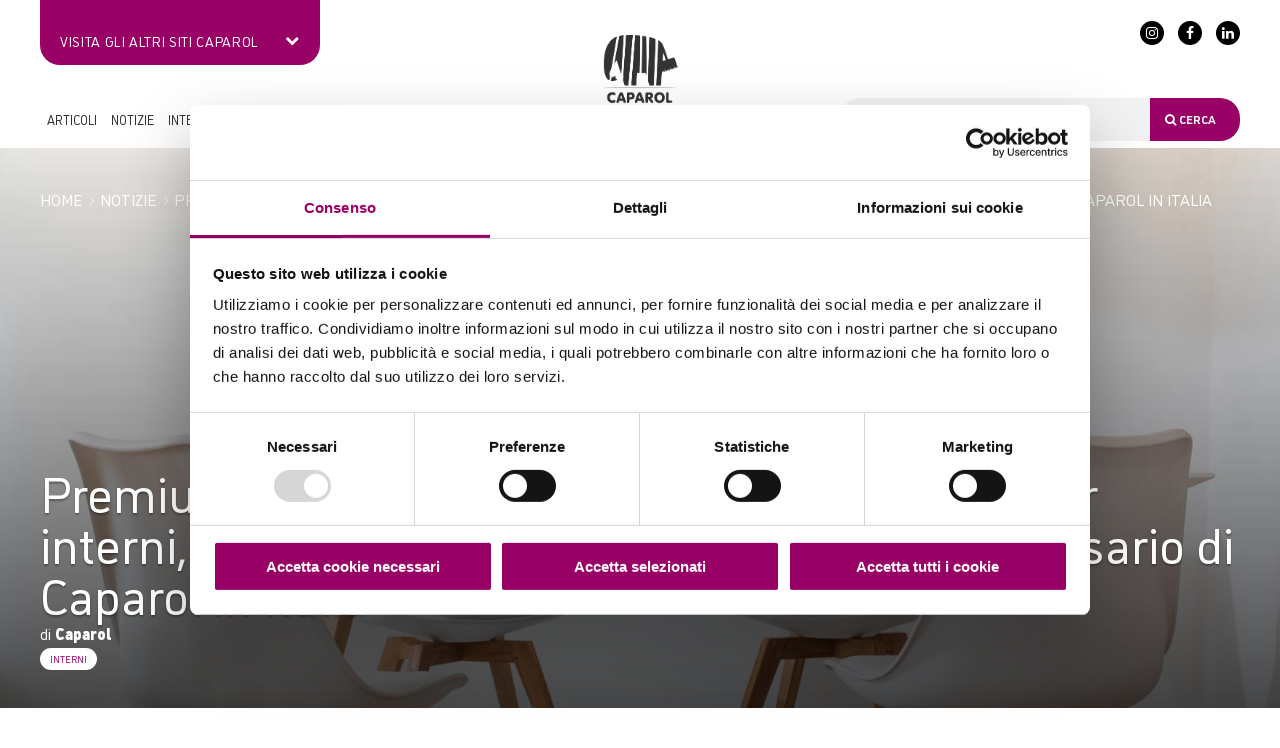

--- FILE ---
content_type: text/html; charset=UTF-8
request_url: https://www.caparolmedia.it/notizie/premium-50-la-nuova-pittura-bianca-di-qualita-per-interni-in-edizione-limitata-per-il-50esimo-anniversario-di-caparol-in-italia
body_size: 6480
content:
<!DOCTYPE html>
<html>
	<head><base href="https://www.caparolmedia.it/templates/caparol/" ><!--[if IE]></base><![endif]-->
		<!--includes-head-->
<meta charset="utf-8">
<meta name="viewport" content="width=device-width, initial-scale=1, maximum-scale=1, user-scalable=0"/>
<meta name="author" content="Caparol">
<meta http-equiv="Cache-control" content="public">
<meta http-equiv="cache-control" content="max-age=0" />
<meta http-equiv="cache-control" content="no-cache" />
<meta http-equiv="expires" content="0" />
<meta http-equiv="expires" content="Tue, 01 Jan 1980 1:00:00 GMT" />
<meta http-equiv="pragma" content="no-cache" />


<link rel="stylesheet" href="build/app.min.css">
<link rel="stylesheet" href="build/new.css">
<!--[if IE]>
		<link rel="stylesheet" type="text/css" href="css/ie.css" />
	<![endif]-->

<!-- inline critical styles -->

<!-- Other Tracking Scripts -->
	<!-- Google Tag Manager -->
<!--
<script>(function(w,d,s,l,i){w[l]=w[l]||[];w[l].push({'gtm.start':

new Date().getTime(),event:'gtm.js'});var f=d.getElementsByTagName(s)[0],

j=d.createElement(s),dl=l!='dataLayer'?'&l='+l:'';j.async=true;j.src=

'https://www.googletagmanager.com/gtm.js?id='+i+dl;f.parentNode.insertBefore(j,f);

})(window,document,'script','dataLayer','GTM-MDBQJX9');</script>
-->
<!-- End Google Tag Manager -->

<!-- IUBENDA -->
<!--
<script type="text/javascript">
  var _iub = _iub || [];
  _iub.csConfiguration = {
    floatingPreferencesButtonDisplay: "anchored-bottom-right",
    invalidateConsentWithoutLog: true,
    perPurposeConsent: true,
    siteId: 2955646,
    whitelabel: false,
    cookiePolicyId: 72514203,
    lang: "it",
    floatingPreferencesButtonCaption: true,
    banner: {
      acceptButtonDisplay: true,
      closeButtonDisplay: false,
      continueWithoutAcceptingButtonDisplay: true,
      customizeButtonDisplay: true,
      explicitWithdrawal: true,
      listPurposes: true,
      position: "float-bottom-center",
    },
    callback: {
      onPreferenceExpressedOrNotNeeded: function (preference) {
        dataLayer.push({
          iubenda_ccpa_opted_out: _iub.cs.api.isCcpaOptedOut(),
        });
        if (!preference) {
          dataLayer.push({
            event: "iubenda_preference_not_needed",
          });
        } else {
          if (preference.consent === true) {
            dataLayer.push({
              event: "iubenda_consent_given",
            });
          } else if (preference.consent === false) {
            dataLayer.push({
              event: "iubenda_consent_rejected",
            });
          } else if (preference.purposes) {
            for (var purposeId in preference.purposes) {
              if (preference.purposes[purposeId]) {
                dataLayer.push({
                  event: "iubenda_consent_given_purpose_" + purposeId,
                });
                console.log("iubenda_consent_given_purpose_" + purposeId);
              }
            }
          }
        }
      },
    },
  };
</script>
<script type="text/javascript" src="//cdn.iubenda.com/cs/iubenda_cs.js" charset="UTF-8" async></script> 
-->
<!-- END IUBENDA -->


<script type="text/javascript">
(function(window, document, dataLayerName, id) {
window[dataLayerName]=window[dataLayerName]||[],window[dataLayerName].push({start:(new Date).getTime(),event:"stg.start"});var scripts=document.getElementsByTagName('script')[0],tags=document.createElement('script');
function stgCreateCookie(a,b,c){var d="";if(c){var e=new Date;e.setTime(e.getTime()+24*c*60*60*1e3),d="; expires="+e.toUTCString()}document.cookie=a+"="+b+d+"; path=/"}
var isStgDebug=(window.location.href.match("stg_debug")||document.cookie.match("stg_debug"))&&!window.location.href.match("stg_disable_debug");stgCreateCookie("stg_debug",isStgDebug?1:"",isStgDebug?14:-1);
var qP=[];dataLayerName!=="dataLayer"&&qP.push("data_layer_name="+dataLayerName),isStgDebug&&qP.push("stg_debug");var qPString=qP.length>0?("?"+qP.join("&")):"";
tags.async=!0,tags.src="https://daw.containers.piwik.pro/"+id+".js"+qPString,scripts.parentNode.insertBefore(tags,scripts);
!function(a,n,i){a[n]=a[n]||{};for(var c=0;c<i.length;c++)!function(i){a[n][i]=a[n][i]||{},a[n][i].api=a[n][i].api||function(){var a=[].slice.call(arguments,0);"string"==typeof a[0]&&window[dataLayerName].push({event:n+"."+i+":"+a[0],parameters:[].slice.call(arguments,1)})}}(i[c])}(window,"ppms",["tm","cm"]);
})(window, document, 'dataLayer', '9581a220-f2e8-41f1-b818-d98b0457da61');
</script>
<script id="Cookiebot" data-culture="it" src="https://consent.cookiebot.com/uc.js" data-cbid="96b3b3aa-f094-4202-9cd8-f244662f20a0" data-blockingmode="auto" type="text/javascript"></script>

<!-- End Other Tracking Scripts -->


<!--/includes-head-->

		<title>
			
			 Caparol Media - Colore, Decorazione, Isolamento, Restauro
		</title>
		
		<meta name="description" content=""/>
		

		
		<meta property="og:type" content="article" />
		<meta property="og:title" content="" />
		<meta property="og:image" content="https://s3-eu-west-1.amazonaws.com/io.fornace.caparol/public/photos/5bfd4ecd09d5762e687cf1c3/crops/IMG_Premium_50 ef.jpg?r=957652799" />
		<meta property="og:description" content="" />
		

		<meta property="og:url" content="https://www.caparolmedia.it/notizie/premium-50-la-nuova-pittura-bianca-di-qualita-per-interni-in-edizione-limitata-per-il-50esimo-anniversario-di-caparol-in-italia" />
	</head>

	<body class="full-article full-news">

		<header id="main-header">
			<!--includes-main_menu-->
<!-- Other Tracking Scripts -->
<!-- Google Tag Manager (noscript) -->
<!--- <noscript><iframe src="https://www.googletagmanager.com/ns.html?id=GTM-MDBQJX9"
height="0" width="0" style="display:none;visibility:hidden"></iframe></noscript>
- End Google Tag Manager (noscript) -->

<script id="CookieDeclaration" data-culture="it" src="https://consent.cookiebot.com/96b3b3aa-f094-4202-9cd8-f244662f20a0/cd.js" type="text/javascript" async></script>


<!-- End Other Tracking Scripts -->

<nav class="main-menu">
    <div class="wrapper__container">
    <!-- NORMAL HEADER, LEAVE COMMENT AFTER THE RELEASE -->
    <div class="top__main">
      <div class="stage-wrapper">
          <div class="stage">
              <div class="stage-inner">
                  <div class="stage-active">
                      <span><br></span>
                      <span class="active">VISITA GLI ALTRI SITI CAPAROL</span>
                  </div>
                  <div class="stages">
                      <div>
                      <span class="small">Scopri di più su:</span>
                      <ul>
                          <li class="brand-dark">
                              <a href="https://caparol.it" target="_blank">Caparol.it</a>
                          </li>
                          <li class="brand-blue">
                              <a href="https://www.dawitalia.it" target="_blank">Dawitalia.it</a>
                          </li>
                      </ul>
                  </div>
                  </div>
              </div>
          </div>
      </div>
      <div class="logo">
        <a href="/">
          <img src="img/caparol2.png" class="logo-image" alt="logo-image" />
        </a>
      </div>
      <div class="top__social">
          <a href="https://www.instagram.com/caparol.italia/" target="_blank"><i class="fa fa-instagram" aria-hidden="true"></i></a>
          <a href="https://www.facebook.com/CaparolItalia/" target="_blank"><i class="fa fa-facebook" aria-hidden="true"></i></a>
          <a href="https://it.linkedin.com/company/caparol-italia" target="_blank"><i class="fa fa-linkedin" aria-hidden="true"></i></a>
      </div>

      <div id="toggle-menu">
        <span></span>
        <span></span>
        <span></span>
      </div>
    </div>
    <div class="bottom__main">
      <ul class='pages-menu' id=''><li class=' menu-item'><a class='' href='/articoli'>Articoli</a></li><li class=' menu-item'><a class='' href='/notizie'>Notizie</a></li><li class=' menu-item'><a class='' href='/interviste'>Interviste</a></li><li class=' menu-item'><a class='' href='/iniziative'>Iniziative</a></li><li class=' menu-item'><a class='' href='/territorio'>Territorio</a></li><li class=' menu-item'><a class='' href='/realizzazioni'>Realizzazioni</a></li><li class=' menu-item'><a class='' href='/eventi'>Eventi</a></li><li class=' menu-item'><a class='' href='/approfondimenti'>Approfondimenti</a></li></ul>
      <div class="top__search">
        <form action="/ricerca" method="get">
          <input
            type="text"
            maxlength="120"
            placeholder="Cerca"
            name="keyword"
            required
          />
          <button type="submit" class="go">
            <i class="fa fa-search"></i> Cerca
          </button>
        </form>
      </div>
    </div>
  </div>
</nav>
<!--/includes-main_menu-->


			
			<div style="display: none;">
				
			</div>
			<section class="article-title-area" style="background-image: url('https://s3-eu-west-1.amazonaws.com/io.fornace.caparol/public/photos/5bfd4ecd09d5762e687cf1c3/crops/IMG_Premium_50 ef.jpg?r=518773364')">

				<div class="breadcrumb-container">
					<ul class="breadcrumb">
						<li><a href="/">Home</a></li>
						<li><a href="/notizie">Notizie</a></li>
						<li>
							Premium 50: la nuova pittura bianca di qualità per interni, in edizione limitata per il 50esimo anniversario di Caparol in Italia
						</li>
					</ul>
				</div>
				<div class="content-box">
					<article>



						<div class="article-content" data-status="published">
							<h1>
								Premium 50: la nuova pittura bianca di qualità per interni, in edizione limitata per il 50esimo anniversario di Caparol in Italia
							</h1>
							<div class="meta">di <a href="/author/caparol"><b>Caparol</b></a>
							</div>
							<div class="social-links-meta">
								<a class="tag-1" href="/argomenti/interni" style="background-color:#f5231b;">
									Interni
								</a>
							</div>
						</div>
					</article>
				</div>


			</section>
			
		</header>


		<section id="main-content">

			<div class="social-share social-links-meta social-links-meta-content">
				<a class="facebook link link-reverse" data-url="/notizie/premium-50-la-nuova-pittura-bianca-di-qualita-per-interni-in-edizione-limitata-per-il-50esimo-anniversario-di-caparol-in-italia"></a>
				<a class="email link" data-url="/notizie/premium-50-la-nuova-pittura-bianca-di-qualita-per-interni-in-edizione-limitata-per-il-50esimo-anniversario-di-caparol-in-italia"></a>
			</div>
			
			<div class="has-sidebar">
				<section class="full-article-container content">
					

					<p style="text-align: justify;"><a href="http://www.caparol.it/prodotti/colori-per-interni/finiture-speciali/premium-50.html"><strong>Premium 50</strong></a>, l&rsquo;ultima nata, in edizione limitata e confezione dedicata al <strong>cinquantesimo anniversario di Caparol in Italia</strong>, vi sorprender&agrave; per la sua semplicit&agrave; unita a prestazioni d&rsquo;eccellenza.</p>

<p style="text-align: justify;">Questa elegante pittura per interni, lavabile, coprente, con un ottimo punto di bianco ed una finitura opaco-profondo &egrave; anche E.L.F., con un impatto praticamente nullo sulla salute degli applicatori, degli utilizzatori e dell&rsquo;ambiente.</p>

<p style="text-align: justify;">Facile da diluire e da applicare, anti-goccia, a rapida essiccazione e con una resa eccezionale, &egrave; disponibile nei formati da 5 e da 12,5 litri.</p>

<p style="text-align: justify;">&nbsp;</p>

<p style="text-align: justify;">Propriet&agrave; principali:</p>

<p style="text-align: justify;">&nbsp;</p>

<ul>
	<li style="text-align: justify;">Aspetto opaco profondo</li>
	<li style="text-align: justify;">Ottimo punto di bianco</li>
	<li style="text-align: justify;">Rapida essiccazione</li>
	<li style="text-align: justify;">Elevata distensione, facile applicazione</li>
	<li style="text-align: justify;">Qualit&agrave; E.L.F. - bassissimo impatto ambientale: VOC max 1g/L - 30 volte inferiore rispetto alla Direttiva Europea</li>
</ul>

<p style="text-align: justify;">&nbsp;</p>

<p style="text-align: justify;">Caratteristiche tecniche:</p>

<p style="text-align: justify;">&nbsp;</p>

<ul>
	<li style="text-align: justify;">Lavabilit&agrave;: Classe 2 Secondo EN 13300</li>
	<li style="text-align: justify;">Copertura: Classe 1 (per una resa di 6 m<sup>2</sup>/l) secondo EN 13300</li>
	<li style="text-align: justify;">Opacit&agrave;: superopaco / opaco profondo secondo EN 13300</li>
	<li style="text-align: justify;">Applicazione: pennello, rullo e sistemi di spruzzatura</li>
	<li style="text-align: justify;">Diluizione: consultare la Scheda Tecnica</li>
	<li style="text-align: justify;">Consumo/resa: 50-85 ml/m<sup>2</sup>&nbsp; / 12-20 m<sup>2</sup>/l per mano, secondo il potere assorbente e la ruvidit&agrave; del supporto</li>
</ul>

<p><a href="http://www.caparol.it/prodotti/colori-per-interni/finiture-speciali/premium-50.html">Maggiori informazioni e documentazione tecnica</a></p>

<p><img src="https://s3-eu-west-1.amazonaws.com/io.fornace.caparol/public/photos/5bfd4ecd09d5762e687cf1c3/crops/Premium50_lattaCM.jpg?r=358405318" /></p>

<p style="text-align: justify; font-size:80%;font-style:italic;color:#777;padding-left:12px;">Premium 50 con il nuovo packaging edizione limitata per il 50esimo anniversario&nbsp;di Caparol in Italia</p>


					

				</section>

				<aside class="sidebar-container">

					<!--includes-sidebar-widgets-->
    
    <div class="sidebar-block Html" style="background-image: url('./img/image-placeholder.png')">
        <a class="main-code" href="">
           <div class="sidebar-block-content">
            <div class="img-side-container">
                <img src="./img/image-placeholder.png" alt="facebook">
            </div>
            <h4></h4>
            <span class="button-4" href=""></span>
           </div>
        </a>
        
        <div class="html-code"><a href="https://info.caparolmedia.it/richiesta-assistenza-applicatori?hsCtaTracking=1c30f4aa-1d60-4749-aa0d-32aabd51b142%7Cf67d7e60-1f17-489e-99fa-217fad2a2e52" target="_blank">
<img src="https://s3-eu-west-1.amazonaws.com/io.fornace.caparol/public/photos/56ab84e79bf5dc3fef21b072/Applicatore.jpg" alt="applicatore" />
</a></div>
        
        
    </div>
    
    <div class="sidebar-block Html" style="background-image: url('./img/image-placeholder.png')">
        <a class="main-code" href="">
           <div class="sidebar-block-content">
            <div class="img-side-container">
                <img src="./img/image-placeholder.png" alt="facebook">
            </div>
            <h4></h4>
            <span class="button-4" href=""></span>
           </div>
        </a>
        
        <div class="html-code"><a href="https://info.caparolmedia.it/richiesta-assistenza-progettisti?hsCtaTracking=f38c1b6d-005d-4cc2-8e1e-0e83d11080bd%7Cdfb3a961-dd9a-40fd-9532-dd13dd49ae16" target="_blank">
<img src="https://s3-eu-west-1.amazonaws.com/io.fornace.caparol/public/photos/56ab84e79bf5dc3fef21b072/Progettista.jpg" alt="progettista" />
</a></div>
        
        
    </div>
    
<!--/includes-sidebar-widgets-->

					<div class="article-list news-list">
						<div class="block-title block-title-container">
							<h2 class="title-text">Leggi anche</h2>
							<div class="divider-line"></div>
						</div>
							
							<!--includes-news_item-->
<article>
    <figure class="article-thumbnail"
            style="background-image: url('/templates/caparol/plugins/image_resize/index.php/io.fornace.caparol/public/photos/5de0e3b509d5761984598bb2/crops/hedaer indekoweiss w.jpg@@@r=512278600.s3.270.190.tiff')">
        <a href="/notizie/indekoweiss-w-pittura-lavabile-e-traspirante-con-film-protetto-da-muffe-ad-alta-copertura"><img
                src="/templates/caparol/plugins/image_resize/index.php/io.fornace.caparol/public/photos/5de0e3b509d5761984598bb2/crops/hedaer indekoweiss w.jpg@@@r=512278600.s3.270.190.tiff" alt="IndekoWeiss-W: pittura lavabile e traspirante con film protetto da muffe, ad alta copertura"></a>
    </figure>
    <div class="article-content">
        <h4><a href="/notizie/indekoweiss-w-pittura-lavabile-e-traspirante-con-film-protetto-da-muffe-ad-alta-copertura">IndekoWeiss-W: pittura lavabile e traspirante con film protetto da muffe, ad alta copertura</a>
        </h4>
        <div class="meta" style="display:none;"> <a href="/author/caparol-marketing"><b>Caparol Marketing</b></a>  
        </div>
        <div class="social-links-meta">
            <a class="tag-1" style="background-color:#f5231b;" href="/argomenti/interni">Interni</a>
            <a class="facebook link" data-url="/notizie/indekoweiss-w-pittura-lavabile-e-traspirante-con-film-protetto-da-muffe-ad-alta-copertura"></a>
            <a class="email link" data-url="/notizie/indekoweiss-w-pittura-lavabile-e-traspirante-con-film-protetto-da-muffe-ad-alta-copertura"></a>
        </div>
        
    </div>
</article>
<!--/includes-news_item-->
							
							<!--includes-news_item-->
<article>
    <figure class="article-thumbnail"
            style="background-image: url('/templates/caparol/plugins/image_resize/index.php/io.fornace.caparol/public/photos/5de0e3b509d5761984598bb2/crops/DECOLASUR MATT HEADER.jpg@@@r=1987708735.s3.270.190.tiff')">
        <a href="/notizie/velatura-decorativa-opaca-caparol-decolasur-matt"><img
                src="/templates/caparol/plugins/image_resize/index.php/io.fornace.caparol/public/photos/5de0e3b509d5761984598bb2/crops/DECOLASUR MATT HEADER.jpg@@@r=1987708735.s3.270.190.tiff" alt="Velatura decorativa opaca Caparol DecoLasur MATT"></a>
    </figure>
    <div class="article-content">
        <h4><a href="/notizie/velatura-decorativa-opaca-caparol-decolasur-matt">Velatura decorativa opaca Caparol DecoLasur MATT</a>
        </h4>
        <div class="meta" style="display:none;"> <a href="/author/caparol-marketing"><b>Caparol Marketing</b></a>  
        </div>
        <div class="social-links-meta">
            <a class="tag-1" style="background-color:#f5231b;" href="/argomenti/interni">Interni</a>
            <a class="facebook link" data-url="/notizie/velatura-decorativa-opaca-caparol-decolasur-matt"></a>
            <a class="email link" data-url="/notizie/velatura-decorativa-opaca-caparol-decolasur-matt"></a>
        </div>
        
    </div>
</article>
<!--/includes-news_item-->
							
							<!--includes-news_item-->
<article>
    <figure class="article-thumbnail"
            style="background-image: url('/templates/caparol/plugins/image_resize/index.php/io.fornace.caparol/public/photos/5de0e3b509d5761984598bb2/crops/header uniweiss.jpg@@@r=1348255126.s3.270.190.tiff')">
        <a href="/notizie/uniweiss-pittura-per-interni-altamente-traspirante-superopaca-facile-da-applicare"><img
                src="/templates/caparol/plugins/image_resize/index.php/io.fornace.caparol/public/photos/5de0e3b509d5761984598bb2/crops/header uniweiss.jpg@@@r=1348255126.s3.270.190.tiff" alt="UniWeiss: pittura per interni altamente traspirante, superopaca, facile da applicare."></a>
    </figure>
    <div class="article-content">
        <h4><a href="/notizie/uniweiss-pittura-per-interni-altamente-traspirante-superopaca-facile-da-applicare">UniWeiss: pittura per interni altamente traspirante, superopaca, facile da applicare.</a>
        </h4>
        <div class="meta" style="display:none;"> <a href="/author/caparol-marketing"><b>Caparol Marketing</b></a>  
        </div>
        <div class="social-links-meta">
            <a class="tag-1" style="background-color:#f5231b;" href="/argomenti/interni">Interni</a>
            <a class="facebook link" data-url="/notizie/uniweiss-pittura-per-interni-altamente-traspirante-superopaca-facile-da-applicare"></a>
            <a class="email link" data-url="/notizie/uniweiss-pittura-per-interni-altamente-traspirante-superopaca-facile-da-applicare"></a>
        </div>
        
    </div>
</article>
<!--/includes-news_item-->
							
							<!--includes-news_item-->
<article>
    <figure class="article-thumbnail"
            style="background-image: url('/templates/caparol/plugins/image_resize/index.php/io.fornace.caparol/public/photos/5de0e3b509d5761984598bb2/crops/header capatex.jpg@@@r=271599195.s3.270.190.tiff')">
        <a href="/notizie/idrosmalti-murali-capatex-con-tsp-triple-surface-protection-contro-muffa-batteri-e-sporco"><img
                src="/templates/caparol/plugins/image_resize/index.php/io.fornace.caparol/public/photos/5de0e3b509d5761984598bb2/crops/header capatex.jpg@@@r=271599195.s3.270.190.tiff" alt="Idrosmalti murali CapaTex con TSP - Triple Surface Protection contro muffa, batteri e sporco"></a>
    </figure>
    <div class="article-content">
        <h4><a href="/notizie/idrosmalti-murali-capatex-con-tsp-triple-surface-protection-contro-muffa-batteri-e-sporco">Idrosmalti murali CapaTex con TSP - Triple Surface Protection contro muffa, batteri e sporco</a>
        </h4>
        <div class="meta" style="display:none;"> <a href="/author/caparol-marketing"><b>Caparol Marketing</b></a>  
        </div>
        <div class="social-links-meta">
            <a class="tag-1" style="background-color:#f5231b;" href="/argomenti/interni">Interni</a>
            <a class="facebook link" data-url="/notizie/idrosmalti-murali-capatex-con-tsp-triple-surface-protection-contro-muffa-batteri-e-sporco"></a>
            <a class="email link" data-url="/notizie/idrosmalti-murali-capatex-con-tsp-triple-surface-protection-contro-muffa-batteri-e-sporco"></a>
        </div>
        
    </div>
</article>
<!--/includes-news_item-->
							
							<!--includes-news_item-->
<article>
    <figure class="article-thumbnail"
            style="background-image: url('/templates/caparol/plugins/image_resize/index.php/io.fornace.caparol/public/photos/5de0e3b509d5761984598bb2/crops/Caparol_Keyvisual-2022_1920x800_2.jpg@@@r=1972310050.s3.270.190.tiff')">
        <a href="/notizie/rose-mauve-flamenco-110-caparol-trend-color-2022"><img
                src="/templates/caparol/plugins/image_resize/index.php/io.fornace.caparol/public/photos/5de0e3b509d5761984598bb2/crops/Caparol_Keyvisual-2022_1920x800_2.jpg@@@r=1972310050.s3.270.190.tiff" alt=""Rosè-Mauve" Flamenco 110  Caparol Trend Color 2022"></a>
    </figure>
    <div class="article-content">
        <h4><a href="/notizie/rose-mauve-flamenco-110-caparol-trend-color-2022">"Rosè-Mauve" Flamenco 110  Caparol Trend Color 2022</a>
        </h4>
        <div class="meta" style="display:none;"> <a href="/author/caparol-marketing"><b>Caparol Marketing</b></a>  
        </div>
        <div class="social-links-meta">
            <a class="tag-1" style="background-color:#f5231b;" href="/argomenti/interni">Interni</a>
            <a class="facebook link" data-url="/notizie/rose-mauve-flamenco-110-caparol-trend-color-2022"></a>
            <a class="email link" data-url="/notizie/rose-mauve-flamenco-110-caparol-trend-color-2022"></a>
        </div>
        
    </div>
</article>
<!--/includes-news_item-->
							
					</div>
				</aside>
			</div>

			<div class="read-more-section" id="alternative-articles">
				<h2>Potrebbe interessarti</h2>
				<div class="alternative-articles-container">
					<script>document.querySelectorAll('#alternative-articles')[0].style.display = 'none'; </script>
				</div>
			</div>

		</section>


		<!--includes-footer-->
<footer id="main-footer">
    <div class="footer__top">
      <div class="footer__logo">
        <a href="/">
          <img src="./img/caparol.png" class="logo-image" alt="logo-image"/>
        </a>
      </div>
      <div class="footer__menu">
        <ul class='pages-menu-footer' id=''><li class=' menu-item'><a class='' href='/articoli'>Articoli</a></li><li class=' menu-item'><a class='' href='/notizie'>Notizie</a></li><li class=' menu-item'><a class='' href='https://www.caparolmedia.it/interviste'>Interviste</a></li><li class=' menu-item'><a class='' href='https://www.caparolmedia.it/interviste'>Iniziative</a></li><li class=' menu-item'><a class='' href='/territorio'>Territorio</a></li><li class=' menu-item'><a class='' href='/realizzazioni'>Realizzazioni</a></li><li class=' menu-item'><a class='' href='/eventi'>Eventi</a></li><li class=' menu-item'><a class='' href='https://www.caparolmedia.it/approfondimenti'>Approfondimenti</a></li></ul>
        <p>
          <a href="/privacy-policy">Privacy Policy</a> | <a href="/cookie-policy">Cookie Policy</a>
        </p>
      </div>
      <div class="footer__social">
          <a href="https://www.instagram.com/caparol.italia/" target="_blank"><i class="fa fa-instagram" aria-hidden="true"></i></a>
          <a href="https://www.facebook.com/CaparolItalia/" target="_blank"><i class="fa fa-facebook" aria-hidden="true"></i></a>
          <a href="https://it.linkedin.com/company/caparol-italia" target="_blank"><i class="fa fa-linkedin" aria-hidden="true"></i></a>
      </div>
      <div class="footer__button">
          <a class="button__primary" href="http://www.caparol.it" target="_blank">www.caparol.it</a>
      </div>
      <div class="footer__info">
          <div class="credits">
              @ 2024 Caparol Media | DAW Italia GmbH & Co KG, Largo Murjahn, 1 - 20071 Vermezzo con Zelo (MI) - P.IVA 09879570159 - Telefono: +39-02-948552.1 - Fax: +39-02-948552.297 | <a href="http://www.fornacestudio.com" target="_blank" rel="nofollow">Credits</a>
            </div>
        </div>
        
    </div>
    <div class="footer__bottom">
        <div class="wrapper__container">
            <div class="bottom">
                CAPAROL. The power of surface.
            </div>
        </div>
    </div>
    
  </footer>
  
  
  
  <!-- SCRIPTS -->
  <script data-cookieconsent="ignore">
    var base_url = "http://www.caparolmedia.it";
  </script>
  <script src="./build/app.min.js"></script>
  <script src="./js/new.js"></script>
  <script src="./js/jquery.form-validator.min.js"></script>
  
  
  
  <!--/includes-footer-->
  
	</body>
</html>

--- FILE ---
content_type: text/css
request_url: https://www.caparolmedia.it/templates/caparol/build/app.min.css
body_size: 14002
content:
@charset "UTF-8";/*!
 * animate.css -http://daneden.me/animate
 * Version - 3.5.1
 * Licensed under the MIT license - http://opensource.org/licenses/MIT
 *
 * Copyright (c) 2016 Daniel Eden
 */.animated{-webkit-animation-duration:1s;animation-duration:1s;-webkit-animation-fill-mode:both;animation-fill-mode:both}.animated.infinite{-webkit-animation-iteration-count:infinite;animation-iteration-count:infinite}.animated.hinge{-webkit-animation-duration:2s;animation-duration:2s}.animated.bounceIn,.animated.bounceOut,.animated.flipOutX,.animated.flipOutY{-webkit-animation-duration:.75s;animation-duration:.75s}@-webkit-keyframes bounce{0%,20%,53%,80%,to{-webkit-animation-timing-function:cubic-bezier(.215,.61,.355,1);animation-timing-function:cubic-bezier(.215,.61,.355,1);-webkit-transform:translateZ(0);transform:translateZ(0)}40%,43%{-webkit-transform:translate3d(0,-30px,0);transform:translate3d(0,-30px,0)}40%,43%,70%{-webkit-animation-timing-function:cubic-bezier(.755,.05,.855,.06);animation-timing-function:cubic-bezier(.755,.05,.855,.06)}70%{-webkit-transform:translate3d(0,-15px,0);transform:translate3d(0,-15px,0)}90%{-webkit-transform:translate3d(0,-4px,0);transform:translate3d(0,-4px,0)}}@keyframes bounce{0%,20%,53%,80%,to{-webkit-animation-timing-function:cubic-bezier(.215,.61,.355,1);animation-timing-function:cubic-bezier(.215,.61,.355,1);-webkit-transform:translateZ(0);transform:translateZ(0)}40%,43%{-webkit-transform:translate3d(0,-30px,0);transform:translate3d(0,-30px,0)}40%,43%,70%{-webkit-animation-timing-function:cubic-bezier(.755,.05,.855,.06);animation-timing-function:cubic-bezier(.755,.05,.855,.06)}70%{-webkit-transform:translate3d(0,-15px,0);transform:translate3d(0,-15px,0)}90%{-webkit-transform:translate3d(0,-4px,0);transform:translate3d(0,-4px,0)}}.bounce{-webkit-animation-name:bounce;animation-name:bounce;-webkit-transform-origin:center bottom;-ms-transform-origin:center bottom;transform-origin:center bottom}@-webkit-keyframes flash{0%,50%,to{opacity:1}25%,75%{opacity:0}}@keyframes flash{0%,50%,to{opacity:1}25%,75%{opacity:0}}.flash{-webkit-animation-name:flash;animation-name:flash}@-webkit-keyframes pulse{0%,to{-webkit-transform:scaleX(1);transform:scaleX(1)}50%{-webkit-transform:scale3d(1.05,1.05,1.05);transform:scale3d(1.05,1.05,1.05)}}@keyframes pulse{0%,to{-webkit-transform:scaleX(1);transform:scaleX(1)}50%{-webkit-transform:scale3d(1.05,1.05,1.05);transform:scale3d(1.05,1.05,1.05)}}.pulse{-webkit-animation-name:pulse;animation-name:pulse}@-webkit-keyframes rubberBand{0%,to{-webkit-transform:scaleX(1);transform:scaleX(1)}30%{-webkit-transform:scale3d(1.25,.75,1);transform:scale3d(1.25,.75,1)}40%{-webkit-transform:scale3d(.75,1.25,1);transform:scale3d(.75,1.25,1)}50%{-webkit-transform:scale3d(1.15,.85,1);transform:scale3d(1.15,.85,1)}65%{-webkit-transform:scale3d(.95,1.05,1);transform:scale3d(.95,1.05,1)}75%{-webkit-transform:scale3d(1.05,.95,1);transform:scale3d(1.05,.95,1)}}@keyframes rubberBand{0%,to{-webkit-transform:scaleX(1);transform:scaleX(1)}30%{-webkit-transform:scale3d(1.25,.75,1);transform:scale3d(1.25,.75,1)}40%{-webkit-transform:scale3d(.75,1.25,1);transform:scale3d(.75,1.25,1)}50%{-webkit-transform:scale3d(1.15,.85,1);transform:scale3d(1.15,.85,1)}65%{-webkit-transform:scale3d(.95,1.05,1);transform:scale3d(.95,1.05,1)}75%{-webkit-transform:scale3d(1.05,.95,1);transform:scale3d(1.05,.95,1)}}.rubberBand{-webkit-animation-name:rubberBand;animation-name:rubberBand}@-webkit-keyframes shake{0%,to{-webkit-transform:translateZ(0);transform:translateZ(0)}10%,30%,50%,70%,90%{-webkit-transform:translate3d(-10px,0,0);transform:translate3d(-10px,0,0)}20%,40%,60%,80%{-webkit-transform:translate3d(10px,0,0);transform:translate3d(10px,0,0)}}@keyframes shake{0%,to{-webkit-transform:translateZ(0);transform:translateZ(0)}10%,30%,50%,70%,90%{-webkit-transform:translate3d(-10px,0,0);transform:translate3d(-10px,0,0)}20%,40%,60%,80%{-webkit-transform:translate3d(10px,0,0);transform:translate3d(10px,0,0)}}.shake{-webkit-animation-name:shake;animation-name:shake}@-webkit-keyframes headShake{0%{-webkit-transform:translateX(0);transform:translateX(0)}6.5%{-webkit-transform:translateX(-6px) rotateY(-9deg);transform:translateX(-6px) rotateY(-9deg)}18.5%{-webkit-transform:translateX(5px) rotateY(7deg);transform:translateX(5px) rotateY(7deg)}31.5%{-webkit-transform:translateX(-3px) rotateY(-5deg);transform:translateX(-3px) rotateY(-5deg)}43.5%{-webkit-transform:translateX(2px) rotateY(3deg);transform:translateX(2px) rotateY(3deg)}50%{-webkit-transform:translateX(0);transform:translateX(0)}}@keyframes headShake{0%{-webkit-transform:translateX(0);transform:translateX(0)}6.5%{-webkit-transform:translateX(-6px) rotateY(-9deg);transform:translateX(-6px) rotateY(-9deg)}18.5%{-webkit-transform:translateX(5px) rotateY(7deg);transform:translateX(5px) rotateY(7deg)}31.5%{-webkit-transform:translateX(-3px) rotateY(-5deg);transform:translateX(-3px) rotateY(-5deg)}43.5%{-webkit-transform:translateX(2px) rotateY(3deg);transform:translateX(2px) rotateY(3deg)}50%{-webkit-transform:translateX(0);transform:translateX(0)}}.headShake{-webkit-animation-timing-function:ease-in-out;animation-timing-function:ease-in-out;-webkit-animation-name:headShake;animation-name:headShake}@-webkit-keyframes swing{20%{-webkit-transform:rotate(15deg);transform:rotate(15deg)}40%{-webkit-transform:rotate(-10deg);transform:rotate(-10deg)}60%{-webkit-transform:rotate(5deg);transform:rotate(5deg)}80%{-webkit-transform:rotate(-5deg);transform:rotate(-5deg)}to{-webkit-transform:rotate(0);transform:rotate(0)}}@keyframes swing{20%{-webkit-transform:rotate(15deg);transform:rotate(15deg)}40%{-webkit-transform:rotate(-10deg);transform:rotate(-10deg)}60%{-webkit-transform:rotate(5deg);transform:rotate(5deg)}80%{-webkit-transform:rotate(-5deg);transform:rotate(-5deg)}to{-webkit-transform:rotate(0);transform:rotate(0)}}.swing{-webkit-transform-origin:top center;-ms-transform-origin:top center;transform-origin:top center;-webkit-animation-name:swing;animation-name:swing}@-webkit-keyframes tada{0%,to{-webkit-transform:scaleX(1);transform:scaleX(1)}10%,20%{-webkit-transform:scale3d(.9,.9,.9) rotate(-3deg);transform:scale3d(.9,.9,.9) rotate(-3deg)}30%,50%,70%,90%{-webkit-transform:scale3d(1.1,1.1,1.1) rotate(3deg);transform:scale3d(1.1,1.1,1.1) rotate(3deg)}40%,60%,80%{-webkit-transform:scale3d(1.1,1.1,1.1) rotate(-3deg);transform:scale3d(1.1,1.1,1.1) rotate(-3deg)}}@keyframes tada{0%,to{-webkit-transform:scaleX(1);transform:scaleX(1)}10%,20%{-webkit-transform:scale3d(.9,.9,.9) rotate(-3deg);transform:scale3d(.9,.9,.9) rotate(-3deg)}30%,50%,70%,90%{-webkit-transform:scale3d(1.1,1.1,1.1) rotate(3deg);transform:scale3d(1.1,1.1,1.1) rotate(3deg)}40%,60%,80%{-webkit-transform:scale3d(1.1,1.1,1.1) rotate(-3deg);transform:scale3d(1.1,1.1,1.1) rotate(-3deg)}}.tada{-webkit-animation-name:tada;animation-name:tada}@-webkit-keyframes wobble{0%,to{-webkit-transform:none;transform:none}15%{-webkit-transform:translate3d(-25%,0,0) rotate(-5deg);transform:translate3d(-25%,0,0) rotate(-5deg)}30%{-webkit-transform:translate3d(20%,0,0) rotate(3deg);transform:translate3d(20%,0,0) rotate(3deg)}45%{-webkit-transform:translate3d(-15%,0,0) rotate(-3deg);transform:translate3d(-15%,0,0) rotate(-3deg)}60%{-webkit-transform:translate3d(10%,0,0) rotate(2deg);transform:translate3d(10%,0,0) rotate(2deg)}75%{-webkit-transform:translate3d(-5%,0,0) rotate(-1deg);transform:translate3d(-5%,0,0) rotate(-1deg)}}@keyframes wobble{0%,to{-webkit-transform:none;transform:none}15%{-webkit-transform:translate3d(-25%,0,0) rotate(-5deg);transform:translate3d(-25%,0,0) rotate(-5deg)}30%{-webkit-transform:translate3d(20%,0,0) rotate(3deg);transform:translate3d(20%,0,0) rotate(3deg)}45%{-webkit-transform:translate3d(-15%,0,0) rotate(-3deg);transform:translate3d(-15%,0,0) rotate(-3deg)}60%{-webkit-transform:translate3d(10%,0,0) rotate(2deg);transform:translate3d(10%,0,0) rotate(2deg)}75%{-webkit-transform:translate3d(-5%,0,0) rotate(-1deg);transform:translate3d(-5%,0,0) rotate(-1deg)}}.wobble{-webkit-animation-name:wobble;animation-name:wobble}@-webkit-keyframes jello{0%,11.1%,to{-webkit-transform:none;transform:none}22.2%{-webkit-transform:skewX(-12.5deg) skewY(-12.5deg);transform:skewX(-12.5deg) skewY(-12.5deg)}33.3%{-webkit-transform:skewX(6.25deg) skewY(6.25deg);transform:skewX(6.25deg) skewY(6.25deg)}44.4%{-webkit-transform:skewX(-3.125deg) skewY(-3.125deg);transform:skewX(-3.125deg) skewY(-3.125deg)}55.5%{-webkit-transform:skewX(1.5625deg) skewY(1.5625deg);transform:skewX(1.5625deg) skewY(1.5625deg)}66.6%{-webkit-transform:skewX(-.78125deg) skewY(-.78125deg);transform:skewX(-.78125deg) skewY(-.78125deg)}77.7%{-webkit-transform:skewX(.390625deg) skewY(.390625deg);transform:skewX(.390625deg) skewY(.390625deg)}88.8%{-webkit-transform:skewX(-.1953125deg) skewY(-.1953125deg);transform:skewX(-.1953125deg) skewY(-.1953125deg)}}@keyframes jello{0%,11.1%,to{-webkit-transform:none;transform:none}22.2%{-webkit-transform:skewX(-12.5deg) skewY(-12.5deg);transform:skewX(-12.5deg) skewY(-12.5deg)}33.3%{-webkit-transform:skewX(6.25deg) skewY(6.25deg);transform:skewX(6.25deg) skewY(6.25deg)}44.4%{-webkit-transform:skewX(-3.125deg) skewY(-3.125deg);transform:skewX(-3.125deg) skewY(-3.125deg)}55.5%{-webkit-transform:skewX(1.5625deg) skewY(1.5625deg);transform:skewX(1.5625deg) skewY(1.5625deg)}66.6%{-webkit-transform:skewX(-.78125deg) skewY(-.78125deg);transform:skewX(-.78125deg) skewY(-.78125deg)}77.7%{-webkit-transform:skewX(.390625deg) skewY(.390625deg);transform:skewX(.390625deg) skewY(.390625deg)}88.8%{-webkit-transform:skewX(-.1953125deg) skewY(-.1953125deg);transform:skewX(-.1953125deg) skewY(-.1953125deg)}}.jello{-webkit-animation-name:jello;animation-name:jello;-webkit-transform-origin:center;-ms-transform-origin:center;transform-origin:center}@-webkit-keyframes bounceIn{0%,20%,40%,60%,80%,to{-webkit-animation-timing-function:cubic-bezier(.215,.61,.355,1);animation-timing-function:cubic-bezier(.215,.61,.355,1)}0%{opacity:0;-webkit-transform:scale3d(.3,.3,.3);transform:scale3d(.3,.3,.3)}20%{-webkit-transform:scale3d(1.1,1.1,1.1);transform:scale3d(1.1,1.1,1.1)}40%{-webkit-transform:scale3d(.9,.9,.9);transform:scale3d(.9,.9,.9)}60%{opacity:1;-webkit-transform:scale3d(1.03,1.03,1.03);transform:scale3d(1.03,1.03,1.03)}80%{-webkit-transform:scale3d(.97,.97,.97);transform:scale3d(.97,.97,.97)}to{opacity:1;-webkit-transform:scaleX(1);transform:scaleX(1)}}@keyframes bounceIn{0%,20%,40%,60%,80%,to{-webkit-animation-timing-function:cubic-bezier(.215,.61,.355,1);animation-timing-function:cubic-bezier(.215,.61,.355,1)}0%{opacity:0;-webkit-transform:scale3d(.3,.3,.3);transform:scale3d(.3,.3,.3)}20%{-webkit-transform:scale3d(1.1,1.1,1.1);transform:scale3d(1.1,1.1,1.1)}40%{-webkit-transform:scale3d(.9,.9,.9);transform:scale3d(.9,.9,.9)}60%{opacity:1;-webkit-transform:scale3d(1.03,1.03,1.03);transform:scale3d(1.03,1.03,1.03)}80%{-webkit-transform:scale3d(.97,.97,.97);transform:scale3d(.97,.97,.97)}to{opacity:1;-webkit-transform:scaleX(1);transform:scaleX(1)}}.bounceIn{-webkit-animation-name:bounceIn;animation-name:bounceIn}@-webkit-keyframes bounceInDown{0%,60%,75%,90%,to{-webkit-animation-timing-function:cubic-bezier(.215,.61,.355,1);animation-timing-function:cubic-bezier(.215,.61,.355,1)}0%{opacity:0;-webkit-transform:translate3d(0,-3000px,0);transform:translate3d(0,-3000px,0)}60%{opacity:1;-webkit-transform:translate3d(0,25px,0);transform:translate3d(0,25px,0)}75%{-webkit-transform:translate3d(0,-10px,0);transform:translate3d(0,-10px,0)}90%{-webkit-transform:translate3d(0,5px,0);transform:translate3d(0,5px,0)}to{-webkit-transform:none;transform:none}}@keyframes bounceInDown{0%,60%,75%,90%,to{-webkit-animation-timing-function:cubic-bezier(.215,.61,.355,1);animation-timing-function:cubic-bezier(.215,.61,.355,1)}0%{opacity:0;-webkit-transform:translate3d(0,-3000px,0);transform:translate3d(0,-3000px,0)}60%{opacity:1;-webkit-transform:translate3d(0,25px,0);transform:translate3d(0,25px,0)}75%{-webkit-transform:translate3d(0,-10px,0);transform:translate3d(0,-10px,0)}90%{-webkit-transform:translate3d(0,5px,0);transform:translate3d(0,5px,0)}to{-webkit-transform:none;transform:none}}.bounceInDown{-webkit-animation-name:bounceInDown;animation-name:bounceInDown}@-webkit-keyframes bounceInLeft{0%,60%,75%,90%,to{-webkit-animation-timing-function:cubic-bezier(.215,.61,.355,1);animation-timing-function:cubic-bezier(.215,.61,.355,1)}0%{opacity:0;-webkit-transform:translate3d(-3000px,0,0);transform:translate3d(-3000px,0,0)}60%{opacity:1;-webkit-transform:translate3d(25px,0,0);transform:translate3d(25px,0,0)}75%{-webkit-transform:translate3d(-10px,0,0);transform:translate3d(-10px,0,0)}90%{-webkit-transform:translate3d(5px,0,0);transform:translate3d(5px,0,0)}to{-webkit-transform:none;transform:none}}@keyframes bounceInLeft{0%,60%,75%,90%,to{-webkit-animation-timing-function:cubic-bezier(.215,.61,.355,1);animation-timing-function:cubic-bezier(.215,.61,.355,1)}0%{opacity:0;-webkit-transform:translate3d(-3000px,0,0);transform:translate3d(-3000px,0,0)}60%{opacity:1;-webkit-transform:translate3d(25px,0,0);transform:translate3d(25px,0,0)}75%{-webkit-transform:translate3d(-10px,0,0);transform:translate3d(-10px,0,0)}90%{-webkit-transform:translate3d(5px,0,0);transform:translate3d(5px,0,0)}to{-webkit-transform:none;transform:none}}.bounceInLeft{-webkit-animation-name:bounceInLeft;animation-name:bounceInLeft}@-webkit-keyframes bounceInRight{0%,60%,75%,90%,to{-webkit-animation-timing-function:cubic-bezier(.215,.61,.355,1);animation-timing-function:cubic-bezier(.215,.61,.355,1)}0%{opacity:0;-webkit-transform:translate3d(3000px,0,0);transform:translate3d(3000px,0,0)}60%{opacity:1;-webkit-transform:translate3d(-25px,0,0);transform:translate3d(-25px,0,0)}75%{-webkit-transform:translate3d(10px,0,0);transform:translate3d(10px,0,0)}90%{-webkit-transform:translate3d(-5px,0,0);transform:translate3d(-5px,0,0)}to{-webkit-transform:none;transform:none}}@keyframes bounceInRight{0%,60%,75%,90%,to{-webkit-animation-timing-function:cubic-bezier(.215,.61,.355,1);animation-timing-function:cubic-bezier(.215,.61,.355,1)}0%{opacity:0;-webkit-transform:translate3d(3000px,0,0);transform:translate3d(3000px,0,0)}60%{opacity:1;-webkit-transform:translate3d(-25px,0,0);transform:translate3d(-25px,0,0)}75%{-webkit-transform:translate3d(10px,0,0);transform:translate3d(10px,0,0)}90%{-webkit-transform:translate3d(-5px,0,0);transform:translate3d(-5px,0,0)}to{-webkit-transform:none;transform:none}}.bounceInRight{-webkit-animation-name:bounceInRight;animation-name:bounceInRight}@-webkit-keyframes bounceInUp{0%,60%,75%,90%,to{-webkit-animation-timing-function:cubic-bezier(.215,.61,.355,1);animation-timing-function:cubic-bezier(.215,.61,.355,1)}0%{opacity:0;-webkit-transform:translate3d(0,3000px,0);transform:translate3d(0,3000px,0)}60%{opacity:1;-webkit-transform:translate3d(0,-20px,0);transform:translate3d(0,-20px,0)}75%{-webkit-transform:translate3d(0,10px,0);transform:translate3d(0,10px,0)}90%{-webkit-transform:translate3d(0,-5px,0);transform:translate3d(0,-5px,0)}to{-webkit-transform:translateZ(0);transform:translateZ(0)}}@keyframes bounceInUp{0%,60%,75%,90%,to{-webkit-animation-timing-function:cubic-bezier(.215,.61,.355,1);animation-timing-function:cubic-bezier(.215,.61,.355,1)}0%{opacity:0;-webkit-transform:translate3d(0,3000px,0);transform:translate3d(0,3000px,0)}60%{opacity:1;-webkit-transform:translate3d(0,-20px,0);transform:translate3d(0,-20px,0)}75%{-webkit-transform:translate3d(0,10px,0);transform:translate3d(0,10px,0)}90%{-webkit-transform:translate3d(0,-5px,0);transform:translate3d(0,-5px,0)}to{-webkit-transform:translateZ(0);transform:translateZ(0)}}.bounceInUp{-webkit-animation-name:bounceInUp;animation-name:bounceInUp}@-webkit-keyframes bounceOut{20%{-webkit-transform:scale3d(.9,.9,.9);transform:scale3d(.9,.9,.9)}50%,55%{opacity:1;-webkit-transform:scale3d(1.1,1.1,1.1);transform:scale3d(1.1,1.1,1.1)}to{opacity:0;-webkit-transform:scale3d(.3,.3,.3);transform:scale3d(.3,.3,.3)}}@keyframes bounceOut{20%{-webkit-transform:scale3d(.9,.9,.9);transform:scale3d(.9,.9,.9)}50%,55%{opacity:1;-webkit-transform:scale3d(1.1,1.1,1.1);transform:scale3d(1.1,1.1,1.1)}to{opacity:0;-webkit-transform:scale3d(.3,.3,.3);transform:scale3d(.3,.3,.3)}}.bounceOut{-webkit-animation-name:bounceOut;animation-name:bounceOut}@-webkit-keyframes bounceOutDown{20%{-webkit-transform:translate3d(0,10px,0);transform:translate3d(0,10px,0)}40%,45%{opacity:1;-webkit-transform:translate3d(0,-20px,0);transform:translate3d(0,-20px,0)}to{opacity:0;-webkit-transform:translate3d(0,2000px,0);transform:translate3d(0,2000px,0)}}@keyframes bounceOutDown{20%{-webkit-transform:translate3d(0,10px,0);transform:translate3d(0,10px,0)}40%,45%{opacity:1;-webkit-transform:translate3d(0,-20px,0);transform:translate3d(0,-20px,0)}to{opacity:0;-webkit-transform:translate3d(0,2000px,0);transform:translate3d(0,2000px,0)}}.bounceOutDown{-webkit-animation-name:bounceOutDown;animation-name:bounceOutDown}@-webkit-keyframes bounceOutLeft{20%{opacity:1;-webkit-transform:translate3d(20px,0,0);transform:translate3d(20px,0,0)}to{opacity:0;-webkit-transform:translate3d(-2000px,0,0);transform:translate3d(-2000px,0,0)}}@keyframes bounceOutLeft{20%{opacity:1;-webkit-transform:translate3d(20px,0,0);transform:translate3d(20px,0,0)}to{opacity:0;-webkit-transform:translate3d(-2000px,0,0);transform:translate3d(-2000px,0,0)}}.bounceOutLeft{-webkit-animation-name:bounceOutLeft;animation-name:bounceOutLeft}@-webkit-keyframes bounceOutRight{20%{opacity:1;-webkit-transform:translate3d(-20px,0,0);transform:translate3d(-20px,0,0)}to{opacity:0;-webkit-transform:translate3d(2000px,0,0);transform:translate3d(2000px,0,0)}}@keyframes bounceOutRight{20%{opacity:1;-webkit-transform:translate3d(-20px,0,0);transform:translate3d(-20px,0,0)}to{opacity:0;-webkit-transform:translate3d(2000px,0,0);transform:translate3d(2000px,0,0)}}.bounceOutRight{-webkit-animation-name:bounceOutRight;animation-name:bounceOutRight}@-webkit-keyframes bounceOutUp{20%{-webkit-transform:translate3d(0,-10px,0);transform:translate3d(0,-10px,0)}40%,45%{opacity:1;-webkit-transform:translate3d(0,20px,0);transform:translate3d(0,20px,0)}to{opacity:0;-webkit-transform:translate3d(0,-2000px,0);transform:translate3d(0,-2000px,0)}}@keyframes bounceOutUp{20%{-webkit-transform:translate3d(0,-10px,0);transform:translate3d(0,-10px,0)}40%,45%{opacity:1;-webkit-transform:translate3d(0,20px,0);transform:translate3d(0,20px,0)}to{opacity:0;-webkit-transform:translate3d(0,-2000px,0);transform:translate3d(0,-2000px,0)}}.bounceOutUp{-webkit-animation-name:bounceOutUp;animation-name:bounceOutUp}@-webkit-keyframes fadeIn{0%{opacity:0}to{opacity:1}}@keyframes fadeIn{0%{opacity:0}to{opacity:1}}.fadeIn{-webkit-animation-name:fadeIn;animation-name:fadeIn}@-webkit-keyframes fadeInDown{0%{opacity:0;-webkit-transform:translate3d(0,-100%,0);transform:translate3d(0,-100%,0)}to{opacity:1;-webkit-transform:none;transform:none}}@keyframes fadeInDown{0%{opacity:0;-webkit-transform:translate3d(0,-100%,0);transform:translate3d(0,-100%,0)}to{opacity:1;-webkit-transform:none;transform:none}}.fadeInDown{-webkit-animation-name:fadeInDown;animation-name:fadeInDown}@-webkit-keyframes fadeInDownBig{0%{opacity:0;-webkit-transform:translate3d(0,-2000px,0);transform:translate3d(0,-2000px,0)}to{opacity:1;-webkit-transform:none;transform:none}}@keyframes fadeInDownBig{0%{opacity:0;-webkit-transform:translate3d(0,-2000px,0);transform:translate3d(0,-2000px,0)}to{opacity:1;-webkit-transform:none;transform:none}}.fadeInDownBig{-webkit-animation-name:fadeInDownBig;animation-name:fadeInDownBig}@-webkit-keyframes fadeInLeft{0%{opacity:0;-webkit-transform:translate3d(-100%,0,0);transform:translate3d(-100%,0,0)}to{opacity:1;-webkit-transform:none;transform:none}}@keyframes fadeInLeft{0%{opacity:0;-webkit-transform:translate3d(-100%,0,0);transform:translate3d(-100%,0,0)}to{opacity:1;-webkit-transform:none;transform:none}}.fadeInLeft{-webkit-animation-name:fadeInLeft;animation-name:fadeInLeft}@-webkit-keyframes fadeInLeftBig{0%{opacity:0;-webkit-transform:translate3d(-2000px,0,0);transform:translate3d(-2000px,0,0)}to{opacity:1;-webkit-transform:none;transform:none}}@keyframes fadeInLeftBig{0%{opacity:0;-webkit-transform:translate3d(-2000px,0,0);transform:translate3d(-2000px,0,0)}to{opacity:1;-webkit-transform:none;transform:none}}.fadeInLeftBig{-webkit-animation-name:fadeInLeftBig;animation-name:fadeInLeftBig}@-webkit-keyframes fadeInRight{0%{opacity:0;-webkit-transform:translate3d(100%,0,0);transform:translate3d(100%,0,0)}to{opacity:1;-webkit-transform:none;transform:none}}@keyframes fadeInRight{0%{opacity:0;-webkit-transform:translate3d(100%,0,0);transform:translate3d(100%,0,0)}to{opacity:1;-webkit-transform:none;transform:none}}.fadeInRight{-webkit-animation-name:fadeInRight;animation-name:fadeInRight}@-webkit-keyframes fadeInRightBig{0%{opacity:0;-webkit-transform:translate3d(2000px,0,0);transform:translate3d(2000px,0,0)}to{opacity:1;-webkit-transform:none;transform:none}}@keyframes fadeInRightBig{0%{opacity:0;-webkit-transform:translate3d(2000px,0,0);transform:translate3d(2000px,0,0)}to{opacity:1;-webkit-transform:none;transform:none}}.fadeInRightBig{-webkit-animation-name:fadeInRightBig;animation-name:fadeInRightBig}@-webkit-keyframes fadeInUp{0%{opacity:0;-webkit-transform:translate3d(0,100%,0);transform:translate3d(0,100%,0)}to{opacity:1;-webkit-transform:none;transform:none}}@keyframes fadeInUp{0%{opacity:0;-webkit-transform:translate3d(0,100%,0);transform:translate3d(0,100%,0)}to{opacity:1;-webkit-transform:none;transform:none}}.fadeInUp{-webkit-animation-name:fadeInUp;animation-name:fadeInUp}@-webkit-keyframes fadeInUpBig{0%{opacity:0;-webkit-transform:translate3d(0,2000px,0);transform:translate3d(0,2000px,0)}to{opacity:1;-webkit-transform:none;transform:none}}@keyframes fadeInUpBig{0%{opacity:0;-webkit-transform:translate3d(0,2000px,0);transform:translate3d(0,2000px,0)}to{opacity:1;-webkit-transform:none;transform:none}}.fadeInUpBig{-webkit-animation-name:fadeInUpBig;animation-name:fadeInUpBig}@-webkit-keyframes fadeOut{0%{opacity:1}to{opacity:0}}@keyframes fadeOut{0%{opacity:1}to{opacity:0}}.fadeOut{-webkit-animation-name:fadeOut;animation-name:fadeOut}@-webkit-keyframes fadeOutDown{0%{opacity:1}to{opacity:0;-webkit-transform:translate3d(0,100%,0);transform:translate3d(0,100%,0)}}@keyframes fadeOutDown{0%{opacity:1}to{opacity:0;-webkit-transform:translate3d(0,100%,0);transform:translate3d(0,100%,0)}}.fadeOutDown{-webkit-animation-name:fadeOutDown;animation-name:fadeOutDown}@-webkit-keyframes fadeOutDownBig{0%{opacity:1}to{opacity:0;-webkit-transform:translate3d(0,2000px,0);transform:translate3d(0,2000px,0)}}@keyframes fadeOutDownBig{0%{opacity:1}to{opacity:0;-webkit-transform:translate3d(0,2000px,0);transform:translate3d(0,2000px,0)}}.fadeOutDownBig{-webkit-animation-name:fadeOutDownBig;animation-name:fadeOutDownBig}@-webkit-keyframes fadeOutLeft{0%{opacity:1}to{opacity:0;-webkit-transform:translate3d(-100%,0,0);transform:translate3d(-100%,0,0)}}@keyframes fadeOutLeft{0%{opacity:1}to{opacity:0;-webkit-transform:translate3d(-100%,0,0);transform:translate3d(-100%,0,0)}}.fadeOutLeft{-webkit-animation-name:fadeOutLeft;animation-name:fadeOutLeft}@-webkit-keyframes fadeOutLeftBig{0%{opacity:1}to{opacity:0;-webkit-transform:translate3d(-2000px,0,0);transform:translate3d(-2000px,0,0)}}@keyframes fadeOutLeftBig{0%{opacity:1}to{opacity:0;-webkit-transform:translate3d(-2000px,0,0);transform:translate3d(-2000px,0,0)}}.fadeOutLeftBig{-webkit-animation-name:fadeOutLeftBig;animation-name:fadeOutLeftBig}@-webkit-keyframes fadeOutRight{0%{opacity:1}to{opacity:0;-webkit-transform:translate3d(100%,0,0);transform:translate3d(100%,0,0)}}@keyframes fadeOutRight{0%{opacity:1}to{opacity:0;-webkit-transform:translate3d(100%,0,0);transform:translate3d(100%,0,0)}}.fadeOutRight{-webkit-animation-name:fadeOutRight;animation-name:fadeOutRight}@-webkit-keyframes fadeOutRightBig{0%{opacity:1}to{opacity:0;-webkit-transform:translate3d(2000px,0,0);transform:translate3d(2000px,0,0)}}@keyframes fadeOutRightBig{0%{opacity:1}to{opacity:0;-webkit-transform:translate3d(2000px,0,0);transform:translate3d(2000px,0,0)}}.fadeOutRightBig{-webkit-animation-name:fadeOutRightBig;animation-name:fadeOutRightBig}@-webkit-keyframes fadeOutUp{0%{opacity:1}to{opacity:0;-webkit-transform:translate3d(0,-100%,0);transform:translate3d(0,-100%,0)}}@keyframes fadeOutUp{0%{opacity:1}to{opacity:0;-webkit-transform:translate3d(0,-100%,0);transform:translate3d(0,-100%,0)}}.fadeOutUp{-webkit-animation-name:fadeOutUp;animation-name:fadeOutUp}@-webkit-keyframes fadeOutUpBig{0%{opacity:1}to{opacity:0;-webkit-transform:translate3d(0,-2000px,0);transform:translate3d(0,-2000px,0)}}@keyframes fadeOutUpBig{0%{opacity:1}to{opacity:0;-webkit-transform:translate3d(0,-2000px,0);transform:translate3d(0,-2000px,0)}}.fadeOutUpBig{-webkit-animation-name:fadeOutUpBig;animation-name:fadeOutUpBig}@-webkit-keyframes flip{0%{-webkit-transform:perspective(400px) rotateY(-1turn);transform:perspective(400px) rotateY(-1turn)}0%,40%{-webkit-animation-timing-function:ease-out;animation-timing-function:ease-out}40%{-webkit-transform:perspective(400px) translateZ(150px) rotateY(-190deg);transform:perspective(400px) translateZ(150px) rotateY(-190deg)}50%{-webkit-transform:perspective(400px) translateZ(150px) rotateY(-170deg);transform:perspective(400px) translateZ(150px) rotateY(-170deg)}50%,80%{-webkit-animation-timing-function:ease-in;animation-timing-function:ease-in}80%{-webkit-transform:perspective(400px) scale3d(.95,.95,.95);transform:perspective(400px) scale3d(.95,.95,.95)}to{-webkit-transform:perspective(400px);transform:perspective(400px);-webkit-animation-timing-function:ease-in;animation-timing-function:ease-in}}@keyframes flip{0%{-webkit-transform:perspective(400px) rotateY(-1turn);transform:perspective(400px) rotateY(-1turn)}0%,40%{-webkit-animation-timing-function:ease-out;animation-timing-function:ease-out}40%{-webkit-transform:perspective(400px) translateZ(150px) rotateY(-190deg);transform:perspective(400px) translateZ(150px) rotateY(-190deg)}50%{-webkit-transform:perspective(400px) translateZ(150px) rotateY(-170deg);transform:perspective(400px) translateZ(150px) rotateY(-170deg)}50%,80%{-webkit-animation-timing-function:ease-in;animation-timing-function:ease-in}80%{-webkit-transform:perspective(400px) scale3d(.95,.95,.95);transform:perspective(400px) scale3d(.95,.95,.95)}to{-webkit-transform:perspective(400px);transform:perspective(400px);-webkit-animation-timing-function:ease-in;animation-timing-function:ease-in}}.animated.flip{-webkit-backface-visibility:visible;backface-visibility:visible;-webkit-animation-name:flip;animation-name:flip}@-webkit-keyframes flipInX{0%{-webkit-transform:perspective(400px) rotateX(90deg);transform:perspective(400px) rotateX(90deg);opacity:0}0%,40%{-webkit-animation-timing-function:ease-in;animation-timing-function:ease-in}40%{-webkit-transform:perspective(400px) rotateX(-20deg);transform:perspective(400px) rotateX(-20deg)}60%{-webkit-transform:perspective(400px) rotateX(10deg);transform:perspective(400px) rotateX(10deg);opacity:1}80%{-webkit-transform:perspective(400px) rotateX(-5deg);transform:perspective(400px) rotateX(-5deg)}to{-webkit-transform:perspective(400px);transform:perspective(400px)}}@keyframes flipInX{0%{-webkit-transform:perspective(400px) rotateX(90deg);transform:perspective(400px) rotateX(90deg);opacity:0}0%,40%{-webkit-animation-timing-function:ease-in;animation-timing-function:ease-in}40%{-webkit-transform:perspective(400px) rotateX(-20deg);transform:perspective(400px) rotateX(-20deg)}60%{-webkit-transform:perspective(400px) rotateX(10deg);transform:perspective(400px) rotateX(10deg);opacity:1}80%{-webkit-transform:perspective(400px) rotateX(-5deg);transform:perspective(400px) rotateX(-5deg)}to{-webkit-transform:perspective(400px);transform:perspective(400px)}}.flipInX{-webkit-backface-visibility:visible!important;backface-visibility:visible!important;-webkit-animation-name:flipInX;animation-name:flipInX}@-webkit-keyframes flipInY{0%{-webkit-transform:perspective(400px) rotateY(90deg);transform:perspective(400px) rotateY(90deg);opacity:0}0%,40%{-webkit-animation-timing-function:ease-in;animation-timing-function:ease-in}40%{-webkit-transform:perspective(400px) rotateY(-20deg);transform:perspective(400px) rotateY(-20deg)}60%{-webkit-transform:perspective(400px) rotateY(10deg);transform:perspective(400px) rotateY(10deg);opacity:1}80%{-webkit-transform:perspective(400px) rotateY(-5deg);transform:perspective(400px) rotateY(-5deg)}to{-webkit-transform:perspective(400px);transform:perspective(400px)}}@keyframes flipInY{0%{-webkit-transform:perspective(400px) rotateY(90deg);transform:perspective(400px) rotateY(90deg);opacity:0}0%,40%{-webkit-animation-timing-function:ease-in;animation-timing-function:ease-in}40%{-webkit-transform:perspective(400px) rotateY(-20deg);transform:perspective(400px) rotateY(-20deg)}60%{-webkit-transform:perspective(400px) rotateY(10deg);transform:perspective(400px) rotateY(10deg);opacity:1}80%{-webkit-transform:perspective(400px) rotateY(-5deg);transform:perspective(400px) rotateY(-5deg)}to{-webkit-transform:perspective(400px);transform:perspective(400px)}}.flipInY{-webkit-backface-visibility:visible!important;backface-visibility:visible!important;-webkit-animation-name:flipInY;animation-name:flipInY}@-webkit-keyframes flipOutX{0%{-webkit-transform:perspective(400px);transform:perspective(400px)}30%{-webkit-transform:perspective(400px) rotateX(-20deg);transform:perspective(400px) rotateX(-20deg);opacity:1}to{-webkit-transform:perspective(400px) rotateX(90deg);transform:perspective(400px) rotateX(90deg);opacity:0}}@keyframes flipOutX{0%{-webkit-transform:perspective(400px);transform:perspective(400px)}30%{-webkit-transform:perspective(400px) rotateX(-20deg);transform:perspective(400px) rotateX(-20deg);opacity:1}to{-webkit-transform:perspective(400px) rotateX(90deg);transform:perspective(400px) rotateX(90deg);opacity:0}}.flipOutX{-webkit-animation-name:flipOutX;animation-name:flipOutX;-webkit-backface-visibility:visible!important;backface-visibility:visible!important}@-webkit-keyframes flipOutY{0%{-webkit-transform:perspective(400px);transform:perspective(400px)}30%{-webkit-transform:perspective(400px) rotateY(-15deg);transform:perspective(400px) rotateY(-15deg);opacity:1}to{-webkit-transform:perspective(400px) rotateY(90deg);transform:perspective(400px) rotateY(90deg);opacity:0}}@keyframes flipOutY{0%{-webkit-transform:perspective(400px);transform:perspective(400px)}30%{-webkit-transform:perspective(400px) rotateY(-15deg);transform:perspective(400px) rotateY(-15deg);opacity:1}to{-webkit-transform:perspective(400px) rotateY(90deg);transform:perspective(400px) rotateY(90deg);opacity:0}}.flipOutY{-webkit-backface-visibility:visible!important;backface-visibility:visible!important;-webkit-animation-name:flipOutY;animation-name:flipOutY}@-webkit-keyframes lightSpeedIn{0%{-webkit-transform:translate3d(100%,0,0) skewX(-30deg);transform:translate3d(100%,0,0) skewX(-30deg);opacity:0}60%{-webkit-transform:skewX(20deg);transform:skewX(20deg)}60%,80%{opacity:1}80%{-webkit-transform:skewX(-5deg);transform:skewX(-5deg)}to{-webkit-transform:none;transform:none;opacity:1}}@keyframes lightSpeedIn{0%{-webkit-transform:translate3d(100%,0,0) skewX(-30deg);transform:translate3d(100%,0,0) skewX(-30deg);opacity:0}60%{-webkit-transform:skewX(20deg);transform:skewX(20deg)}60%,80%{opacity:1}80%{-webkit-transform:skewX(-5deg);transform:skewX(-5deg)}to{-webkit-transform:none;transform:none;opacity:1}}.lightSpeedIn{-webkit-animation-name:lightSpeedIn;animation-name:lightSpeedIn;-webkit-animation-timing-function:ease-out;animation-timing-function:ease-out}@-webkit-keyframes lightSpeedOut{0%{opacity:1}to{-webkit-transform:translate3d(100%,0,0) skewX(30deg);transform:translate3d(100%,0,0) skewX(30deg);opacity:0}}@keyframes lightSpeedOut{0%{opacity:1}to{-webkit-transform:translate3d(100%,0,0) skewX(30deg);transform:translate3d(100%,0,0) skewX(30deg);opacity:0}}.lightSpeedOut{-webkit-animation-name:lightSpeedOut;animation-name:lightSpeedOut;-webkit-animation-timing-function:ease-in;animation-timing-function:ease-in}@-webkit-keyframes rotateIn{0%{-webkit-transform-origin:center;transform-origin:center;-webkit-transform:rotate(-200deg);transform:rotate(-200deg);opacity:0}0%,to{-webkit-transform-origin:center}to{-webkit-transform-origin:center;transform-origin:center;-webkit-transform:none;transform:none;opacity:1}}@keyframes rotateIn{0%{-webkit-transform-origin:center;transform-origin:center;-webkit-transform:rotate(-200deg);transform:rotate(-200deg);opacity:0}0%,to{-webkit-transform-origin:center}to{-webkit-transform-origin:center;transform-origin:center;-webkit-transform:none;transform:none;opacity:1}}.rotateIn{-webkit-animation-name:rotateIn;animation-name:rotateIn}@-webkit-keyframes rotateInDownLeft{0%{-webkit-transform-origin:left bottom;transform-origin:left bottom;-webkit-transform:rotate(-45deg);transform:rotate(-45deg);opacity:0}0%,to{-webkit-transform-origin:left bottom}to{-webkit-transform-origin:left bottom;transform-origin:left bottom;-webkit-transform:none;transform:none;opacity:1}}@keyframes rotateInDownLeft{0%{-webkit-transform-origin:left bottom;transform-origin:left bottom;-webkit-transform:rotate(-45deg);transform:rotate(-45deg);opacity:0}0%,to{-webkit-transform-origin:left bottom}to{-webkit-transform-origin:left bottom;transform-origin:left bottom;-webkit-transform:none;transform:none;opacity:1}}.rotateInDownLeft{-webkit-animation-name:rotateInDownLeft;animation-name:rotateInDownLeft}@-webkit-keyframes rotateInDownRight{0%{-webkit-transform-origin:right bottom;transform-origin:right bottom;-webkit-transform:rotate(45deg);transform:rotate(45deg);opacity:0}0%,to{-webkit-transform-origin:right bottom}to{-webkit-transform-origin:right bottom;transform-origin:right bottom;-webkit-transform:none;transform:none;opacity:1}}@keyframes rotateInDownRight{0%{-webkit-transform-origin:right bottom;transform-origin:right bottom;-webkit-transform:rotate(45deg);transform:rotate(45deg);opacity:0}0%,to{-webkit-transform-origin:right bottom}to{-webkit-transform-origin:right bottom;transform-origin:right bottom;-webkit-transform:none;transform:none;opacity:1}}.rotateInDownRight{-webkit-animation-name:rotateInDownRight;animation-name:rotateInDownRight}@-webkit-keyframes rotateInUpLeft{0%{-webkit-transform-origin:left bottom;transform-origin:left bottom;-webkit-transform:rotate(45deg);transform:rotate(45deg);opacity:0}0%,to{-webkit-transform-origin:left bottom}to{-webkit-transform-origin:left bottom;transform-origin:left bottom;-webkit-transform:none;transform:none;opacity:1}}@keyframes rotateInUpLeft{0%{-webkit-transform-origin:left bottom;transform-origin:left bottom;-webkit-transform:rotate(45deg);transform:rotate(45deg);opacity:0}0%,to{-webkit-transform-origin:left bottom}to{-webkit-transform-origin:left bottom;transform-origin:left bottom;-webkit-transform:none;transform:none;opacity:1}}.rotateInUpLeft{-webkit-animation-name:rotateInUpLeft;animation-name:rotateInUpLeft}@-webkit-keyframes rotateInUpRight{0%{-webkit-transform-origin:right bottom;transform-origin:right bottom;-webkit-transform:rotate(-90deg);transform:rotate(-90deg);opacity:0}0%,to{-webkit-transform-origin:right bottom}to{-webkit-transform-origin:right bottom;transform-origin:right bottom;-webkit-transform:none;transform:none;opacity:1}}@keyframes rotateInUpRight{0%{-webkit-transform-origin:right bottom;transform-origin:right bottom;-webkit-transform:rotate(-90deg);transform:rotate(-90deg);opacity:0}0%,to{-webkit-transform-origin:right bottom}to{-webkit-transform-origin:right bottom;transform-origin:right bottom;-webkit-transform:none;transform:none;opacity:1}}.rotateInUpRight{-webkit-animation-name:rotateInUpRight;animation-name:rotateInUpRight}@-webkit-keyframes rotateOut{0%{-webkit-transform-origin:center;transform-origin:center;opacity:1}0%,to{-webkit-transform-origin:center}to{-webkit-transform-origin:center;transform-origin:center;-webkit-transform:rotate(200deg);transform:rotate(200deg);opacity:0}}@keyframes rotateOut{0%{-webkit-transform-origin:center;transform-origin:center;opacity:1}0%,to{-webkit-transform-origin:center}to{-webkit-transform-origin:center;transform-origin:center;-webkit-transform:rotate(200deg);transform:rotate(200deg);opacity:0}}.rotateOut{-webkit-animation-name:rotateOut;animation-name:rotateOut}@-webkit-keyframes rotateOutDownLeft{0%{-webkit-transform-origin:left bottom;transform-origin:left bottom;opacity:1}0%,to{-webkit-transform-origin:left bottom}to{-webkit-transform-origin:left bottom;transform-origin:left bottom;-webkit-transform:rotate(45deg);transform:rotate(45deg);opacity:0}}@keyframes rotateOutDownLeft{0%{-webkit-transform-origin:left bottom;transform-origin:left bottom;opacity:1}0%,to{-webkit-transform-origin:left bottom}to{-webkit-transform-origin:left bottom;transform-origin:left bottom;-webkit-transform:rotate(45deg);transform:rotate(45deg);opacity:0}}.rotateOutDownLeft{-webkit-animation-name:rotateOutDownLeft;animation-name:rotateOutDownLeft}@-webkit-keyframes rotateOutDownRight{0%{-webkit-transform-origin:right bottom;transform-origin:right bottom;opacity:1}0%,to{-webkit-transform-origin:right bottom}to{-webkit-transform-origin:right bottom;transform-origin:right bottom;-webkit-transform:rotate(-45deg);transform:rotate(-45deg);opacity:0}}@keyframes rotateOutDownRight{0%{-webkit-transform-origin:right bottom;transform-origin:right bottom;opacity:1}0%,to{-webkit-transform-origin:right bottom}to{-webkit-transform-origin:right bottom;transform-origin:right bottom;-webkit-transform:rotate(-45deg);transform:rotate(-45deg);opacity:0}}.rotateOutDownRight{-webkit-animation-name:rotateOutDownRight;animation-name:rotateOutDownRight}@-webkit-keyframes rotateOutUpLeft{0%{-webkit-transform-origin:left bottom;transform-origin:left bottom;opacity:1}0%,to{-webkit-transform-origin:left bottom}to{-webkit-transform-origin:left bottom;transform-origin:left bottom;-webkit-transform:rotate(-45deg);transform:rotate(-45deg);opacity:0}}@keyframes rotateOutUpLeft{0%{-webkit-transform-origin:left bottom;transform-origin:left bottom;opacity:1}0%,to{-webkit-transform-origin:left bottom}to{-webkit-transform-origin:left bottom;transform-origin:left bottom;-webkit-transform:rotate(-45deg);transform:rotate(-45deg);opacity:0}}.rotateOutUpLeft{-webkit-animation-name:rotateOutUpLeft;animation-name:rotateOutUpLeft}@-webkit-keyframes rotateOutUpRight{0%{-webkit-transform-origin:right bottom;transform-origin:right bottom;opacity:1}0%,to{-webkit-transform-origin:right bottom}to{-webkit-transform-origin:right bottom;transform-origin:right bottom;-webkit-transform:rotate(90deg);transform:rotate(90deg);opacity:0}}@keyframes rotateOutUpRight{0%{-webkit-transform-origin:right bottom;transform-origin:right bottom;opacity:1}0%,to{-webkit-transform-origin:right bottom}to{-webkit-transform-origin:right bottom;transform-origin:right bottom;-webkit-transform:rotate(90deg);transform:rotate(90deg);opacity:0}}.rotateOutUpRight{-webkit-animation-name:rotateOutUpRight;animation-name:rotateOutUpRight}@-webkit-keyframes hinge{0%{-webkit-transform-origin:top left;transform-origin:top left}0%,20%,60%{-webkit-transform-origin:top left;-webkit-animation-timing-function:ease-in-out;animation-timing-function:ease-in-out}20%,60%{-webkit-transform:rotate(80deg);transform:rotate(80deg);-webkit-transform-origin:top left;transform-origin:top left}40%,80%{-webkit-transform:rotate(60deg);transform:rotate(60deg);-webkit-transform-origin:top left;transform-origin:top left;-webkit-animation-timing-function:ease-in-out;animation-timing-function:ease-in-out;opacity:1}to{-webkit-transform:translate3d(0,700px,0);transform:translate3d(0,700px,0);opacity:0}}@keyframes hinge{0%{-webkit-transform-origin:top left;transform-origin:top left}0%,20%,60%{-webkit-transform-origin:top left;-webkit-animation-timing-function:ease-in-out;animation-timing-function:ease-in-out}20%,60%{-webkit-transform:rotate(80deg);transform:rotate(80deg);-webkit-transform-origin:top left;transform-origin:top left}40%,80%{-webkit-transform:rotate(60deg);transform:rotate(60deg);-webkit-transform-origin:top left;transform-origin:top left;-webkit-animation-timing-function:ease-in-out;animation-timing-function:ease-in-out;opacity:1}to{-webkit-transform:translate3d(0,700px,0);transform:translate3d(0,700px,0);opacity:0}}.hinge{-webkit-animation-name:hinge;animation-name:hinge}@-webkit-keyframes rollIn{0%{opacity:0;-webkit-transform:translate3d(-100%,0,0) rotate(-120deg);transform:translate3d(-100%,0,0) rotate(-120deg)}to{opacity:1;-webkit-transform:none;transform:none}}@keyframes rollIn{0%{opacity:0;-webkit-transform:translate3d(-100%,0,0) rotate(-120deg);transform:translate3d(-100%,0,0) rotate(-120deg)}to{opacity:1;-webkit-transform:none;transform:none}}.rollIn{-webkit-animation-name:rollIn;animation-name:rollIn}@-webkit-keyframes rollOut{0%{opacity:1}to{opacity:0;-webkit-transform:translate3d(100%,0,0) rotate(120deg);transform:translate3d(100%,0,0) rotate(120deg)}}@keyframes rollOut{0%{opacity:1}to{opacity:0;-webkit-transform:translate3d(100%,0,0) rotate(120deg);transform:translate3d(100%,0,0) rotate(120deg)}}.rollOut{-webkit-animation-name:rollOut;animation-name:rollOut}@-webkit-keyframes zoomIn{0%{opacity:0;-webkit-transform:scale3d(.3,.3,.3);transform:scale3d(.3,.3,.3)}50%{opacity:1}}@keyframes zoomIn{0%{opacity:0;-webkit-transform:scale3d(.3,.3,.3);transform:scale3d(.3,.3,.3)}50%{opacity:1}}.zoomIn{-webkit-animation-name:zoomIn;animation-name:zoomIn}@-webkit-keyframes zoomInDown{0%{opacity:0;-webkit-transform:scale3d(.1,.1,.1) translate3d(0,-1000px,0);transform:scale3d(.1,.1,.1) translate3d(0,-1000px,0);-webkit-animation-timing-function:cubic-bezier(.55,.055,.675,.19);animation-timing-function:cubic-bezier(.55,.055,.675,.19)}60%{opacity:1;-webkit-transform:scale3d(.475,.475,.475) translate3d(0,60px,0);transform:scale3d(.475,.475,.475) translate3d(0,60px,0);-webkit-animation-timing-function:cubic-bezier(.175,.885,.32,1);animation-timing-function:cubic-bezier(.175,.885,.32,1)}}@keyframes zoomInDown{0%{opacity:0;-webkit-transform:scale3d(.1,.1,.1) translate3d(0,-1000px,0);transform:scale3d(.1,.1,.1) translate3d(0,-1000px,0);-webkit-animation-timing-function:cubic-bezier(.55,.055,.675,.19);animation-timing-function:cubic-bezier(.55,.055,.675,.19)}60%{opacity:1;-webkit-transform:scale3d(.475,.475,.475) translate3d(0,60px,0);transform:scale3d(.475,.475,.475) translate3d(0,60px,0);-webkit-animation-timing-function:cubic-bezier(.175,.885,.32,1);animation-timing-function:cubic-bezier(.175,.885,.32,1)}}.zoomInDown{-webkit-animation-name:zoomInDown;animation-name:zoomInDown}@-webkit-keyframes zoomInLeft{0%{opacity:0;-webkit-transform:scale3d(.1,.1,.1) translate3d(-1000px,0,0);transform:scale3d(.1,.1,.1) translate3d(-1000px,0,0);-webkit-animation-timing-function:cubic-bezier(.55,.055,.675,.19);animation-timing-function:cubic-bezier(.55,.055,.675,.19)}60%{opacity:1;-webkit-transform:scale3d(.475,.475,.475) translate3d(10px,0,0);transform:scale3d(.475,.475,.475) translate3d(10px,0,0);-webkit-animation-timing-function:cubic-bezier(.175,.885,.32,1);animation-timing-function:cubic-bezier(.175,.885,.32,1)}}@keyframes zoomInLeft{0%{opacity:0;-webkit-transform:scale3d(.1,.1,.1) translate3d(-1000px,0,0);transform:scale3d(.1,.1,.1) translate3d(-1000px,0,0);-webkit-animation-timing-function:cubic-bezier(.55,.055,.675,.19);animation-timing-function:cubic-bezier(.55,.055,.675,.19)}60%{opacity:1;-webkit-transform:scale3d(.475,.475,.475) translate3d(10px,0,0);transform:scale3d(.475,.475,.475) translate3d(10px,0,0);-webkit-animation-timing-function:cubic-bezier(.175,.885,.32,1);animation-timing-function:cubic-bezier(.175,.885,.32,1)}}.zoomInLeft{-webkit-animation-name:zoomInLeft;animation-name:zoomInLeft}@-webkit-keyframes zoomInRight{0%{opacity:0;-webkit-transform:scale3d(.1,.1,.1) translate3d(1000px,0,0);transform:scale3d(.1,.1,.1) translate3d(1000px,0,0);-webkit-animation-timing-function:cubic-bezier(.55,.055,.675,.19);animation-timing-function:cubic-bezier(.55,.055,.675,.19)}60%{opacity:1;-webkit-transform:scale3d(.475,.475,.475) translate3d(-10px,0,0);transform:scale3d(.475,.475,.475) translate3d(-10px,0,0);-webkit-animation-timing-function:cubic-bezier(.175,.885,.32,1);animation-timing-function:cubic-bezier(.175,.885,.32,1)}}@keyframes zoomInRight{0%{opacity:0;-webkit-transform:scale3d(.1,.1,.1) translate3d(1000px,0,0);transform:scale3d(.1,.1,.1) translate3d(1000px,0,0);-webkit-animation-timing-function:cubic-bezier(.55,.055,.675,.19);animation-timing-function:cubic-bezier(.55,.055,.675,.19)}60%{opacity:1;-webkit-transform:scale3d(.475,.475,.475) translate3d(-10px,0,0);transform:scale3d(.475,.475,.475) translate3d(-10px,0,0);-webkit-animation-timing-function:cubic-bezier(.175,.885,.32,1);animation-timing-function:cubic-bezier(.175,.885,.32,1)}}.zoomInRight{-webkit-animation-name:zoomInRight;animation-name:zoomInRight}@-webkit-keyframes zoomInUp{0%{opacity:0;-webkit-transform:scale3d(.1,.1,.1) translate3d(0,1000px,0);transform:scale3d(.1,.1,.1) translate3d(0,1000px,0);-webkit-animation-timing-function:cubic-bezier(.55,.055,.675,.19);animation-timing-function:cubic-bezier(.55,.055,.675,.19)}60%{opacity:1;-webkit-transform:scale3d(.475,.475,.475) translate3d(0,-60px,0);transform:scale3d(.475,.475,.475) translate3d(0,-60px,0);-webkit-animation-timing-function:cubic-bezier(.175,.885,.32,1);animation-timing-function:cubic-bezier(.175,.885,.32,1)}}@keyframes zoomInUp{0%{opacity:0;-webkit-transform:scale3d(.1,.1,.1) translate3d(0,1000px,0);transform:scale3d(.1,.1,.1) translate3d(0,1000px,0);-webkit-animation-timing-function:cubic-bezier(.55,.055,.675,.19);animation-timing-function:cubic-bezier(.55,.055,.675,.19)}60%{opacity:1;-webkit-transform:scale3d(.475,.475,.475) translate3d(0,-60px,0);transform:scale3d(.475,.475,.475) translate3d(0,-60px,0);-webkit-animation-timing-function:cubic-bezier(.175,.885,.32,1);animation-timing-function:cubic-bezier(.175,.885,.32,1)}}.zoomInUp{-webkit-animation-name:zoomInUp;animation-name:zoomInUp}@-webkit-keyframes zoomOut{0%{opacity:1}50%{-webkit-transform:scale3d(.3,.3,.3);transform:scale3d(.3,.3,.3)}50%,to{opacity:0}}@keyframes zoomOut{0%{opacity:1}50%{-webkit-transform:scale3d(.3,.3,.3);transform:scale3d(.3,.3,.3)}50%,to{opacity:0}}.zoomOut{-webkit-animation-name:zoomOut;animation-name:zoomOut}@-webkit-keyframes zoomOutDown{40%{opacity:1;-webkit-transform:scale3d(.475,.475,.475) translate3d(0,-60px,0);transform:scale3d(.475,.475,.475) translate3d(0,-60px,0);-webkit-animation-timing-function:cubic-bezier(.55,.055,.675,.19);animation-timing-function:cubic-bezier(.55,.055,.675,.19)}to{opacity:0;-webkit-transform:scale3d(.1,.1,.1) translate3d(0,2000px,0);transform:scale3d(.1,.1,.1) translate3d(0,2000px,0);-webkit-transform-origin:center bottom;transform-origin:center bottom;-webkit-animation-timing-function:cubic-bezier(.175,.885,.32,1);animation-timing-function:cubic-bezier(.175,.885,.32,1)}}@keyframes zoomOutDown{40%{opacity:1;-webkit-transform:scale3d(.475,.475,.475) translate3d(0,-60px,0);transform:scale3d(.475,.475,.475) translate3d(0,-60px,0);-webkit-animation-timing-function:cubic-bezier(.55,.055,.675,.19);animation-timing-function:cubic-bezier(.55,.055,.675,.19)}to{opacity:0;-webkit-transform:scale3d(.1,.1,.1) translate3d(0,2000px,0);transform:scale3d(.1,.1,.1) translate3d(0,2000px,0);-webkit-transform-origin:center bottom;transform-origin:center bottom;-webkit-animation-timing-function:cubic-bezier(.175,.885,.32,1);animation-timing-function:cubic-bezier(.175,.885,.32,1)}}.zoomOutDown{-webkit-animation-name:zoomOutDown;animation-name:zoomOutDown}@-webkit-keyframes zoomOutLeft{40%{opacity:1;-webkit-transform:scale3d(.475,.475,.475) translate3d(42px,0,0);transform:scale3d(.475,.475,.475) translate3d(42px,0,0)}to{opacity:0;-webkit-transform:scale(.1) translate3d(-2000px,0,0);transform:scale(.1) translate3d(-2000px,0,0);-webkit-transform-origin:left center;transform-origin:left center}}@keyframes zoomOutLeft{40%{opacity:1;-webkit-transform:scale3d(.475,.475,.475) translate3d(42px,0,0);transform:scale3d(.475,.475,.475) translate3d(42px,0,0)}to{opacity:0;-webkit-transform:scale(.1) translate3d(-2000px,0,0);transform:scale(.1) translate3d(-2000px,0,0);-webkit-transform-origin:left center;transform-origin:left center}}.zoomOutLeft{-webkit-animation-name:zoomOutLeft;animation-name:zoomOutLeft}@-webkit-keyframes zoomOutRight{40%{opacity:1;-webkit-transform:scale3d(.475,.475,.475) translate3d(-42px,0,0);transform:scale3d(.475,.475,.475) translate3d(-42px,0,0)}to{opacity:0;-webkit-transform:scale(.1) translate3d(2000px,0,0);transform:scale(.1) translate3d(2000px,0,0);-webkit-transform-origin:right center;transform-origin:right center}}@keyframes zoomOutRight{40%{opacity:1;-webkit-transform:scale3d(.475,.475,.475) translate3d(-42px,0,0);transform:scale3d(.475,.475,.475) translate3d(-42px,0,0)}to{opacity:0;-webkit-transform:scale(.1) translate3d(2000px,0,0);transform:scale(.1) translate3d(2000px,0,0);-webkit-transform-origin:right center;transform-origin:right center}}.zoomOutRight{-webkit-animation-name:zoomOutRight;animation-name:zoomOutRight}@-webkit-keyframes zoomOutUp{40%{opacity:1;-webkit-transform:scale3d(.475,.475,.475) translate3d(0,60px,0);transform:scale3d(.475,.475,.475) translate3d(0,60px,0);-webkit-animation-timing-function:cubic-bezier(.55,.055,.675,.19);animation-timing-function:cubic-bezier(.55,.055,.675,.19)}to{opacity:0;-webkit-transform:scale3d(.1,.1,.1) translate3d(0,-2000px,0);transform:scale3d(.1,.1,.1) translate3d(0,-2000px,0);-webkit-transform-origin:center bottom;transform-origin:center bottom;-webkit-animation-timing-function:cubic-bezier(.175,.885,.32,1);animation-timing-function:cubic-bezier(.175,.885,.32,1)}}@keyframes zoomOutUp{40%{opacity:1;-webkit-transform:scale3d(.475,.475,.475) translate3d(0,60px,0);transform:scale3d(.475,.475,.475) translate3d(0,60px,0);-webkit-animation-timing-function:cubic-bezier(.55,.055,.675,.19);animation-timing-function:cubic-bezier(.55,.055,.675,.19)}to{opacity:0;-webkit-transform:scale3d(.1,.1,.1) translate3d(0,-2000px,0);transform:scale3d(.1,.1,.1) translate3d(0,-2000px,0);-webkit-transform-origin:center bottom;transform-origin:center bottom;-webkit-animation-timing-function:cubic-bezier(.175,.885,.32,1);animation-timing-function:cubic-bezier(.175,.885,.32,1)}}.zoomOutUp{-webkit-animation-name:zoomOutUp;animation-name:zoomOutUp}@-webkit-keyframes slideInDown{0%{-webkit-transform:translate3d(0,-100%,0);transform:translate3d(0,-100%,0);visibility:visible}to{-webkit-transform:translateZ(0);transform:translateZ(0)}}@keyframes slideInDown{0%{-webkit-transform:translate3d(0,-100%,0);transform:translate3d(0,-100%,0);visibility:visible}to{-webkit-transform:translateZ(0);transform:translateZ(0)}}.slideInDown{-webkit-animation-name:slideInDown;animation-name:slideInDown}@-webkit-keyframes slideInLeft{0%{-webkit-transform:translate3d(-100%,0,0);transform:translate3d(-100%,0,0);visibility:visible}to{-webkit-transform:translateZ(0);transform:translateZ(0)}}@keyframes slideInLeft{0%{-webkit-transform:translate3d(-100%,0,0);transform:translate3d(-100%,0,0);visibility:visible}to{-webkit-transform:translateZ(0);transform:translateZ(0)}}.slideInLeft{-webkit-animation-name:slideInLeft;animation-name:slideInLeft}@-webkit-keyframes slideInRight{0%{-webkit-transform:translate3d(100%,0,0);transform:translate3d(100%,0,0);visibility:visible}to{-webkit-transform:translateZ(0);transform:translateZ(0)}}@keyframes slideInRight{0%{-webkit-transform:translate3d(100%,0,0);transform:translate3d(100%,0,0);visibility:visible}to{-webkit-transform:translateZ(0);transform:translateZ(0)}}.slideInRight{-webkit-animation-name:slideInRight;animation-name:slideInRight}@-webkit-keyframes slideInUp{0%{-webkit-transform:translate3d(0,100%,0);transform:translate3d(0,100%,0);visibility:visible}to{-webkit-transform:translateZ(0);transform:translateZ(0)}}@keyframes slideInUp{0%{-webkit-transform:translate3d(0,100%,0);transform:translate3d(0,100%,0);visibility:visible}to{-webkit-transform:translateZ(0);transform:translateZ(0)}}.slideInUp{-webkit-animation-name:slideInUp;animation-name:slideInUp}@-webkit-keyframes slideOutDown{0%{-webkit-transform:translateZ(0);transform:translateZ(0)}to{visibility:hidden;-webkit-transform:translate3d(0,100%,0);transform:translate3d(0,100%,0)}}@keyframes slideOutDown{0%{-webkit-transform:translateZ(0);transform:translateZ(0)}to{visibility:hidden;-webkit-transform:translate3d(0,100%,0);transform:translate3d(0,100%,0)}}.slideOutDown{-webkit-animation-name:slideOutDown;animation-name:slideOutDown}@-webkit-keyframes slideOutLeft{0%{-webkit-transform:translateZ(0);transform:translateZ(0)}to{visibility:hidden;-webkit-transform:translate3d(-100%,0,0);transform:translate3d(-100%,0,0)}}@keyframes slideOutLeft{0%{-webkit-transform:translateZ(0);transform:translateZ(0)}to{visibility:hidden;-webkit-transform:translate3d(-100%,0,0);transform:translate3d(-100%,0,0)}}.slideOutLeft{-webkit-animation-name:slideOutLeft;animation-name:slideOutLeft}@-webkit-keyframes slideOutRight{0%{-webkit-transform:translateZ(0);transform:translateZ(0)}to{visibility:hidden;-webkit-transform:translate3d(100%,0,0);transform:translate3d(100%,0,0)}}@keyframes slideOutRight{0%{-webkit-transform:translateZ(0);transform:translateZ(0)}to{visibility:hidden;-webkit-transform:translate3d(100%,0,0);transform:translate3d(100%,0,0)}}.slideOutRight{-webkit-animation-name:slideOutRight;animation-name:slideOutRight}@-webkit-keyframes slideOutUp{0%{-webkit-transform:translateZ(0);transform:translateZ(0)}to{visibility:hidden;-webkit-transform:translate3d(0,-100%,0);transform:translate3d(0,-100%,0)}}@keyframes slideOutUp{0%{-webkit-transform:translateZ(0);transform:translateZ(0)}to{visibility:hidden;-webkit-transform:translate3d(0,-100%,0);transform:translate3d(0,-100%,0)}}.slideOutUp{-webkit-animation-name:slideOutUp;animation-name:slideOutUp}/*! normalize.css v5.0.0 | MIT License | github.com/necolas/normalize.css */button,hr,input{overflow:visible}audio,canvas,progress,video{display:inline-block}progress,sub,sup{vertical-align:baseline}[type=checkbox],[type=radio],legend{-webkit-box-sizing:border-box;box-sizing:border-box;padding:0}html{font-family:sans-serif;line-height:1.15;-ms-text-size-adjust:100%;-webkit-text-size-adjust:100%;height:100%}article,aside,details,figcaption,figure,footer,header,main,menu,nav,section{display:block}figure{margin:1em 40px}hr{-webkit-box-sizing:content-box;box-sizing:content-box;height:0}code,kbd,pre,samp{font-family:monospace,monospace;font-size:1em}a{background-color:transparent;-webkit-text-decoration-skip:objects;text-decoration:none;color:inherit;cursor:pointer}a:active,a:hover{outline-width:0}abbr[title]{border-bottom:none;text-decoration:underline;-webkit-text-decoration:underline dotted;text-decoration:underline dotted}b,strong{font-weight:bolder}dfn{font-style:italic}mark{background-color:#ff0;color:#000}small{font-size:80%}sub,sup{font-size:75%;line-height:0;position:relative}sub{bottom:-.25em}sup{top:-.5em}audio:not([controls]){display:none;height:0}img{border-style:none;max-width:100%}svg:not(:root){overflow:hidden}button,input,optgroup,select,textarea{font-family:sans-serif;font-size:100%;line-height:1.15;margin:0}button,select{text-transform:none}[type=reset],[type=submit],button,html [type=button]{-webkit-appearance:button}[type=button]::-moz-focus-inner,[type=reset]::-moz-focus-inner,[type=submit]::-moz-focus-inner,button::-moz-focus-inner{border-style:none;padding:0}[type=button]:-moz-focusring,[type=reset]:-moz-focusring,[type=submit]:-moz-focusring,button:-moz-focusring{outline:ButtonText dotted 1px}fieldset{border:1px solid silver;margin:0 2px;padding:.35em .625em .75em}legend{color:inherit;display:table;max-width:100%;white-space:normal}textarea{overflow:auto}[type=number]::-webkit-inner-spin-button,[type=number]::-webkit-outer-spin-button{height:auto}[type=search]{-webkit-appearance:textfield;outline-offset:-2px}[type=search]::-webkit-search-cancel-button,[type=search]::-webkit-search-decoration{-webkit-appearance:none}::-webkit-file-upload-button{-webkit-appearance:button;font:inherit}summary{display:list-item}[hidden],template{display:none}.swiper-container{margin-left:auto;margin-right:auto;position:relative;overflow:hidden;z-index:1}.swiper-container-no-flexbox .swiper-slide{float:left}.swiper-container-vertical>.swiper-wrapper{-webkit-box-orient:vertical;-ms-flex-direction:column;flex-direction:column}.swiper-wrapper{position:relative;width:100%;height:100%;z-index:1;display:-webkit-box;display:-ms-flexbox;display:flex;-webkit-transition-property:-webkit-transform;-o-transition-property:-o-transform;transition-property:-webkit-transform;-o-transition-property:transform;transition-property:transform;transition-property:transform, -webkit-transform;-webkit-box-sizing:content-box;box-sizing:content-box}.swiper-container-android .swiper-slide,.swiper-wrapper{-webkit-transform:translate3d(0,0,0);-ms-transform:translate3d(0,0,0);transform:translate3d(0,0,0)}.swiper-container-multirow>.swiper-wrapper{-webkit-box-lines:multiple;-moz-box-lines:multiple;-ms-flex-wrap:wrap;flex-wrap:wrap}.swiper-container-free-mode>.swiper-wrapper{-webkit-transition-timing-function:ease-out;-o-transition-timing-function:ease-out;transition-timing-function:ease-out;margin:0 auto}.swiper-slide{-webkit-flex-shrink:0;-ms-flex:0 0 auto;-ms-flex-negative:0;flex-shrink:0;width:100%;height:100%;position:relative}.swiper-container-autoheight,.swiper-container-autoheight .swiper-slide{height:auto}.swiper-container-autoheight .swiper-wrapper{-webkit-box-align:start;-ms-flex-align:start;align-items:flex-start;-webkit-transition-property:-webkit-transform,height;-o-transition-property:-o-transform;-webkit-transition-property:height,-webkit-transform;transition-property:height,-webkit-transform;-o-transition-property:transform,height;transition-property:transform,height;transition-property:transform,height,-webkit-transform}.swiper-container .swiper-notification{position:absolute;left:0;top:0;pointer-events:none;opacity:0;z-index:-1000}.swiper-wp8-horizontal{-ms-touch-action:pan-y;touch-action:pan-y}.swiper-wp8-vertical{-ms-touch-action:pan-x;touch-action:pan-x}.swiper-button-next,.swiper-button-prev{position:absolute;top:50%;z-index:10;cursor:pointer;-moz-background-size:27px 44px;-webkit-background-size:27px 44px}.swiper-button-next.swiper-button-disabled,.swiper-button-prev.swiper-button-disabled{opacity:.35;cursor:auto;pointer-events:none}.swiper-button-prev,.swiper-container-rtl .swiper-button-next{background-image:url("data:image/svg+xml;charset=utf-8,%3Csvg%20xmlns%3D'http%3A%2F%2Fwww.w3.org%2F2000%2Fsvg'%20viewBox%3D'0%200%2027%2044'%3E%3Cpath%20d%3D'M0%2C22L22%2C0l2.1%2C2.1L4.2%2C22l19.9%2C19.9L22%2C44L0%2C22L0%2C22L0%2C22z'%20fill%3D'%23007aff'%2F%3E%3C%2Fsvg%3E");right:auto}.swiper-button-prev.swiper-button-black,.swiper-container-rtl .swiper-button-next.swiper-button-black{background-image:url("data:image/svg+xml;charset=utf-8,%3Csvg%20xmlns%3D'http%3A%2F%2Fwww.w3.org%2F2000%2Fsvg'%20viewBox%3D'0%200%2027%2044'%3E%3Cpath%20d%3D'M0%2C22L22%2C0l2.1%2C2.1L4.2%2C22l19.9%2C19.9L22%2C44L0%2C22L0%2C22L0%2C22z'%20fill%3D'%23000000'%2F%3E%3C%2Fsvg%3E")}.swiper-button-prev.swiper-button-white,.swiper-container-rtl .swiper-button-next.swiper-button-white{background-image:url("data:image/svg+xml;charset=utf-8,%3Csvg%20xmlns%3D'http%3A%2F%2Fwww.w3.org%2F2000%2Fsvg'%20viewBox%3D'0%200%2027%2044'%3E%3Cpath%20d%3D'M0%2C22L22%2C0l2.1%2C2.1L4.2%2C22l19.9%2C19.9L22%2C44L0%2C22L0%2C22L0%2C22z'%20fill%3D'%23ffffff'%2F%3E%3C%2Fsvg%3E")}.swiper-button-next,.swiper-container-rtl .swiper-button-prev{background-image:url("data:image/svg+xml;charset=utf-8,%3Csvg%20xmlns%3D'http%3A%2F%2Fwww.w3.org%2F2000%2Fsvg'%20viewBox%3D'0%200%2027%2044'%3E%3Cpath%20d%3D'M27%2C22L27%2C22L5%2C44l-2.1-2.1L22.8%2C22L2.9%2C2.1L5%2C0L27%2C22L27%2C22z'%20fill%3D'%23007aff'%2F%3E%3C%2Fsvg%3E");left:auto}.swiper-button-next.swiper-button-black,.swiper-container-rtl .swiper-button-prev.swiper-button-black{background-image:url("data:image/svg+xml;charset=utf-8,%3Csvg%20xmlns%3D'http%3A%2F%2Fwww.w3.org%2F2000%2Fsvg'%20viewBox%3D'0%200%2027%2044'%3E%3Cpath%20d%3D'M27%2C22L27%2C22L5%2C44l-2.1-2.1L22.8%2C22L2.9%2C2.1L5%2C0L27%2C22L27%2C22z'%20fill%3D'%23000000'%2F%3E%3C%2Fsvg%3E")}.swiper-button-next.swiper-button-white,.swiper-container-rtl .swiper-button-prev.swiper-button-white{background-image:url("data:image/svg+xml;charset=utf-8,%3Csvg%20xmlns%3D'http%3A%2F%2Fwww.w3.org%2F2000%2Fsvg'%20viewBox%3D'0%200%2027%2044'%3E%3Cpath%20d%3D'M27%2C22L27%2C22L5%2C44l-2.1-2.1L22.8%2C22L2.9%2C2.1L5%2C0L27%2C22L27%2C22z'%20fill%3D'%23ffffff'%2F%3E%3C%2Fsvg%3E")}.swiper-pagination{position:absolute;text-align:center;-webkit-transition:.3s;-o-transition:.3s;transition:.3s;-webkit-transform:translate3d(0,0,0);-ms-transform:translate3d(0,0,0);transform:translate3d(0,0,0);z-index:10}.swiper-pagination.swiper-pagination-hidden{opacity:0}.swiper-container-horizontal>.swiper-pagination-bullets,.swiper-pagination-custom,.swiper-pagination-fraction{bottom:10px;left:0;width:100%}.swiper-pagination-bullet{width:8px;height:8px;display:inline-block;border-radius:100%;background:#000;opacity:.2}button.swiper-pagination-bullet{border:none;margin:0;padding:0;-webkit-box-shadow:none;box-shadow:none;-moz-appearance:none;-ms-appearance:none;-webkit-appearance:none;appearance:none}.swiper-pagination-clickable .swiper-pagination-bullet{cursor:pointer}.swiper-pagination-white .swiper-pagination-bullet{background:#fff}.swiper-pagination-bullet-active{opacity:1;background:#007aff}.swiper-pagination-white .swiper-pagination-bullet-active{background:#fff}.swiper-pagination-black .swiper-pagination-bullet-active{background:#000}.swiper-container-vertical>.swiper-pagination-bullets{right:10px;top:50%;-webkit-transform:translate3d(0,-50%,0);-ms-transform:translate3d(0,-50%,0);transform:translate3d(0,-50%,0)}.swiper-container-vertical>.swiper-pagination-bullets .swiper-pagination-bullet{margin:5px 0;display:block}.swiper-container-horizontal>.swiper-pagination-bullets .swiper-pagination-bullet{margin:0 5px}.swiper-pagination-progress{background:rgba(0,0,0,.25);position:absolute}.swiper-pagination-progress .swiper-pagination-progressbar{background:#007aff;position:absolute;left:0;top:0;width:100%;height:100%;-webkit-transform:scale(0);-ms-transform:scale(0);transform:scale(0);-webkit-transform-origin:left top;-ms-transform-origin:left top;transform-origin:left top}.swiper-container-rtl .swiper-pagination-progress .swiper-pagination-progressbar{-webkit-transform-origin:right top;-ms-transform-origin:right top;transform-origin:right top}.swiper-container-horizontal>.swiper-pagination-progress{width:100%;height:4px;left:0;top:0}.swiper-container-vertical>.swiper-pagination-progress{width:4px;height:100%;left:0;top:0}.swiper-pagination-progress.swiper-pagination-white{background:rgba(255,255,255,.5)}.swiper-pagination-progress.swiper-pagination-white .swiper-pagination-progressbar{background:#fff}.swiper-pagination-progress.swiper-pagination-black .swiper-pagination-progressbar{background:#000}.swiper-container-3d{-webkit-perspective:1200px;-o-perspective:1200px;perspective:1200px}.swiper-container-3d .swiper-cube-shadow,.swiper-container-3d .swiper-slide,.swiper-container-3d .swiper-slide-shadow-bottom,.swiper-container-3d .swiper-slide-shadow-left,.swiper-container-3d .swiper-slide-shadow-right,.swiper-container-3d .swiper-slide-shadow-top,.swiper-container-3d .swiper-wrapper{-webkit-transform-style:preserve-3d;transform-style:preserve-3d}.swiper-container-3d .swiper-slide-shadow-bottom,.swiper-container-3d .swiper-slide-shadow-left,.swiper-container-3d .swiper-slide-shadow-right,.swiper-container-3d .swiper-slide-shadow-top{position:absolute;left:0;top:0;width:100%;height:100%;pointer-events:none;z-index:10}.swiper-container-3d .swiper-slide-shadow-left{background-image:-o-linear-gradient(right,rgba(0,0,0,.5),rgba(0,0,0,0));background-image:-webkit-gradient(linear,right top, left top,from(rgba(0,0,0,.5)),to(rgba(0,0,0,0)));background-image:linear-gradient(to left,rgba(0,0,0,.5),rgba(0,0,0,0))}.swiper-container-3d .swiper-slide-shadow-right{background-image:-o-linear-gradient(left,rgba(0,0,0,.5),rgba(0,0,0,0));background-image:-webkit-gradient(linear,left top, right top,from(rgba(0,0,0,.5)),to(rgba(0,0,0,0)));background-image:linear-gradient(to right,rgba(0,0,0,.5),rgba(0,0,0,0))}.swiper-container-3d .swiper-slide-shadow-top{background-image:-o-linear-gradient(bottom,rgba(0,0,0,.5),rgba(0,0,0,0));background-image:-webkit-gradient(linear,left bottom, left top,from(rgba(0,0,0,.5)),to(rgba(0,0,0,0)));background-image:linear-gradient(to top,rgba(0,0,0,.5),rgba(0,0,0,0))}.swiper-container-3d .swiper-slide-shadow-bottom{background-image:-o-linear-gradient(top,rgba(0,0,0,.5),rgba(0,0,0,0));background-image:-webkit-gradient(linear,left top, left bottom,from(rgba(0,0,0,.5)),to(rgba(0,0,0,0)));background-image:linear-gradient(to bottom,rgba(0,0,0,.5),rgba(0,0,0,0))}.swiper-container-coverflow .swiper-wrapper,.swiper-container-flip .swiper-wrapper{-ms-perspective:1200px}.swiper-container-cube,.swiper-container-flip{overflow:visible}.swiper-container-cube .swiper-slide,.swiper-container-flip .swiper-slide{pointer-events:none;-webkit-backface-visibility:hidden;backface-visibility:hidden;z-index:1}.swiper-container-cube .swiper-slide .swiper-slide,.swiper-container-flip .swiper-slide .swiper-slide{pointer-events:none}.swiper-container-cube .swiper-slide-active,.swiper-container-cube .swiper-slide-active .swiper-slide-active,.swiper-container-flip .swiper-slide-active,.swiper-container-flip .swiper-slide-active .swiper-slide-active{pointer-events:auto}.swiper-container-cube .swiper-slide-shadow-bottom,.swiper-container-cube .swiper-slide-shadow-left,.swiper-container-cube .swiper-slide-shadow-right,.swiper-container-cube .swiper-slide-shadow-top,.swiper-container-flip .swiper-slide-shadow-bottom,.swiper-container-flip .swiper-slide-shadow-left,.swiper-container-flip .swiper-slide-shadow-right,.swiper-container-flip .swiper-slide-shadow-top{z-index:0;-webkit-backface-visibility:hidden;backface-visibility:hidden}.swiper-container-cube .swiper-slide{visibility:hidden;-webkit-transform-origin:0 0;-ms-transform-origin:0 0;transform-origin:0 0;width:100%;height:100%}.swiper-container-cube.swiper-container-rtl .swiper-slide{-webkit-transform-origin:100% 0;-ms-transform-origin:100% 0;transform-origin:100% 0}.swiper-container-cube .swiper-slide-active,.swiper-container-cube .swiper-slide-next,.swiper-container-cube .swiper-slide-next+.swiper-slide,.swiper-container-cube .swiper-slide-prev{pointer-events:auto;visibility:visible}.swiper-container-cube .swiper-cube-shadow{position:absolute;left:0;bottom:0;width:100%;height:100%;background:#000;opacity:.6;-webkit-filter:blur(50px);filter:blur(50px);z-index:0}.swiper-container-fade.swiper-container-free-mode .swiper-slide{-webkit-transition-timing-function:ease-out;-o-transition-timing-function:ease-out;transition-timing-function:ease-out}.swiper-container-fade .swiper-slide{pointer-events:none;-webkit-transition-property:opacity;-o-transition-property:opacity;transition-property:opacity}.swiper-container-fade .swiper-slide .swiper-slide{pointer-events:none}.swiper-container-fade .swiper-slide-active,.swiper-container-fade .swiper-slide-active .swiper-slide-active{pointer-events:auto}.swiper-zoom-container{width:100%;height:100%;display:-webkit-box;display:-ms-flexbox;display:flex;-webkit-box-pack:center;-ms-flex-pack:center;justify-content:center;-webkit-box-align:center;-ms-flex-align:center;align-items:center;text-align:center}.swiper-zoom-container>canvas,.swiper-zoom-container>img,.swiper-zoom-container>svg{max-width:100%;max-height:100%;-o-object-fit:contain;object-fit:contain}.swiper-scrollbar{border-radius:10px;position:relative;-ms-touch-action:none;background:rgba(0,0,0,.1)}.swiper-container-horizontal>.swiper-scrollbar{position:absolute;left:1%;bottom:3px;z-index:50;height:5px;width:98%}.swiper-container-vertical>.swiper-scrollbar{position:absolute;right:3px;top:1%;z-index:50;width:5px;height:98%}.swiper-scrollbar-drag{height:100%;width:100%;position:relative;background:rgba(0,0,0,.5);border-radius:10px;left:0;top:0}.swiper-scrollbar-cursor-drag{cursor:move}.swiper-lazy-preloader{width:42px;height:42px;position:absolute;left:50%;top:50%;margin-left:-21px;margin-top:-21px;z-index:10;-webkit-transform-origin:50%;-ms-transform-origin:50%;transform-origin:50%;-webkit-animation:1s steps(12,end) infinite swiper-preloader-spin;animation:1s steps(12,end) infinite swiper-preloader-spin}.swiper-lazy-preloader:after{display:block;content:"";width:100%;height:100%;background-image:url("data:image/svg+xml;charset=utf-8,%3Csvg%20viewBox%3D'0%200%20120%20120'%20xmlns%3D'http%3A%2F%2Fwww.w3.org%2F2000%2Fsvg'%20xmlns%3Axlink%3D'http%3A%2F%2Fwww.w3.org%2F1999%2Fxlink'%3E%3Cdefs%3E%3Cline%20id%3D'l'%20x1%3D'60'%20x2%3D'60'%20y1%3D'7'%20y2%3D'27'%20stroke%3D'%236c6c6c'%20stroke-width%3D'11'%20stroke-linecap%3D'round'%2F%3E%3C%2Fdefs%3E%3Cg%3E%3Cuse%20xlink%3Ahref%3D'%23l'%20opacity%3D'.27'%2F%3E%3Cuse%20xlink%3Ahref%3D'%23l'%20opacity%3D'.27'%20transform%3D'rotate(30%2060%2C60)'%2F%3E%3Cuse%20xlink%3Ahref%3D'%23l'%20opacity%3D'.27'%20transform%3D'rotate(60%2060%2C60)'%2F%3E%3Cuse%20xlink%3Ahref%3D'%23l'%20opacity%3D'.27'%20transform%3D'rotate(90%2060%2C60)'%2F%3E%3Cuse%20xlink%3Ahref%3D'%23l'%20opacity%3D'.27'%20transform%3D'rotate(120%2060%2C60)'%2F%3E%3Cuse%20xlink%3Ahref%3D'%23l'%20opacity%3D'.27'%20transform%3D'rotate(150%2060%2C60)'%2F%3E%3Cuse%20xlink%3Ahref%3D'%23l'%20opacity%3D'.37'%20transform%3D'rotate(180%2060%2C60)'%2F%3E%3Cuse%20xlink%3Ahref%3D'%23l'%20opacity%3D'.46'%20transform%3D'rotate(210%2060%2C60)'%2F%3E%3Cuse%20xlink%3Ahref%3D'%23l'%20opacity%3D'.56'%20transform%3D'rotate(240%2060%2C60)'%2F%3E%3Cuse%20xlink%3Ahref%3D'%23l'%20opacity%3D'.66'%20transform%3D'rotate(270%2060%2C60)'%2F%3E%3Cuse%20xlink%3Ahref%3D'%23l'%20opacity%3D'.75'%20transform%3D'rotate(300%2060%2C60)'%2F%3E%3Cuse%20xlink%3Ahref%3D'%23l'%20opacity%3D'.85'%20transform%3D'rotate(330%2060%2C60)'%2F%3E%3C%2Fg%3E%3C%2Fsvg%3E");background-position:50%;background-size:100%;background-repeat:no-repeat}.swiper-lazy-preloader-white:after{background-image:url("data:image/svg+xml;charset=utf-8,%3Csvg%20viewBox%3D'0%200%20120%20120'%20xmlns%3D'http%3A%2F%2Fwww.w3.org%2F2000%2Fsvg'%20xmlns%3Axlink%3D'http%3A%2F%2Fwww.w3.org%2F1999%2Fxlink'%3E%3Cdefs%3E%3Cline%20id%3D'l'%20x1%3D'60'%20x2%3D'60'%20y1%3D'7'%20y2%3D'27'%20stroke%3D'%23fff'%20stroke-width%3D'11'%20stroke-linecap%3D'round'%2F%3E%3C%2Fdefs%3E%3Cg%3E%3Cuse%20xlink%3Ahref%3D'%23l'%20opacity%3D'.27'%2F%3E%3Cuse%20xlink%3Ahref%3D'%23l'%20opacity%3D'.27'%20transform%3D'rotate(30%2060%2C60)'%2F%3E%3Cuse%20xlink%3Ahref%3D'%23l'%20opacity%3D'.27'%20transform%3D'rotate(60%2060%2C60)'%2F%3E%3Cuse%20xlink%3Ahref%3D'%23l'%20opacity%3D'.27'%20transform%3D'rotate(90%2060%2C60)'%2F%3E%3Cuse%20xlink%3Ahref%3D'%23l'%20opacity%3D'.27'%20transform%3D'rotate(120%2060%2C60)'%2F%3E%3Cuse%20xlink%3Ahref%3D'%23l'%20opacity%3D'.27'%20transform%3D'rotate(150%2060%2C60)'%2F%3E%3Cuse%20xlink%3Ahref%3D'%23l'%20opacity%3D'.37'%20transform%3D'rotate(180%2060%2C60)'%2F%3E%3Cuse%20xlink%3Ahref%3D'%23l'%20opacity%3D'.46'%20transform%3D'rotate(210%2060%2C60)'%2F%3E%3Cuse%20xlink%3Ahref%3D'%23l'%20opacity%3D'.56'%20transform%3D'rotate(240%2060%2C60)'%2F%3E%3Cuse%20xlink%3Ahref%3D'%23l'%20opacity%3D'.66'%20transform%3D'rotate(270%2060%2C60)'%2F%3E%3Cuse%20xlink%3Ahref%3D'%23l'%20opacity%3D'.75'%20transform%3D'rotate(300%2060%2C60)'%2F%3E%3Cuse%20xlink%3Ahref%3D'%23l'%20opacity%3D'.85'%20transform%3D'rotate(330%2060%2C60)'%2F%3E%3C%2Fg%3E%3C%2Fsvg%3E")}@-webkit-keyframes swiper-preloader-spin{100%{-webkit-transform:rotate(360deg)}}@keyframes swiper-preloader-spin{100%{-webkit-transform:rotate(360deg);transform:rotate(360deg)}}/*!
* Description: Another Fornace Project
* Version: 1.0.0
* Author: Fornace
*/*{-webkit-box-sizing:border-box;box-sizing:border-box}body{margin:0;color:#000;font:200 16px/19.2px "CAP Elephant",Verdana,sans-serif;display:-webkit-box;display:-ms-flexbox;display:flex;-webkit-box-orient:vertical;-webkit-box-direction:normal;-ms-flex-direction:column;flex-direction:column;min-height:100%}h1{font:60px/55px 'CAP Elephant',sans-serif}h2{font:38px/45.6px 'CAP Elephant',sans-serif}h3{font:28px/30px 'CAP Elephant',sans-serif}h4{font:21px/25.2px 'CAP Elephant',sans-serif}h5{font:500 16px/24px 'CAP Elephant',sans-serif}h1,h2,h3,h4,h5,h6,p{margin:0}b{font-weight:800}.button{height:28px;line-height:28px;border-radius:14px;background-color:#fff;display:inline-block;padding:2px 28px;text-transform:uppercase;font-family:'CAP Elephant',sans-serif}.button-2{height:38px;line-height:38px;border-radius:19px;background:-webkit-gradient(linear,left top, right top,from(#ec1c24),to(#909));background:-o-linear-gradient(left,#ec1c24,#909);background:linear-gradient(to right,#ec1c24,#909);color:#fff;font-size:16px;font-weight:200;padding:6px 18px}.button-3{height:28px;line-height:28px;border-radius:14px;border:1px solid #fff;color:#fff;display:inline-block;padding:2px 28px;font-family:'CAP Elephant',sans-serif}.button-4{height:34px;line-height:34px;border-radius:17px;background-color:#fff;display:inline-block;padding:1px 17px;text-transform:uppercase;font-family:Helvetica,Arial,sans-serif;font-size:12px;font-weight:700}.pagination{list-style-type:none;text-align:center;width:100%;margin-top:20px;margin-bottom:20px}.pagination li{display:inline-block;padding:5px 10px}.pagination li.selected{color:#ce2424}.no-scroll{overflow:hidden}.has-error{position:relative}span.help-block.form-error{color:#ff0032;margin-bottom:12px;display:block;position:absolute;bottom:0}.input-control.error{border-color:#ff0032!important}.search{background:#ededed;margin-bottom:24px}.search form{display:-webkit-box;display:-ms-flexbox;display:flex}.search input{border:none;background:0 0;padding:9px 12px;outline:0;width:100%}.search .go{width:40px;border-radius:0;padding:0;background-color:#000;background-image:url(../img/icon-search.svg);background-size:60%;background-position:center center;background-repeat:no-repeat}.loader,.loader:after,.loader:before{background:#ededed;-webkit-animation:1s ease-in-out infinite load1;animation:1s ease-in-out infinite load1;width:1em;height:4em}.loader{color:#ededed;text-indent:-9999em;margin:88px auto;position:relative;font-size:11px;-webkit-transform:translateZ(0);-ms-transform:translateZ(0);transform:translateZ(0);-webkit-animation-delay:-.16s;animation-delay:-.16s}.loader:after,.loader:before{position:absolute;top:0;content:''}.loader:before{left:-1.5em;-webkit-animation-delay:-.32s;animation-delay:-.32s}.loader:after{left:1.5em}@-webkit-keyframes load1{0%,100%,80%{-webkit-box-shadow:0 0;box-shadow:0 0;height:4em}40%{-webkit-box-shadow:0 -2em;box-shadow:0 -2em;height:5em}}@keyframes load1{0%,100%,80%{-webkit-box-shadow:0 0;box-shadow:0 0;height:4em}40%{-webkit-box-shadow:0 -2em;box-shadow:0 -2em;height:5em}}#main-content,.featured-articles-area,.main-menu{max-width:1200px;margin:auto}#main-content{width:100%}.has-sidebar{display:-webkit-box;display:-ms-flexbox;display:flex;-webkit-box-orient:horizontal;-webkit-box-direction:normal;-ms-flex-direction:row;flex-direction:row;width:100%}.has-sidebar .content{width:100%;max-width:770px}.has-sidebar.no-sidebar .content{max-width:initial}.home .has-sidebar .content{display:-webkit-box;display:-ms-flexbox;display:flex;-ms-flex-wrap:wrap;flex-wrap:wrap}.home .has-sidebar .content section{width:48%}.home .has-sidebar .content section#home-approfondimenti,.home .has-sidebar .content section#home-news,.home .has-sidebar .content section#home-territorio{margin-left:38px}#main-header{background:-webkit-gradient(linear,right top, left top,from(#ec1c24),to(#909));background:-o-linear-gradient(right,#ec1c24,#909);background:linear-gradient(to left,#ec1c24,#909);overflow:hidden;margin-bottom:38px}#main-header .logo-image{height:76px;display:block}.logo-release{margin:auto}.main-menu{display:-webkit-box;display:-ms-flexbox;display:flex;-webkit-box-pack:justify;-ms-flex-pack:justify;justify-content:space-between;-webkit-box-align:center;-ms-flex-align:center;align-items:center;font-family:'CAP Elephant',sans-serif;text-transform:uppercase;margin:0 auto;height:152px;position:relative;width:calc(100% - 60px)}.main-menu .logo{z-index:1}.pages-menu{list-style:none;margin:0;padding:0;-ms-flex-negative:0;flex-shrink:0;display:-webkit-box;display:-ms-flexbox;display:flex;-webkit-box-align:center;-ms-flex-align:center;align-items:center;-ms-flex-wrap:wrap;flex-wrap:wrap;-webkit-box-pack:center;-ms-flex-pack:center;justify-content:center;height:100%}.pages-menu .menu-item{display:inline-block;margin:16px}.pages-menu .menu-item a{color:#fff;text-decoration:none;display:block;cursor:pointer;-webkit-box-shadow:none;box-shadow:none;-webkit-transition:.5s;-o-transition:.5s;transition:.5s}.pages-menu .menu-item a:hover,.pages-menu .menu-item.selected a{-webkit-box-shadow:0 2px 0 0 #fff;box-shadow:0 2px 0 0 #fff;-webkit-transition:.3s;-o-transition:.3s;transition:.3s}.divider{display:inline-block;width:1px;background:#fff;height:28px;margin:16px}#toggle-menu{width:40px;height:23px;position:relative;margin-left:auto;-webkit-transform:rotate(0);-ms-transform:rotate(0);transform:rotate(0);-webkit-transition:.5s ease-in-out;-o-transition:.5s ease-in-out;transition:.5s ease-in-out;cursor:pointer;display:none}#toggle-menu span{display:block;position:absolute;height:3px;width:100%;background:#fff;border-radius:9px;opacity:1;left:0;-webkit-transform:rotate(0);-ms-transform:rotate(0);transform:rotate(0);-webkit-transition:.25s ease-in-out;-o-transition:.25s ease-in-out;transition:.25s ease-in-out}#toggle-menu span:nth-child(1){top:0;-webkit-transform-origin:left center;-ms-transform-origin:left center;transform-origin:left center}#toggle-menu span:nth-child(2){top:10px;-webkit-transform-origin:left center;-ms-transform-origin:left center;transform-origin:left center}#toggle-menu span:nth-child(3){top:20px;-webkit-transform-origin:left center;-ms-transform-origin:left center;transform-origin:left center}#toggle-menu.open span:nth-child(1){-webkit-transform:rotate(45deg);-ms-transform:rotate(45deg);transform:rotate(45deg);top:-5px;left:8px}#toggle-menu.open span:nth-child(2){width:0%;opacity:0}#toggle-menu.open span:nth-child(3){-webkit-transform:rotate(-45deg);-ms-transform:rotate(-45deg);transform:rotate(-45deg);top:24px;left:8px}.breadcrumb{list-style:none;overflow:hidden;padding-left:0;text-transform:uppercase;font:16px/26px "CAP Elephant",Verdana,sans-serif;margin:0 0 38px}.breadcrumb li{display:inline-block;color:#848484}.breadcrumb li:after{content:"";display:inline-block;width:8px;height:8px;background-image:url(../img/breadcrumb-caret.svg);background-size:cover;background-position:center center;background-repeat:no-repeat;margin-left:5px;position:relative;top:-1px}.breadcrumb li:last-child:after{display:none}.breadcrumb li a{text-decoration:none;color:#848484}#main-footer{color:#fff;background:#1a1a1a;text-align:center;padding-top:118px;margin-top:38px}#main-footer .logo-image{height:118px}.footer-section{display:-webkit-box;display:-ms-flexbox;display:flex;-ms-flex-line-pack:center;align-content:center;-webkit-box-align:center;-ms-flex-align:center;align-items:center;-webkit-box-pack:center;-ms-flex-pack:center;justify-content:center;-ms-flex-wrap:wrap;flex-wrap:wrap;margin:0 28px 50px}.footer-section .divider{height:118px;margin:0 50px}.footer-section .social .social-link{width:62px;height:62px;border-radius:50%;display:inline-block;background-color:#333;background-repeat:no-repeat;background-position:center center;-webkit-transform:scale(1,1);-ms-transform:scale(1,1);transform:scale(1,1);-webkit-transition:1s ease-out;-o-transition:1s ease-out;transition:1s ease-out;cursor:pointer;margin-bottom:12px}.footer-section .social .social-link:first-child{margin-right:38px}.footer-section p{max-width:476px;margin:auto;color:#666}.footer-section .button-3{margin:0 16px;line-height:24px}.credits{background:#000;padding:20px;color:#999;text-align:center;font-size:12px}.block-title{margin-bottom:38px;-webkit-box-orient:horizontal;-webkit-box-direction:normal;-ms-flex-direction:row;flex-direction:row;-ms-flex-wrap:wrap;flex-wrap:wrap;display:-webkit-box;display:-ms-flexbox;display:flex;-webkit-box-align:center;-ms-flex-align:center;align-items:center;width:100%;position:relative}.block-title .loader{display:none}.block-title .title-text{font:21px/21px 'CAP Elephant',sans-serif;margin:0;text-transform:uppercase}.block-title .category-list{text-align:right;max-width:60%;line-height:12px;font-size:12px;margin-left:auto;position:relative}.block-title .divider-line{border-bottom:1px solid #e0e0e0;-ms-flex-preferred-size:100%;flex-basis:100%}.block-title .category-list img{height:14px;margin-left:10px;position:relative;top:3px}.block-title .category-list a span{color:#424242;text-transform:uppercase}.block-title .category-list .list{position:absolute;right:0;list-style:none;margin:20px 0 0;padding:10px 0;-webkit-transition:margin-top .2s linear;-o-transition:margin-top .2s linear;transition:margin-top .2s linear;opacity:0;background:#fff;z-index:-99;pointer-events:none;-webkit-box-shadow:2px 2px 12px -1px rgba(0,0,0,.3);box-shadow:2px 2px 12px -1px rgba(0,0,0,.3);min-width:200px}.block-title .category-list .list li{padding:6px 20px;text-align:left;font-size:14px;cursor:pointer}.block-title .category-list .list li:hover{text-decoration:underline}.block-title .category-list:hover .list{margin-top:0;opacity:1;pointer-events:auto;z-index:9}.block-title-full{margin-right:0}.social-tag{display:-webkit-box;display:-ms-flexbox;display:flex}.social-tag .tag-2{margin-left:6px}.social-links-meta{display:-webkit-box;display:-ms-flexbox;display:flex}.social-links-meta.social-links-meta-content{margin-bottom:24px}.social-links-meta.social-links-meta-content .link{width:28px;height:28px}.social-links-meta .link{width:18px;height:18px;border-radius:50%;display:inline-block;background:center center no-repeat #000;-webkit-transform:scale(1,1);-ms-transform:scale(1,1);transform:scale(1,1);-webkit-transition:1s ease-out;-o-transition:1s ease-out;transition:1s ease-out;cursor:pointer;font-family:Helvetica,sans-serif}.social-links-meta .link:hover{-webkit-transform:scale(1.2,1.2);-ms-transform:scale(1.2,1.2);transform:scale(1.2,1.2);-webkit-transition:.1s;-o-transition:.1s;transition:.1s}.link.facebook{background-image:url(../img/icon-fb.svg);background-size:80%;margin-right:6px}.link.facebook:hover{background-color:#1a7de4}.link.email{background-image:url(../img/icon-email.svg);background-size:90%}.link.email:hover{background-color:#e82303}.tag-1{font-family:'CAP Elephant',sans-serif;font-size:10px;line-height:18px;padding:0 7px;white-space:nowrap;display:inline-block;text-transform:uppercase;margin-right:5px;color:#fff;background-color:#009fe3;border-radius:0;border:none}.tag-2{font-family:'CAP Elephant',sans-serif;font-size:10px;line-height:18px;padding:0 7px;white-space:nowrap;border-radius:3px;display:inline-block;text-transform:uppercase;margin-right:5px;border:1px solid}.tag-1:empty,.tag-2:empty{display:none}.main-story article .tag,.other-articles article .tag{margin-right:6px;padding:4px 9px 2px;line-height:14px;border-width:0}.alternative-article .social-links-meta .link,.article-title-area .social-links-meta .link,.main-story article .social-links-meta .link,.other-articles .social-links-meta .link,.persona-item .social-links-meta .link,.realizzazione-item .social-links-meta .link{background-color:#fff}.alternative-article .social-links-meta .link.facebook,.article-title-area .social-links-meta .link.facebook,.main-story article .social-links-meta .link.facebook,.other-articles .social-links-meta .link.facebook,.persona-item .social-links-meta .link.facebook,.realizzazione-item .social-links-meta .link.facebook{background-image:url(../img/icon-fb-black.svg)}.alternative-article .social-links-meta .link.email,.article-title-area .social-links-meta .link.email,.main-story article .social-links-meta .link.email,.other-articles .social-links-meta .link.email,.persona-item .social-links-meta .link.email,.realizzazione-item .social-links-meta .link.email{background-image:url(../img/icon-email-black.svg)}.main-story article{width:100%}.tag-3{font-weight:300;font-size:16px;line-height:16px;padding:10px 20px;white-space:nowrap;border:1px solid;display:inline-block;border-radius:18px;height:36px}.articles-category-page #main-header,.main-title{margin-bottom:38px}.articles-category-page .main-title{font:51px/51px 'CAP Elephant',sans-serif;text-transform:uppercase}.articles-category-page .persona-item,.articles-category-page .realizzazione-item{margin-bottom:38px}.articles-category-page .persone,.articles-category-page .realizzazioni{margin:-3px;display:-webkit-box;display:-ms-flexbox;display:flex;-ms-flex-wrap:wrap;flex-wrap:wrap}.articles-category-page .persone .persona-item,.articles-category-page .realizzazioni .realizzazione-item{margin:3px;-webkit-box-flex:1;-ms-flex:1 0 calc(33.333% - 6px);flex:1 0 calc(33.333% - 6px);min-height:inherit;max-height:none;max-width:calc(33.333% - 6px);display:-webkit-box;display:-ms-flexbox;display:flex;-webkit-box-orient:vertical;-webkit-box-direction:normal;-ms-flex-direction:column;flex-direction:column}.articles-category-page .eventi.content,.articles-category-page .notizie.content{margin-top:0}.articles-category-page .eventi.content{margin:0}.article-list{-webkit-box-flex:1;-ms-flex:1;flex:1;display:-webkit-box;display:-ms-flexbox;display:flex;-webkit-box-orient:vertical;-webkit-box-direction:normal;-ms-flex-direction:column;flex-direction:column}.article-list .social-links-meta{margin-bottom:12px}.article-list article:first-child .social-links-meta{display:none}.article-list article{display:-webkit-box;display:-ms-flexbox;display:flex;position:relative;-webkit-box-align:center;-ms-flex-align:center;align-items:center;-ms-flex-line-pack:center;align-content:center;margin-bottom:12px}.article-list article figure{width:270px;-ms-flex-negative:0;flex-shrink:0;background-size:cover;background-position:center center;display:block;margin:0;padding:0;-ms-flex-item-align:stretch;align-self:stretch;height:190px}.article-list article figure a{width:100%;height:100%;display:block}.article-list article figure img{width:100%;height:100%;opacity:0}.article-list article .article-content{padding-left:12px;width:100%}.article-list article .article-content h4{margin-bottom:4px;font:21px/21px 'CAP Elephant',sans-serif}.alternative-article .article-content p,.article-list article .article-content p{margin:0;color:#a9a9a9;font:14px/19.2px "CAP Elephant",Verdana,sans-serif}.alternative-article .article-content .meta,.article-list article .article-content .meta{margin:0 0 4px;font:12px/19.2px "CAP Elephant",Verdana,sans-serif;color:#424242}.alternative-article .article-content .meta a,.article-list article .article-content .meta a{color:#000;font-family:roundBold,sans-serif}.related-list.article-list article h2{font:28px/38px 'CAP Elephant',sans-serif;text-transform:uppercase}.related-list.article-list article figure{max-width:100%;width:30%;height:76px}.related-list.article-list article .article-content{padding-left:12px;width:100%}.related-list.article-list article .article-content h4{margin-bottom:4px;font:16px/16px 'CAP Elephant',sans-serif}.related-list.article-list article .article-content .social-links-meta{margin-bottom:0}.related-list .related-news{margin-top:38px}.article-list.news-list article figure{width:30%;height:76px}.news-list.article-list article .excerpt{display:none}.news-list.article-list article .news-post-content{position:relative;display:-webkit-box;display:-ms-flexbox;display:flex;-webkit-box-align:center;-ms-flex-align:center;align-items:center;width:100%}.news-list.article-list article .social-links-meta{margin-bottom:0}.news-list.article-list article .article-content h4{font:16px/16px 'CAP Elephant',sans-serif}.home .news-list .excerpt{display:none}.realizzazioni-container{margin-bottom:38px}.realizzazione-item .article-content{height:418px;padding:12px;display:-webkit-box;display:-ms-flexbox;display:flex;-webkit-box-align:end;-ms-flex-align:end;align-items:flex-end;color:#fff;position:relative;background-size:cover;background-position:center center;background-repeat:no-repeat}.realizzazione-item .article-content:before{content:"";display:block;position:absolute;top:0;left:0;background:-webkit-gradient(linear,left bottom, left top,from(rgba(0,0,0,.7)),to(rgba(0,0,0,0)));background:-o-linear-gradient(bottom,rgba(0,0,0,.7),rgba(0,0,0,0));background:linear-gradient(to top,rgba(0,0,0,.7),rgba(0,0,0,0));height:inherit;width:100%;z-index:1}.realizzazione-item .realizzazione-title-box{z-index:2}.realizzazione-item .realizzazione-title-box h4{margin-bottom:4px;text-align:left;letter-spacing:.5px}.realizzazione-item .article-details-container{display:-webkit-box;display:-ms-flexbox;display:flex;-webkit-box-align:start;-ms-flex-align:start;align-items:flex-start;min-height:80px;background-color:#e0e0e0;padding:12px 0;-webkit-box-flex:1;-ms-flex:1;flex:1}.realizzazione-item .article-details-container .single-detail{-webkit-box-flex:1;-ms-flex:1;flex:1;text-align:left;padding:0 12px;-ms-flex-item-align:stretch;align-self:stretch;border-right:1px solid #848484}.realizzazione-item .article-details-container .single-detail:last-child{border-right:none}.realizzazione-item .article-details-container .detail-type{font-size:12px;line-height:14.2px;font-family:'CAP Elephant',sans-serif;color:#000}.realizzazione-item .article-details-container .detail-spec{font-size:10px;line-height:14.2px;font-family:'CAP Elephant',sans-serif;color:#000}.persone-container{margin-bottom:38px}.persona-item .article-content{height:418px;display:-webkit-box;display:-ms-flexbox;display:flex;-webkit-box-align:end;-ms-flex-align:end;align-items:flex-end;color:#fff;position:relative;background-size:cover;background-position:center center;background-repeat:no-repeat}.persona-item .article-content:before{content:"";display:none;position:absolute;top:0;left:0;background:-webkit-gradient(linear,left bottom, left top,from(rgba(0,0,0,.7)),to(rgba(0,0,0,0)));background:-o-linear-gradient(bottom,rgba(0,0,0,.7),rgba(0,0,0,0));background:linear-gradient(to top,rgba(0,0,0,.7),rgba(0,0,0,0));height:inherit;width:100%;z-index:1}.persona-item .persona-title-box{z-index:2;padding:12px;background:rgba(0,0,0,.7);width:100%}.persona-item .persona-title-box h4{margin-bottom:4px;text-align:left;letter-spacing:.5px}.persona-item .article-details-container{-webkit-box-align:start;-ms-flex-align:start;align-items:flex-start;min-height:80px;background-color:#e0e0e0;padding:12px 0;-webkit-box-flex:1;-ms-flex:1;flex:1;display:none}.persona-item .article-details-container .single-detail{-webkit-box-flex:1;-ms-flex:1;flex:1;text-align:left;padding:0 12px;-ms-flex-item-align:stretch;align-self:stretch;border-right:1px solid #848484}.persona-item .article-details-container .single-detail:last-child{border-right:none}.persona-item .article-details-container .detail-type{font-size:12px;line-height:14.2px;font-family:'CAP Elephant',sans-serif;color:#000}.persona-item .article-details-container .detail-spec{font-size:10px;line-height:14.2px;font-family:'CAP Elephant',sans-serif;color:#000}.block-carousel{display:block;min-width:100%;position:relative}.block-carousel .swiper-container{width:100%}.block-carousel .swiper-slide{text-align:center;font-size:18px;background:#fff;display:-webkit-box;display:-ms-flexbox;display:flex;-webkit-box-pack:center;-ms-flex-pack:center;justify-content:center;-webkit-box-align:center;-ms-flex-align:center;align-items:center}.block-carousel .swiper-slide article{width:100%;display:-webkit-box;display:-ms-flexbox;display:flex;-webkit-box-orient:vertical;-webkit-box-direction:normal;-ms-flex-direction:column;flex-direction:column}.event-list{-webkit-box-pack:left;-ms-flex-pack:left;justify-content:left;-webkit-box-orient:horizontal;-webkit-box-direction:normal;-ms-flex-direction:row;flex-direction:row;-ms-flex-wrap:wrap;flex-wrap:wrap}.event-list .event-item{min-height:342px;margin:3px;-webkit-box-flex:1;-ms-flex:1 0 calc(33.333% - 6px);flex:1 0 calc(33.333% - 6px);max-width:calc(33.333% - 6px)}.event-list .event-item .event-type{position:absolute;top:10px;right:10px;background:#fff;color:#424242;padding:2px 8px 0 7px;font-size:10px;text-transform:uppercase;font-family:CAP Elephant,sans-serif;pointer-events:none}.event-list .event-item .event-type .expired{display:none}.event-list .event-item.expired .event-type .expired{display:block}.event-list .event-item.expired .event-type .upcoming{display:none}.event-list.article-list article{-webkit-box-orient:vertical;-webkit-box-direction:normal;-ms-flex-direction:column;flex-direction:column;background:#ededed}.event-list.article-list article figure{width:100%;height:182px;position:relative}.event-list.article-list article .article-content{padding:12px;display:-webkit-box;display:-ms-flexbox;display:flex;-webkit-box-orient:vertical;-webkit-box-direction:normal;-ms-flex-direction:column;flex-direction:column;height:100%}.event-list .location{width:10px;opacity:.5}.event-list .date{position:absolute;background:#000;bottom:0;left:0;color:#fff;text-align:center;width:100px;padding:11px 0 0;font-size:28px;display:-webkit-box;display:-ms-flexbox;display:flex;-ms-flex-pack:distribute;justify-content:space-around}.event-list .date .date2:before{content:"";display:block;height:4px;width:10px;border-radius:10px;background:#fff;position:absolute;top:8px;left:-1px}.event-list .date>div{-webkit-box-flex:1;-ms-flex:1;flex:1;position:relative}.event-list .date .month{text-transform:uppercase;font-size:12px}.sidebar-container{-ms-flex-preferred-size:33.33%;flex-basis:33.33%;max-width:370px;margin-left:60px}.sidebar-block{position:relative;background-position:center;background-size:cover;padding:16px;color:#fff;text-align:center;margin-bottom:38px}.sidebar-block .button-4{color:#424242}.sidebar-block.Html{padding:0}.sidebar-block.Html .main-code{display:none}.sidebar-block.Html img{height:auto}.newsletter-block{background-image:url(../img/newsletter-bg.png)}.newsletter-block:before{content:"";display:block;width:100%;height:100%;background-color:rgba(0,0,0,.5);top:0;left:0;position:absolute}.facebook-block{background-image:url(../img/fb-bg.png)}.facebook-block:before{content:"";display:block;width:100%;height:100%;background-color:rgba(0,76,186,.7);top:0;left:0;position:absolute}.sidebar-block-content{position:relative}.img-side-container{border-radius:50%;border:2px solid #fff;width:99px;height:99px;display:-webkit-box;display:-ms-flexbox;display:flex;margin:auto}.img-side-container img{width:90%;display:block;margin:auto}.facebook-block img{width:80%}.sidebar-block h4{margin:33px 0 31px;text-transform:uppercase;letter-spacing:1.5px;color:#fff}.newsletter-block a{color:grey}.facebook-block a,.facebook-block span{color:#004cba}.facebook-block h4{color:#fff}.main-banner{display:none}.main-banner img{display:block}.header #main-header .main-banner{display:block;max-width:1200px;margin:0 auto 38px}.content #main-content .main-banner{display:block;margin-bottom:38px}.featured-articles-area{display:-webkit-box;display:-ms-flexbox;display:flex;-ms-flex-line-pack:stretch;align-content:stretch;-webkit-box-align:stretch;-ms-flex-align:stretch;align-items:stretch;margin-bottom:38px;-ms-flex-wrap:wrap;flex-wrap:wrap;height:532px}.featured-articles-area .main-story{min-width:33%;-webkit-box-flex:1;-ms-flex:1;flex:1;-ms-flex-item-align:stretch;align-self:stretch;display:-webkit-box;display:-ms-flexbox;display:flex;height:532px}.featured-articles-area .other-articles{-webkit-box-flex:2;-ms-flex:2;flex:2;display:-webkit-box;display:-ms-flexbox;display:flex;-ms-flex-wrap:wrap;flex-wrap:wrap}.featured-articles-area h3{font:28px/28px 'CAP Elephant',sans-serif;margin-bottom:4px;text-shadow:0 2px 2px rgba(0,0,0,.3);letter-spacing:.5px}.featured-articles-area article{padding:21px;color:#fff;display:-webkit-box;display:-ms-flexbox;display:flex;-webkit-box-orient:vertical;-webkit-box-direction:normal;-ms-flex-direction:column;flex-direction:column;-webkit-box-pack:end;-ms-flex-pack:end;justify-content:flex-end;-webkit-box-align:start;-ms-flex-align:start;align-items:flex-start;background-position:center center;background-repeat:no-repeat;background-size:cover;position:relative}.featured-articles-area article:after{background:-webkit-gradient(linear,left bottom, left top,from(rgba(0,0,0,.7)),to(rgba(0,0,0,0)));background:-o-linear-gradient(bottom,rgba(0,0,0,.7),rgba(0,0,0,0));background:linear-gradient(to top,rgba(0,0,0,.7),rgba(0,0,0,0));position:absolute;top:0;left:0;width:100%;height:100%;display:block;content:" ";pointer-events:none;z-index:0}.featured-articles-area .article-content{z-index:1;width:100%}.featured-articles-area .other-articles article{width:50%}.featured-articles-area .meta{margin:0 0 4px;font:16px/26px "CAP Elephant",Verdana,sans-serif}.featured-articles-area article p{margin:8px 0 6px}.featured-articles-area .button-2{margin:-4px 0}article a.main-link{height:100%;width:100%;display:block;position:absolute;top:0;left:0;z-index:1}.type-tag{font-family:CAP Elephant,sans-serif;font-size:10px;line-height:18px;padding:0 7px;white-space:nowrap;display:inline-block;text-transform:uppercase;margin-right:5px;color:#000;background-color:#fff;border-radius:0;border:none;position:absolute;top:21px;left:21px;z-index:1}.home-new .article-list-vertical article:hover{background:#ededed}.home-new .article-list-vertical article:not(:first-child) h4{font-size:16px}.home-new article .meta{display:none}.home-new .article-list-vertical article h4{font:19px/19px CAP Elephant,sans-serif}.home-new .article-list-vertical article:not(:first-child) figure{width:120px;height:120px}.home-new .article-list-vertical article:not(:first-child) .article-content p,.home-new .article-list-vertical article:not(:first-child) .meta,.home-new .article-list-vertical article:not(:first-child) .social-links-meta .link{display:none}.home-new .article-list-vertical article .article-content{padding:12px}.home-new .article-list-vertical article:first-child{-webkit-box-orient:vertical;-webkit-box-direction:normal;-ms-flex-direction:column;flex-direction:column}.home-new .article-list-vertical article:first-child h4{height:42px}.home-new .article-list-vertical article:first-child figure{width:100%}.home-new .article-list-vertical article:first-child .tag-1{position:absolute;top:160px}.has-sidebar .content .article-list-vertical{margin-bottom:38px}.article-title-area{background-size:cover;background-position:center;position:relative;height:560px;display:-webkit-box;display:-ms-flexbox;display:flex;-webkit-box-align:end;-ms-flex-align:end;align-items:flex-end;padding:38px 30px;-webkit-box-pack:center;-ms-flex-pack:center;justify-content:center}.article-category-page.full-article .article-title-area{height:290px}.article-title-area.boxed{max-width:1200px;margin:0 auto;padding:38px}.article-title-area:before{content:"";display:block;position:absolute;top:0;left:0;background:-webkit-gradient(linear,left bottom, left top,from(rgba(0,0,0,.7)),to(rgba(0,0,0,0)));background:-o-linear-gradient(bottom,rgba(0,0,0,.7),rgba(0,0,0,0));background:linear-gradient(to top,rgba(0,0,0,.7),rgba(0,0,0,0));height:100%;width:100%}.content-box{position:relative}.full-article .breadcrumb,.full-article .content-box,.page-contact .content-box{width:100%;max-width:1200px}.full-article .breadcrumb-container,.page-contact .breadcrumb-container{position:absolute;top:0;left:0;width:100%;padding:0 30px}.full-article .breadcrumb,.page-contact .breadcrumb{width:100%;max-width:1200px;margin:38px auto}.full-article .breadcrumb li,.full-article .breadcrumb li a,.page-contact .breadcrumb li,.page-contact .breadcrumb li a{color:#fff}.full-article .breadcrumb li:after,.page-contact .breadcrumb li:after{background-image:url(../img/breadcrumb-caret-white.svg)}.article-title-area article .article-content .meta,.article-title-area article .article-content h1{margin-bottom:4px}.article-title-area article{color:#fff}.full-article .article-title-area article .article-content h1{text-shadow:0 2px 2px rgba(0,0,0,.3);font:51px/51px 'CAP Elephant',sans-serif}.full-article .article-title-area article .article-content .meta{font-size:16px/26px "CAP Elephant",Verdana,sans-serif}.article-title-area .social-links-meta{-webkit-box-align:center;-ms-flex-align:center;align-items:center}.article-date{display:-webkit-box;display:-ms-flexbox;display:flex;-webkit-box-align:center;-ms-flex-align:center;align-items:center}.article-date img{width:20px;margin-right:10px;display:block}.full-article-container{-webkit-box-flex:1;-ms-flex:1;flex:1;padding:0}.full-article-container a{text-decoration:underline}.full-article-container p:empty{display:none}.full-article-container .dropcap{float:left;padding:0 15px 0 0;font-size:92px;line-height:0;height:70px}.full-article-container .dropcap-line{display:inline-block;height:72px}.full-article-container h2{margin-bottom:16px;margin-top:5px;font:28px/38px 'CAP Elephant',sans-serif;color:#000}.full-article-container h2 span{color:#000!important}.detail-info p,.full-article-container .text-box,.full-article-container ol,.full-article-container p,.full-article-container ul{color:#424242;font:16px/26px "CAP Elephant",Verdana,sans-serif;margin-bottom:16px;display:inline-block;max-width:100%}.full-article-container p strong{font-family:'CAP Elephant',sans-serif!important;color:#000!important;margin-top:5px}.detail-info p strong{font-family:'CAP Elephant',sans-serif!important;color:#000!important}.full-article-container blockquote{margin-bottom:16px}.full-article-container blockquote p{margin-bottom:0!important;font-style:italic!important;font-family:16px/26px "CAP Elephant",Verdana,sans-serif}.full-article-container blockquote p strong{font:italic 16px/26px "CAP Elephant",Verdana,sans-serif!important}blockquote p em strong{margin-bottom:0;margin-top:0;font-size:16px;line-height:16px;color:#424242}.full-article-container ul{margin-top:0;list-style-type:disc;display:block;padding-left:21px}.full-article-container ol{margin-top:0;list-style-type:decimal;display:block;padding-left:21px}.full-article-container img{max-width:100%;margin:0 0 38px;display:block}.full-article-container p img{margin-bottom:0}.full-article-container p.highlights{margin:0 0 26px;font-weight:700}.article-slider-box{padding:0 0 57px}.article-slider-box img{width:100%;display:block}blockquote{background-color:#f7f7f7;border-left:5px solid #909;padding:29px 38px 33px;font-size:21px;line-height:38px;font-style:italic;margin:0 0 16px}.secondary-text-box p{margin:0}.img-container{margin-top:38px;text-align:center}.img-box{max-height:376px;overflow:hidden}.img-container img{width:100%;display:block}.img-container .label{font-size:14px;margin:26px 0 0}.single-img-box{display:-webkit-box;display:-ms-flexbox;display:flex;-webkit-box-align:center;-ms-flex-align:center;align-items:center;-webkit-box-pack:center;-ms-flex-pack:center;justify-content:center;max-height:150px;overflow:hidden}.single-img-box img{width:33.33333333%;display:inline-block}.full-article-container h5{margin-bottom:28px}.tag-section{margin-top:112px;text-align:center}.tag-container{display:-webkit-box;display:-ms-flexbox;display:flex;-webkit-box-pack:center;-ms-flex-pack:center;justify-content:center;-webkit-box-align:center;-ms-flex-align:center;align-items:center;-ms-flex-wrap:wrap;flex-wrap:wrap}.tag-section .tag-3{margin:12px 6px}.share-box{margin:34px 0 50px;text-align:center}.share-box .social-links-meta{-webkit-box-pack:center;-ms-flex-pack:center;justify-content:center}.share-box .social-links-meta .facebook{margin-right:18px}.share-box a{width:35px;height:35px}.writer-container{border-top:1px solid #666;border-bottom:1px solid #666;padding:38px 0 35px}.writer-content{max-width:573px;display:-webkit-box;display:-ms-flexbox;display:flex;-webkit-box-pack:center;-ms-flex-pack:center;justify-content:center;margin:auto}.writer-avatar{width:78px;height:78px;margin-right:20px}.writer-avatar img{border-radius:50%}.writer-name{font-size:16px;font-weight:700}.writer-job{font-size:16px;margin-bottom:12px}.writer-description{font-size:14px;color:#aaa;margin-bottom:24px}.writer-website{text-decoration:underline}.read-more-section{margin-top:38px;width:100%}.read-more-section h2{text-align:center;margin:0 0 38px;font:28px/38px 'CAP Elephant',sans-serif;text-transform:uppercase}.alternative-articles-container{display:-webkit-box;display:-ms-flexbox;display:flex;-webkit-box-pack:justify;-ms-flex-pack:justify;justify-content:space-between;-ms-flex-wrap:wrap;flex-wrap:wrap;width:100%;max-width:1200px}.alternative-articles-container .alternative-article:last-child{margin-right:0}.alternative-article{max-width:370px;width:32%;min-width:230px;margin-bottom:38px;margin-right:6px}.alternative-article figure{margin:0;max-height:246px;overflow:hidden;position:relative;color:#fff}.alternative-article .article-image{position:relative;padding:12px;display:-webkit-box;display:-ms-flexbox;display:flex;-webkit-box-align:end;-ms-flex-align:end;align-items:flex-end;width:100%;height:228px;background-size:cover;background-position:center center;background-repeat:no-repeat}.alternative-article .article-image:before{content:"";display:block;position:absolute;top:0;left:0;background:-webkit-gradient(linear,left bottom, left top,from(rgba(0,0,0,.7)),to(rgba(0,0,0,0)));background:-o-linear-gradient(bottom,rgba(0,0,0,.7),rgba(0,0,0,0));background:linear-gradient(to top,rgba(0,0,0,.7),rgba(0,0,0,0));height:100%;width:100%;z-index:1}.alternative-article .article-content{position:absolute;padding:12px;bottom:0;z-index:1}.alternative-article .article-content h4{font:21px/21px 'CAP Elephant',sans-serif;margin-bottom:4px}.alternative-article .article-content .meta{font:12px/19.2px "CAP Elephant",Verdana,sans-serif;color:inherit;margin-bottom:4px}.alternative-article .article-content .meta a{color:inherit}.alternative-article .article-preview{margin-top:4px;font:14px/19.2px "CAP Elephant",Verdana,sans-serif;color:#a9a9a9}.full-event .article-title-area .article-content{display:-webkit-box;display:-ms-flexbox;display:flex}.full-event .article-title-area .article-content .title{margin-bottom:12px}.full-event .article-title-area{padding-bottom:0}.full-event .location{width:12px}.full-event .date{background:#000;color:#fff;text-align:center;min-width:190px;max-width:190px;padding:11px 0 0;font:51px/51px 'CAP Elephant',sans-serif;-webkit-box-pack:center;-ms-flex-pack:center;justify-content:center;-webkit-box-align:center;-ms-flex-align:center;align-items:center;margin-right:30px;display:-webkit-box;display:-ms-flexbox;display:flex;-ms-flex-pack:distribute;justify-content:space-around}.full-event .date .date2:before{content:"";display:block;height:7px;width:15px;border-radius:10px;background:#fff;position:absolute;top:19px;left:-1px}.full-event .date>div{-webkit-box-flex:1;-ms-flex:1;flex:1;position:relative}.full-event .date .month{text-transform:uppercase;font-size:21px}.dipingere-cameretta-bambini .article-title-area{background-image:url(../img/articles/caparol_06_dipingerecamerettabambini.jpg)}.article-tinte-interni-casa,.tinte-interni-casa .article-title-area{background-image:url(../img/articles/caparol_05_tinteperinternicasa.jpg)}.article-pittura-esterno,.cosa-aspettarsi-pittura-esterno .article-title-area{background-image:url(../img/articles/caparol_04_pitturaperesterno.jpg)}.article-vernici-per-legno,.vernici-per-legno .article-title-area{background-image:url(../img/articles/caparol_08_verniciperlegno.jpg)}.article-eliminare-ruggine,.eliminare-ruggine .article-title-area{background-image:url(../img/articles/caparol_07_eliminareruggine.jpg)}.eliminare-ruggine ul{list-style-type:decimal}.eliminare-ruggine .fixed-img img{position:relative;top:-160px}.posa-cartongesso .article-title-area{background-image:url(../img/articles/caparol_01_posacartongesso.jpg)}.isolamento-termico .article-title-area{background-image:url(../img/articles/caparol_02_isolamentotermicoparetiesterne.jpg)}.macchie-sul-muro .article-title-area{background-image:url(../img/articles/caparol_03_macchiesulmuro.jpg)}.cavallo-paladino .article-title-area{background-image:url(../img/articles/caparol_09_paladino_IMG-1.jpg)}.forobonaparte .article-title-area{background-image:url(../img/articles/caparol_10_forobonaparte_FOTO-1.JPG)}.full-realizzazioni h1{text-transform:uppercase}.full-realizzazioni .article-content .social-links-meta{margin-bottom:12px}.full-realizzazioni .article-title-area{-webkit-box-align:start;-ms-flex-align:start;align-items:flex-start;height:auto;-webkit-box-orient:vertical;-webkit-box-direction:normal;-ms-flex-direction:column;flex-direction:column;width:100%;max-width:1260px;margin:0 auto;padding-top:0}.full-realizzazioni .article-title-area .breadcrumb{position:relative;top:inherit;margin:0 0 30px}.full-realizzazioni .article-title-area:before{display:none}.full-realizzazioni-container .article-content{height:532px;width:100%;display:-webkit-box;display:-ms-flexbox;display:flex;-webkit-box-align:end;-ms-flex-align:end;align-items:flex-end;background-size:cover;background-position:center center;background-repeat:no-repeat}.full-realizzazioni-carousel .swiper-slide-next{width:33.333%}.full-realizzazioni-carousel .swiper-slide.swiper-slide-active{width:66.666%}.full-realizzazioni-carousel .swiper-slide .full-realizzazioni-description{display:none}.full-realizzazioni-carousel .swiper-slide-active .full-realizzazioni-description{display:block;font:16px/26px "CAP Elephant",Verdana,sans-serif;color:#fff;background-color:rgba(0,0,0,.7);text-align:left;padding:6px 12px;width:100%}.full-realizzazioni-carousel .swiper-button-next,.full-realizzazioni-carousel .swiper-button-prev{margin-top:-19px}.sidebar-container .detail-info{margin-bottom:38px;background-color:#ededed;padding:38px 16px}.sidebar-container .detail-info h4{font-weight:500;margin-bottom:10px}.sidebar-container .detail-info .span-info{margin-bottom:20px}.full-persone h1{text-transform:uppercase}.full-persone .article-content .social-links-meta{margin-bottom:12px}.full-persone .article-title-area{-webkit-box-align:start;-ms-flex-align:start;align-items:flex-start;height:auto;-webkit-box-orient:vertical;-webkit-box-direction:normal;-ms-flex-direction:column;flex-direction:column;width:100%;max-width:1260px;margin:0 auto;padding-top:0}.full-persone .article-title-area .breadcrumb{position:relative;top:inherit;margin:0 0 30px}.full-persone .article-title-area:before{display:none}.full-persone-container .article-content{height:532px;width:100%;display:-webkit-box;display:-ms-flexbox;display:flex;-webkit-box-align:end;-ms-flex-align:end;align-items:flex-end;background-size:cover;background-position:center center;background-repeat:no-repeat}.full-persone-carousel{margin-bottom:38px}.full-persone-carousel .swiper-slide-next{width:33.333%}.full-persone-carousel .swiper-slide.swiper-slide-active{width:66.666%}.full-persone-carousel .swiper-slide .full-persone-description{display:none}.full-persone-carousel .swiper-slide-active .full-persone-description{display:none;font:16px/26px "CAP Elephant",Verdana,sans-serif;color:#fff;background-color:rgba(0,0,0,.7);text-align:left;padding:6px 12px;width:100%}.full-persone-carousel .swiper-button-next,.full-persone-carousel .swiper-button-prev{margin-top:-19px}.page-container{margin:38px 0}.page-container p{color:#424242}.page-title-area{background-size:cover;background-position:center;position:relative;height:280px;display:-webkit-box;display:-ms-flexbox;display:flex;-webkit-box-align:end;-ms-flex-align:end;align-items:flex-end;-webkit-box-pack:center;-ms-flex-pack:center;justify-content:center;padding:38px 0}.page-title-area h1{margin:0}.page-title-area.boxed{max-width:1200px;margin:0 auto;padding:38px}.input-control{border:1px solid #ccc;padding:10px;font-size:16px;color:#000;margin-bottom:38px;outline:0;width:100%;border-radius:4px}.two_columns_50_50.clearfix{width:50%;float:left}.two_columns_50_50.clearfix:first-child{padding-right:12px}button[type=submit]{border:1px solid #000;border-radius:4px;background:#fff;text-transform:uppercase;padding:6px 12px;line-height:12px;font-size:12px;font-family:'CAP Elephant',Verdana;font-weight:700;cursor:pointer}.swiper-button-next,.swiper-button-prev{background-color:#000;width:38px;height:38px;background-size:21px;background-position:center center;background-repeat:no-repeat;margin-top:-19px}.swiper-button-next{background-image:url(../img/next_arrow.svg)}.swiper-button-prev{background-image:url(../img/prev_arrow.svg)}.swiper-button-prev,.swiper-container-rtl .swiper-button-next{left:-19px}.swiper-button-next,.swiper-container-rtl .swiper-button-prev{right:-19px}@media (max-width:1260px){#main-content{width:calc(100% - 60px)}.page-container{margin:0;padding:38px 0}.page-title-area{padding:38px}}@media (max-width:992px){#main-header .logo-image{height:54px}.main-menu{height:114px}.featured-articles-area .main-story{min-width:45%}.featured-articles-area .main-story h3{font:28px/28px 'CAP Elephant',sans-serif}.featured-articles-area .main-story .meta{font:16px/26px "CAP Elephant",Verdana,sans-serif}.featured-articles-area h3{font:21px/21px 'CAP Elephant',sans-serif}.featured-articles-area .meta{font:12px/19.2px "CAP Elephant",Verdana,sans-serif}.home .has-sidebar .content section#home-approfondimenti,.home .has-sidebar .content section#home-news,.home .has-sidebar .content section#home-territorio{margin-left:0}.featured-articles-area article{width:100%}.article-list{min-width:100%}.article-title-area article{margin-bottom:0}.full-article .sidebar-container{margin-top:0}.sidebar-container{max-width:247px;margin-left:30px;-ms-flex-preferred-size:54.33%;flex-basis:54.33%}.sidebar-block h4{font-size:16px;margin:13px 0}.img-side-container{width:80px;height:80px}.news-list.article-list article .news-post-content{-webkit-box-orient:horizontal;-webkit-box-direction:normal;-ms-flex-direction:row;flex-direction:row}.news-list.article-list article .news-post-content .article-content{padding-left:15px}.article-list.news-list article figure{width:100px}.articles-category-page .realizzazioni .realizzazione-item,.event-item{-webkit-box-flex:1;-ms-flex:1 0 calc(50% - 6px);flex:1 0 calc(50% - 6px);max-width:calc(50% - 6px)}.related-list.article-list article h2{font:28px/38px 'CAP Elephant',sans-serif;text-transform:uppercase}.related-list.article-list article .article-content{padding-left:15px}.related-list.article-list article .article-content h4{margin-bottom:4px}.event-list .event-item{-webkit-box-flex:1;-ms-flex:1 0 calc(50% - 6px);flex:1 0 calc(50% - 6px);max-width:calc(50% - 6px)}}@media (max-width:768px){#toggle-menu{display:inline-block}.main-menu{height:38px;margin:12px auto}#main-header .logo-image{height:44px}.pages-menu{position:fixed;top:0;width:100%;height:100%;z-index:3;-webkit-box-orient:vertical;-webkit-box-direction:normal;-ms-flex-direction:column;flex-direction:column;background:rgba(255,255,255,.95);padding:92px 38px 38px 98px;left:-100%;-webkit-transition:.5s ease-in-out;-o-transition:.5s ease-in-out;transition:.5s ease-in-out;margin-left:-72px}.pages-menu.open{left:0}.pages-menu .menu-item{width:100%}.pages-menu .menu-item a{color:#000}.has-sidebar{-webkit-box-orient:vertical;-webkit-box-direction:normal;-ms-flex-direction:column;flex-direction:column}.has-sidebar .content{max-width:100%}.news-list.article-list{-webkit-box-orient:horizontal;-webkit-box-direction:normal;-ms-flex-direction:row;flex-direction:row;-ms-flex-wrap:wrap;flex-wrap:wrap;-webkit-box-pack:justify;-ms-flex-pack:justify;justify-content:space-between}.news-list.article-list article{width:48%}.featured-articles-area{height:initial;margin-bottom:0}.featured-articles-area .main-story{min-width:100%;-webkit-box-flex:1;-ms-flex:1 1 auto;flex:1 1 auto;height:initial}.featured-articles-area .main-story article{padding:38px 30px 12px}.featured-articles-area .other-articles{-webkit-box-flex:2;-ms-flex:2 1 auto;flex:2 1 auto;height:50%}.featured-articles-area .other-articles article{padding:21px 30px 12px}.block-title .category-list{display:none}.sidebar-container{width:100%;max-width:none;-ms-flex-preferred-size:100%;flex-basis:100%;margin-left:0}.alternative-article{width:100%;margin-right:0;max-width:none}.articles-category-page .realizzazioni .realizzazione-item{-webkit-box-flex:0;-ms-flex:none;flex:none;width:100%;max-width:100%}.event-item{-webkit-box-flex:0;-ms-flex:none;flex:none;width:100%}.full-event .article-title-area .article-content{-webkit-box-orient:vertical;-webkit-box-direction:normal;-ms-flex-direction:column;flex-direction:column}.full-event .date{margin-bottom:12px;font:28px/38px 'CAP Elephant',sans-serif;min-width:125px}}@media (max-width:480px){.featured-articles-area .other-articles article{width:100%}.featured-articles-area .main-story article,.featured-articles-area .other-articles article{padding:38px 30px}.featured-articles-area .other-articles article h3{font:28px/28px 'CAP Elephant',sans-serif;margin-bottom:4px;letter-spacing:1.5px}.featured-articles-area .other-articles article .meta{font:16px/26px 'CAP Elephant',Verdana,sans-serif}.featured-articles-area article{min-height:270px;padding:38px 30px}.footer-section .social .social-link{width:40px;height:40px}.article-list article .article-content{padding:12px 0 0;width:100%}.article-list article figure,.article-list article:first-of-type figure{width:100%}.article-list article,.news-list.article-list{-webkit-box-orient:vertical;-webkit-box-direction:normal;-ms-flex-direction:column;flex-direction:column}.news-list.article-list article,.news-list.article-list article:first-of-type{width:100%;-webkit-box-align:start;-ms-flex-align:start;align-items:flex-start}.news-list.article-list article figure,.news-list.article-list article:first-of-type figure{width:auto;height:auto}.news-list.article-list article .article-content,.news-list.article-list article:first-of-type .article-content{padding:12px 0 0;width:100%}.event-item{width:100%;max-width:none}.articles-category-page .main-title{font:38px/38px 'CAP Elephant',sans-serif}#main-footer .logo{width:100%;margin-bottom:12px}#main-footer .logo-image{height:90px}.footer-section .social .social-link:first-child{margin-right:12px}.footer-section .button-3{margin-bottom:12px}.footer-section .divider{display:none}.article-title-area article .article-content h1{font-size:40px}.alternative-articles-container{width:100%}.alternative-article{width:100%;margin-bottom:38px}.two_columns_50_50.clearfix{width:100%}.two_columns_50_50.clearfix:first-child{padding-right:0}.secondary-text-box{font-size:16px;line-height:28px;padding:29px 14px 33px}.related-list.article-list article{-webkit-box-orient:vertical;-webkit-box-direction:normal;-ms-flex-direction:column;flex-direction:column}.related-list.article-list article figure{width:100%;height:auto;-ms-flex-preferred-size:100%;flex-basis:100%;max-width:none}.related-list.article-list article .article-content{padding-left:0;-ms-flex-preferred-size:100%;flex-basis:100%}.full-article .article-title-area article .article-content h1{font:28px/28px 'CAP Elephant',sans-serif}.breadcrumb{font-size:12px;line-height:16px}.full-article .breadcrumb-container,.page-contact .breadcrumb-container{position:initial;padding:0;z-index:1}.full-article .breadcrumb,.page-contact .breadcrumb{margin:0 0 30px;white-space:nowrap;-o-text-overflow:ellipsis;text-overflow:ellipsis;overflow:hidden}.full-article .article-title-area,.page-contact .article-title-area{-webkit-box-orient:vertical;-webkit-box-direction:normal;-ms-flex-direction:column;flex-direction:column;-webkit-box-pack:justify;-ms-flex-pack:justify;justify-content:space-between;min-height:300px;height:auto}.event-list .event-item{-webkit-box-flex:1;-ms-flex:1 0 calc(100% - 6px);flex:1 0 calc(100% - 6px);max-width:calc(100% - 6px)}.swiper-button-prev,.swiper-container-rtl .swiper-button-next{left:-30px;width:30px}.swiper-button-next,.swiper-container-rtl .swiper-button-prev{right:-30px;width:30px}.home-new .article-list-vertical article:not(:first-child) figure{width:100%}}@media screen and (-ms-high-contrast:active),(-ms-high-contrast:none){.article-list{display:block}.article-list.event-list{display:-webkit-box;display:-ms-flexbox;display:flex}.articles-category-page .realizzazioni{-webkit-box-pack:justify;-ms-flex-pack:justify;justify-content:space-between;display:block}.articles-category-page .realizzazioni .realizzazione-item{width:32%;float:left}.event-list-main{display:block}.event-list-main .event-item{width:32%;max-width:none;-webkit-box-flex:0;-ms-flex:none;flex:none;float:left}.event-list .event-item{width:32%;max-width:none}.featured-articles-area .main-story{-webkit-box-flex:0;-ms-flex:none;flex:none;width:50%}.event-list.article-list article{float:left}.realizzazione-item .article-details-container{-webkit-box-flex:0;-ms-flex:none;flex:none}}@media screen and (-ms-high-contrast:active) and (max-width:992px),(-ms-high-contrast:none) and (max-width:992px){.articles-category-page .realizzazioni .realizzazione-item{float:left;min-width:49%}.articles-category-page .event-list-main article,.event-list .event-item{width:49%;max-width:none}}@media screen and (-ms-high-contrast:active) and (max-width:768px),(-ms-high-contrast:none) and (max-width:768px){.has-sidebar{display:block}.featured-articles-area{height:auto}.articles-category-page .event-list .event-item{max-width:none;width:100%}.event-list .event-item{width:100%;max-width:none}}.hidden{display:none}.lg-banner{display:block}.xs-banner{display:none}@media (max-width:767px){.header #main-header .main-banner{margin-top:38px}}@media (max-width:480px){.lg-banner{display:none}.xs-banner{display:block}}

--- FILE ---
content_type: text/css
request_url: https://www.caparolmedia.it/templates/caparol/build/new.css
body_size: 9544
content:
/*!
 *  Font Awesome 4.7.0 by @davegandy - http://fontawesome.io - @fontawesome
 *  License - http://fontawesome.io/license (Font: SIL OFL 1.1, CSS: MIT License)
 */@font-face{font-family:'FontAwesome';src:url("../fonts/fontawesome-webfont.eot?v=4.7.0");src:url("../fonts/fontawesome-webfont.eot?#iefix&v=4.7.0") format("embedded-opentype"),url("../fonts/fontawesome-webfont.woff2?v=4.7.0") format("woff2"),url("../fonts/fontawesome-webfont.woff?v=4.7.0") format("woff"),url("../fonts/fontawesome-webfont.ttf?v=4.7.0") format("truetype"),url("../fonts/fontawesome-webfont.svg?v=4.7.0#fontawesomeregular") format("svg");font-weight:normal;font-style:normal}.fa{display:inline-block;font:normal normal normal 14px/1 FontAwesome;font-size:inherit;text-rendering:auto;-webkit-font-smoothing:antialiased;-moz-osx-font-smoothing:grayscale}.fa-lg{font-size:1.33333em;line-height:.75em;vertical-align:-15%}.fa-2x{font-size:2em}.fa-3x{font-size:3em}.fa-4x{font-size:4em}.fa-5x{font-size:5em}.fa-fw{width:1.28571em;text-align:center}.fa-ul{padding-left:0;margin-left:2.14286em;list-style-type:none}.fa-ul>li{position:relative}.fa-li{position:absolute;left:-2.14286em;width:2.14286em;top:.14286em;text-align:center}.fa-li.fa-lg{left:-1.85714em}.fa-border{padding:.2em .25em .15em;border:solid 0.08em #eee;border-radius:.1em}.fa-pull-left{float:left}.fa-pull-right{float:right}.fa.fa-pull-left{margin-right:.3em}.fa.fa-pull-right{margin-left:.3em}.pull-right{float:right}.pull-left{float:left}.fa.pull-left{margin-right:.3em}.fa.pull-right{margin-left:.3em}.fa-spin{-webkit-animation:fa-spin 2s infinite linear;animation:fa-spin 2s infinite linear}.fa-pulse{-webkit-animation:fa-spin 1s infinite steps(8);animation:fa-spin 1s infinite steps(8)}@-webkit-keyframes fa-spin{0%{-webkit-transform:rotate(0deg);transform:rotate(0deg)}100%{-webkit-transform:rotate(359deg);transform:rotate(359deg)}}@keyframes fa-spin{0%{-webkit-transform:rotate(0deg);transform:rotate(0deg)}100%{-webkit-transform:rotate(359deg);transform:rotate(359deg)}}.fa-rotate-90{-ms-filter:"progid:DXImageTransform.Microsoft.BasicImage(rotation=1)";-webkit-transform:rotate(90deg);-ms-transform:rotate(90deg);transform:rotate(90deg)}.fa-rotate-180{-ms-filter:"progid:DXImageTransform.Microsoft.BasicImage(rotation=2)";-webkit-transform:rotate(180deg);-ms-transform:rotate(180deg);transform:rotate(180deg)}.fa-rotate-270{-ms-filter:"progid:DXImageTransform.Microsoft.BasicImage(rotation=3)";-webkit-transform:rotate(270deg);-ms-transform:rotate(270deg);transform:rotate(270deg)}.fa-flip-horizontal{-ms-filter:"progid:DXImageTransform.Microsoft.BasicImage(rotation=0, mirror=1)";-webkit-transform:scale(-1, 1);-ms-transform:scale(-1, 1);transform:scale(-1, 1)}.fa-flip-vertical{-ms-filter:"progid:DXImageTransform.Microsoft.BasicImage(rotation=2, mirror=1)";-webkit-transform:scale(1, -1);-ms-transform:scale(1, -1);transform:scale(1, -1)}:root .fa-rotate-90,:root .fa-rotate-180,:root .fa-rotate-270,:root .fa-flip-horizontal,:root .fa-flip-vertical{filter:none}.fa-stack{position:relative;display:inline-block;width:2em;height:2em;line-height:2em;vertical-align:middle}.fa-stack-1x,.fa-stack-2x{position:absolute;left:0;width:100%;text-align:center}.fa-stack-1x{line-height:inherit}.fa-stack-2x{font-size:2em}.fa-inverse{color:#fff}.fa-glass:before{content:""}.fa-music:before{content:""}.fa-search:before{content:""}.fa-envelope-o:before{content:""}.fa-heart:before{content:""}.fa-star:before{content:""}.fa-star-o:before{content:""}.fa-user:before{content:""}.fa-film:before{content:""}.fa-th-large:before{content:""}.fa-th:before{content:""}.fa-th-list:before{content:""}.fa-check:before{content:""}.fa-remove:before,.fa-close:before,.fa-times:before{content:""}.fa-search-plus:before{content:""}.fa-search-minus:before{content:""}.fa-power-off:before{content:""}.fa-signal:before{content:""}.fa-gear:before,.fa-cog:before{content:""}.fa-trash-o:before{content:""}.fa-home:before{content:""}.fa-file-o:before{content:""}.fa-clock-o:before{content:""}.fa-road:before{content:""}.fa-download:before{content:""}.fa-arrow-circle-o-down:before{content:""}.fa-arrow-circle-o-up:before{content:""}.fa-inbox:before{content:""}.fa-play-circle-o:before{content:""}.fa-rotate-right:before,.fa-repeat:before{content:""}.fa-refresh:before{content:""}.fa-list-alt:before{content:""}.fa-lock:before{content:""}.fa-flag:before{content:""}.fa-headphones:before{content:""}.fa-volume-off:before{content:""}.fa-volume-down:before{content:""}.fa-volume-up:before{content:""}.fa-qrcode:before{content:""}.fa-barcode:before{content:""}.fa-tag:before{content:""}.fa-tags:before{content:""}.fa-book:before{content:""}.fa-bookmark:before{content:""}.fa-print:before{content:""}.fa-camera:before{content:""}.fa-font:before{content:""}.fa-bold:before{content:""}.fa-italic:before{content:""}.fa-text-height:before{content:""}.fa-text-width:before{content:""}.fa-align-left:before{content:""}.fa-align-center:before{content:""}.fa-align-right:before{content:""}.fa-align-justify:before{content:""}.fa-list:before{content:""}.fa-dedent:before,.fa-outdent:before{content:""}.fa-indent:before{content:""}.fa-video-camera:before{content:""}.fa-photo:before,.fa-image:before,.fa-picture-o:before{content:""}.fa-pencil:before{content:""}.fa-map-marker:before{content:""}.fa-adjust:before{content:""}.fa-tint:before{content:""}.fa-edit:before,.fa-pencil-square-o:before{content:""}.fa-share-square-o:before{content:""}.fa-check-square-o:before{content:""}.fa-arrows:before{content:""}.fa-step-backward:before{content:""}.fa-fast-backward:before{content:""}.fa-backward:before{content:""}.fa-play:before{content:""}.fa-pause:before{content:""}.fa-stop:before{content:""}.fa-forward:before{content:""}.fa-fast-forward:before{content:""}.fa-step-forward:before{content:""}.fa-eject:before{content:""}.fa-chevron-left:before{content:""}.fa-chevron-right:before{content:""}.fa-plus-circle:before{content:""}.fa-minus-circle:before{content:""}.fa-times-circle:before{content:""}.fa-check-circle:before{content:""}.fa-question-circle:before{content:""}.fa-info-circle:before{content:""}.fa-crosshairs:before{content:""}.fa-times-circle-o:before{content:""}.fa-check-circle-o:before{content:""}.fa-ban:before{content:""}.fa-arrow-left:before{content:""}.fa-arrow-right:before{content:""}.fa-arrow-up:before{content:""}.fa-arrow-down:before{content:""}.fa-mail-forward:before,.fa-share:before{content:""}.fa-expand:before{content:""}.fa-compress:before{content:""}.fa-plus:before{content:""}.fa-minus:before{content:""}.fa-asterisk:before{content:""}.fa-exclamation-circle:before{content:""}.fa-gift:before{content:""}.fa-leaf:before{content:""}.fa-fire:before{content:""}.fa-eye:before{content:""}.fa-eye-slash:before{content:""}.fa-warning:before,.fa-exclamation-triangle:before{content:""}.fa-plane:before{content:""}.fa-calendar:before{content:""}.fa-random:before{content:""}.fa-comment:before{content:""}.fa-magnet:before{content:""}.fa-chevron-up:before{content:""}.fa-chevron-down:before{content:""}.fa-retweet:before{content:""}.fa-shopping-cart:before{content:""}.fa-folder:before{content:""}.fa-folder-open:before{content:""}.fa-arrows-v:before{content:""}.fa-arrows-h:before{content:""}.fa-bar-chart-o:before,.fa-bar-chart:before{content:""}.fa-twitter-square:before{content:""}.fa-facebook-square:before{content:""}.fa-camera-retro:before{content:""}.fa-key:before{content:""}.fa-gears:before,.fa-cogs:before{content:""}.fa-comments:before{content:""}.fa-thumbs-o-up:before{content:""}.fa-thumbs-o-down:before{content:""}.fa-star-half:before{content:""}.fa-heart-o:before{content:""}.fa-sign-out:before{content:""}.fa-linkedin-square:before{content:""}.fa-thumb-tack:before{content:""}.fa-external-link:before{content:""}.fa-sign-in:before{content:""}.fa-trophy:before{content:""}.fa-github-square:before{content:""}.fa-upload:before{content:""}.fa-lemon-o:before{content:""}.fa-phone:before{content:""}.fa-square-o:before{content:""}.fa-bookmark-o:before{content:""}.fa-phone-square:before{content:""}.fa-twitter:before{content:""}.fa-facebook-f:before,.fa-facebook:before{content:""}.fa-github:before{content:""}.fa-unlock:before{content:""}.fa-credit-card:before{content:""}.fa-feed:before,.fa-rss:before{content:""}.fa-hdd-o:before{content:""}.fa-bullhorn:before{content:""}.fa-bell:before{content:""}.fa-certificate:before{content:""}.fa-hand-o-right:before{content:""}.fa-hand-o-left:before{content:""}.fa-hand-o-up:before{content:""}.fa-hand-o-down:before{content:""}.fa-arrow-circle-left:before{content:""}.fa-arrow-circle-right:before{content:""}.fa-arrow-circle-up:before{content:""}.fa-arrow-circle-down:before{content:""}.fa-globe:before{content:""}.fa-wrench:before{content:""}.fa-tasks:before{content:""}.fa-filter:before{content:""}.fa-briefcase:before{content:""}.fa-arrows-alt:before{content:""}.fa-group:before,.fa-users:before{content:""}.fa-chain:before,.fa-link:before{content:""}.fa-cloud:before{content:""}.fa-flask:before{content:""}.fa-cut:before,.fa-scissors:before{content:""}.fa-copy:before,.fa-files-o:before{content:""}.fa-paperclip:before{content:""}.fa-save:before,.fa-floppy-o:before{content:""}.fa-square:before{content:""}.fa-navicon:before,.fa-reorder:before,.fa-bars:before{content:""}.fa-list-ul:before{content:""}.fa-list-ol:before{content:""}.fa-strikethrough:before{content:""}.fa-underline:before{content:""}.fa-table:before{content:""}.fa-magic:before{content:""}.fa-truck:before{content:""}.fa-pinterest:before{content:""}.fa-pinterest-square:before{content:""}.fa-google-plus-square:before{content:""}.fa-google-plus:before{content:""}.fa-money:before{content:""}.fa-caret-down:before{content:""}.fa-caret-up:before{content:""}.fa-caret-left:before{content:""}.fa-caret-right:before{content:""}.fa-columns:before{content:""}.fa-unsorted:before,.fa-sort:before{content:""}.fa-sort-down:before,.fa-sort-desc:before{content:""}.fa-sort-up:before,.fa-sort-asc:before{content:""}.fa-envelope:before{content:""}.fa-linkedin:before{content:""}.fa-rotate-left:before,.fa-undo:before{content:""}.fa-legal:before,.fa-gavel:before{content:""}.fa-dashboard:before,.fa-tachometer:before{content:""}.fa-comment-o:before{content:""}.fa-comments-o:before{content:""}.fa-flash:before,.fa-bolt:before{content:""}.fa-sitemap:before{content:""}.fa-umbrella:before{content:""}.fa-paste:before,.fa-clipboard:before{content:""}.fa-lightbulb-o:before{content:""}.fa-exchange:before{content:""}.fa-cloud-download:before{content:""}.fa-cloud-upload:before{content:""}.fa-user-md:before{content:""}.fa-stethoscope:before{content:""}.fa-suitcase:before{content:""}.fa-bell-o:before{content:""}.fa-coffee:before{content:""}.fa-cutlery:before{content:""}.fa-file-text-o:before{content:""}.fa-building-o:before{content:""}.fa-hospital-o:before{content:""}.fa-ambulance:before{content:""}.fa-medkit:before{content:""}.fa-fighter-jet:before{content:""}.fa-beer:before{content:""}.fa-h-square:before{content:""}.fa-plus-square:before{content:""}.fa-angle-double-left:before{content:""}.fa-angle-double-right:before{content:""}.fa-angle-double-up:before{content:""}.fa-angle-double-down:before{content:""}.fa-angle-left:before{content:""}.fa-angle-right:before{content:""}.fa-angle-up:before{content:""}.fa-angle-down:before{content:""}.fa-desktop:before{content:""}.fa-laptop:before{content:""}.fa-tablet:before{content:""}.fa-mobile-phone:before,.fa-mobile:before{content:""}.fa-circle-o:before{content:""}.fa-quote-left:before{content:""}.fa-quote-right:before{content:""}.fa-spinner:before{content:""}.fa-circle:before{content:""}.fa-mail-reply:before,.fa-reply:before{content:""}.fa-github-alt:before{content:""}.fa-folder-o:before{content:""}.fa-folder-open-o:before{content:""}.fa-smile-o:before{content:""}.fa-frown-o:before{content:""}.fa-meh-o:before{content:""}.fa-gamepad:before{content:""}.fa-keyboard-o:before{content:""}.fa-flag-o:before{content:""}.fa-flag-checkered:before{content:""}.fa-terminal:before{content:""}.fa-code:before{content:""}.fa-mail-reply-all:before,.fa-reply-all:before{content:""}.fa-star-half-empty:before,.fa-star-half-full:before,.fa-star-half-o:before{content:""}.fa-location-arrow:before{content:""}.fa-crop:before{content:""}.fa-code-fork:before{content:""}.fa-unlink:before,.fa-chain-broken:before{content:""}.fa-question:before{content:""}.fa-info:before{content:""}.fa-exclamation:before{content:""}.fa-superscript:before{content:""}.fa-subscript:before{content:""}.fa-eraser:before{content:""}.fa-puzzle-piece:before{content:""}.fa-microphone:before{content:""}.fa-microphone-slash:before{content:""}.fa-shield:before{content:""}.fa-calendar-o:before{content:""}.fa-fire-extinguisher:before{content:""}.fa-rocket:before{content:""}.fa-maxcdn:before{content:""}.fa-chevron-circle-left:before{content:""}.fa-chevron-circle-right:before{content:""}.fa-chevron-circle-up:before{content:""}.fa-chevron-circle-down:before{content:""}.fa-html5:before{content:""}.fa-css3:before{content:""}.fa-anchor:before{content:""}.fa-unlock-alt:before{content:""}.fa-bullseye:before{content:""}.fa-ellipsis-h:before{content:""}.fa-ellipsis-v:before{content:""}.fa-rss-square:before{content:""}.fa-play-circle:before{content:""}.fa-ticket:before{content:""}.fa-minus-square:before{content:""}.fa-minus-square-o:before{content:""}.fa-level-up:before{content:""}.fa-level-down:before{content:""}.fa-check-square:before{content:""}.fa-pencil-square:before{content:""}.fa-external-link-square:before{content:""}.fa-share-square:before{content:""}.fa-compass:before{content:""}.fa-toggle-down:before,.fa-caret-square-o-down:before{content:""}.fa-toggle-up:before,.fa-caret-square-o-up:before{content:""}.fa-toggle-right:before,.fa-caret-square-o-right:before{content:""}.fa-euro:before,.fa-eur:before{content:""}.fa-gbp:before{content:""}.fa-dollar:before,.fa-usd:before{content:""}.fa-rupee:before,.fa-inr:before{content:""}.fa-cny:before,.fa-rmb:before,.fa-yen:before,.fa-jpy:before{content:""}.fa-ruble:before,.fa-rouble:before,.fa-rub:before{content:""}.fa-won:before,.fa-krw:before{content:""}.fa-bitcoin:before,.fa-btc:before{content:""}.fa-file:before{content:""}.fa-file-text:before{content:""}.fa-sort-alpha-asc:before{content:""}.fa-sort-alpha-desc:before{content:""}.fa-sort-amount-asc:before{content:""}.fa-sort-amount-desc:before{content:""}.fa-sort-numeric-asc:before{content:""}.fa-sort-numeric-desc:before{content:""}.fa-thumbs-up:before{content:""}.fa-thumbs-down:before{content:""}.fa-youtube-square:before{content:""}.fa-youtube:before{content:""}.fa-xing:before{content:""}.fa-xing-square:before{content:""}.fa-youtube-play:before{content:""}.fa-dropbox:before{content:""}.fa-stack-overflow:before{content:""}.fa-instagram:before{content:""}.fa-flickr:before{content:""}.fa-adn:before{content:""}.fa-bitbucket:before{content:""}.fa-bitbucket-square:before{content:""}.fa-tumblr:before{content:""}.fa-tumblr-square:before{content:""}.fa-long-arrow-down:before{content:""}.fa-long-arrow-up:before{content:""}.fa-long-arrow-left:before{content:""}.fa-long-arrow-right:before{content:""}.fa-apple:before{content:""}.fa-windows:before{content:""}.fa-android:before{content:""}.fa-linux:before{content:""}.fa-dribbble:before{content:""}.fa-skype:before{content:""}.fa-foursquare:before{content:""}.fa-trello:before{content:""}.fa-female:before{content:""}.fa-male:before{content:""}.fa-gittip:before,.fa-gratipay:before{content:""}.fa-sun-o:before{content:""}.fa-moon-o:before{content:""}.fa-archive:before{content:""}.fa-bug:before{content:""}.fa-vk:before{content:""}.fa-weibo:before{content:""}.fa-renren:before{content:""}.fa-pagelines:before{content:""}.fa-stack-exchange:before{content:""}.fa-arrow-circle-o-right:before{content:""}.fa-arrow-circle-o-left:before{content:""}.fa-toggle-left:before,.fa-caret-square-o-left:before{content:""}.fa-dot-circle-o:before{content:""}.fa-wheelchair:before{content:""}.fa-vimeo-square:before{content:""}.fa-turkish-lira:before,.fa-try:before{content:""}.fa-plus-square-o:before{content:""}.fa-space-shuttle:before{content:""}.fa-slack:before{content:""}.fa-envelope-square:before{content:""}.fa-wordpress:before{content:""}.fa-openid:before{content:""}.fa-institution:before,.fa-bank:before,.fa-university:before{content:""}.fa-mortar-board:before,.fa-graduation-cap:before{content:""}.fa-yahoo:before{content:""}.fa-google:before{content:""}.fa-reddit:before{content:""}.fa-reddit-square:before{content:""}.fa-stumbleupon-circle:before{content:""}.fa-stumbleupon:before{content:""}.fa-delicious:before{content:""}.fa-digg:before{content:""}.fa-pied-piper-pp:before{content:""}.fa-pied-piper-alt:before{content:""}.fa-drupal:before{content:""}.fa-joomla:before{content:""}.fa-language:before{content:""}.fa-fax:before{content:""}.fa-building:before{content:""}.fa-child:before{content:""}.fa-paw:before{content:""}.fa-spoon:before{content:""}.fa-cube:before{content:""}.fa-cubes:before{content:""}.fa-behance:before{content:""}.fa-behance-square:before{content:""}.fa-steam:before{content:""}.fa-steam-square:before{content:""}.fa-recycle:before{content:""}.fa-automobile:before,.fa-car:before{content:""}.fa-cab:before,.fa-taxi:before{content:""}.fa-tree:before{content:""}.fa-spotify:before{content:""}.fa-deviantart:before{content:""}.fa-soundcloud:before{content:""}.fa-database:before{content:""}.fa-file-pdf-o:before{content:""}.fa-file-word-o:before{content:""}.fa-file-excel-o:before{content:""}.fa-file-powerpoint-o:before{content:""}.fa-file-photo-o:before,.fa-file-picture-o:before,.fa-file-image-o:before{content:""}.fa-file-zip-o:before,.fa-file-archive-o:before{content:""}.fa-file-sound-o:before,.fa-file-audio-o:before{content:""}.fa-file-movie-o:before,.fa-file-video-o:before{content:""}.fa-file-code-o:before{content:""}.fa-vine:before{content:""}.fa-codepen:before{content:""}.fa-jsfiddle:before{content:""}.fa-life-bouy:before,.fa-life-buoy:before,.fa-life-saver:before,.fa-support:before,.fa-life-ring:before{content:""}.fa-circle-o-notch:before{content:""}.fa-ra:before,.fa-resistance:before,.fa-rebel:before{content:""}.fa-ge:before,.fa-empire:before{content:""}.fa-git-square:before{content:""}.fa-git:before{content:""}.fa-y-combinator-square:before,.fa-yc-square:before,.fa-hacker-news:before{content:""}.fa-tencent-weibo:before{content:""}.fa-qq:before{content:""}.fa-wechat:before,.fa-weixin:before{content:""}.fa-send:before,.fa-paper-plane:before{content:""}.fa-send-o:before,.fa-paper-plane-o:before{content:""}.fa-history:before{content:""}.fa-circle-thin:before{content:""}.fa-header:before{content:""}.fa-paragraph:before{content:""}.fa-sliders:before{content:""}.fa-share-alt:before{content:""}.fa-share-alt-square:before{content:""}.fa-bomb:before{content:""}.fa-soccer-ball-o:before,.fa-futbol-o:before{content:""}.fa-tty:before{content:""}.fa-binoculars:before{content:""}.fa-plug:before{content:""}.fa-slideshare:before{content:""}.fa-twitch:before{content:""}.fa-yelp:before{content:""}.fa-newspaper-o:before{content:""}.fa-wifi:before{content:""}.fa-calculator:before{content:""}.fa-paypal:before{content:""}.fa-google-wallet:before{content:""}.fa-cc-visa:before{content:""}.fa-cc-mastercard:before{content:""}.fa-cc-discover:before{content:""}.fa-cc-amex:before{content:""}.fa-cc-paypal:before{content:""}.fa-cc-stripe:before{content:""}.fa-bell-slash:before{content:""}.fa-bell-slash-o:before{content:""}.fa-trash:before{content:""}.fa-copyright:before{content:""}.fa-at:before{content:""}.fa-eyedropper:before{content:""}.fa-paint-brush:before{content:""}.fa-birthday-cake:before{content:""}.fa-area-chart:before{content:""}.fa-pie-chart:before{content:""}.fa-line-chart:before{content:""}.fa-lastfm:before{content:""}.fa-lastfm-square:before{content:""}.fa-toggle-off:before{content:""}.fa-toggle-on:before{content:""}.fa-bicycle:before{content:""}.fa-bus:before{content:""}.fa-ioxhost:before{content:""}.fa-angellist:before{content:""}.fa-cc:before{content:""}.fa-shekel:before,.fa-sheqel:before,.fa-ils:before{content:""}.fa-meanpath:before{content:""}.fa-buysellads:before{content:""}.fa-connectdevelop:before{content:""}.fa-dashcube:before{content:""}.fa-forumbee:before{content:""}.fa-leanpub:before{content:""}.fa-sellsy:before{content:""}.fa-shirtsinbulk:before{content:""}.fa-simplybuilt:before{content:""}.fa-skyatlas:before{content:""}.fa-cart-plus:before{content:""}.fa-cart-arrow-down:before{content:""}.fa-diamond:before{content:""}.fa-ship:before{content:""}.fa-user-secret:before{content:""}.fa-motorcycle:before{content:""}.fa-street-view:before{content:""}.fa-heartbeat:before{content:""}.fa-venus:before{content:""}.fa-mars:before{content:""}.fa-mercury:before{content:""}.fa-intersex:before,.fa-transgender:before{content:""}.fa-transgender-alt:before{content:""}.fa-venus-double:before{content:""}.fa-mars-double:before{content:""}.fa-venus-mars:before{content:""}.fa-mars-stroke:before{content:""}.fa-mars-stroke-v:before{content:""}.fa-mars-stroke-h:before{content:""}.fa-neuter:before{content:""}.fa-genderless:before{content:""}.fa-facebook-official:before{content:""}.fa-pinterest-p:before{content:""}.fa-whatsapp:before{content:""}.fa-server:before{content:""}.fa-user-plus:before{content:""}.fa-user-times:before{content:""}.fa-hotel:before,.fa-bed:before{content:""}.fa-viacoin:before{content:""}.fa-train:before{content:""}.fa-subway:before{content:""}.fa-medium:before{content:""}.fa-yc:before,.fa-y-combinator:before{content:""}.fa-optin-monster:before{content:""}.fa-opencart:before{content:""}.fa-expeditedssl:before{content:""}.fa-battery-4:before,.fa-battery:before,.fa-battery-full:before{content:""}.fa-battery-3:before,.fa-battery-three-quarters:before{content:""}.fa-battery-2:before,.fa-battery-half:before{content:""}.fa-battery-1:before,.fa-battery-quarter:before{content:""}.fa-battery-0:before,.fa-battery-empty:before{content:""}.fa-mouse-pointer:before{content:""}.fa-i-cursor:before{content:""}.fa-object-group:before{content:""}.fa-object-ungroup:before{content:""}.fa-sticky-note:before{content:""}.fa-sticky-note-o:before{content:""}.fa-cc-jcb:before{content:""}.fa-cc-diners-club:before{content:""}.fa-clone:before{content:""}.fa-balance-scale:before{content:""}.fa-hourglass-o:before{content:""}.fa-hourglass-1:before,.fa-hourglass-start:before{content:""}.fa-hourglass-2:before,.fa-hourglass-half:before{content:""}.fa-hourglass-3:before,.fa-hourglass-end:before{content:""}.fa-hourglass:before{content:""}.fa-hand-grab-o:before,.fa-hand-rock-o:before{content:""}.fa-hand-stop-o:before,.fa-hand-paper-o:before{content:""}.fa-hand-scissors-o:before{content:""}.fa-hand-lizard-o:before{content:""}.fa-hand-spock-o:before{content:""}.fa-hand-pointer-o:before{content:""}.fa-hand-peace-o:before{content:""}.fa-trademark:before{content:""}.fa-registered:before{content:""}.fa-creative-commons:before{content:""}.fa-gg:before{content:""}.fa-gg-circle:before{content:""}.fa-tripadvisor:before{content:""}.fa-odnoklassniki:before{content:""}.fa-odnoklassniki-square:before{content:""}.fa-get-pocket:before{content:""}.fa-wikipedia-w:before{content:""}.fa-safari:before{content:""}.fa-chrome:before{content:""}.fa-firefox:before{content:""}.fa-opera:before{content:""}.fa-internet-explorer:before{content:""}.fa-tv:before,.fa-television:before{content:""}.fa-contao:before{content:""}.fa-500px:before{content:""}.fa-amazon:before{content:""}.fa-calendar-plus-o:before{content:""}.fa-calendar-minus-o:before{content:""}.fa-calendar-times-o:before{content:""}.fa-calendar-check-o:before{content:""}.fa-industry:before{content:""}.fa-map-pin:before{content:""}.fa-map-signs:before{content:""}.fa-map-o:before{content:""}.fa-map:before{content:""}.fa-commenting:before{content:""}.fa-commenting-o:before{content:""}.fa-houzz:before{content:""}.fa-vimeo:before{content:""}.fa-black-tie:before{content:""}.fa-fonticons:before{content:""}.fa-reddit-alien:before{content:""}.fa-edge:before{content:""}.fa-credit-card-alt:before{content:""}.fa-codiepie:before{content:""}.fa-modx:before{content:""}.fa-fort-awesome:before{content:""}.fa-usb:before{content:""}.fa-product-hunt:before{content:""}.fa-mixcloud:before{content:""}.fa-scribd:before{content:""}.fa-pause-circle:before{content:""}.fa-pause-circle-o:before{content:""}.fa-stop-circle:before{content:""}.fa-stop-circle-o:before{content:""}.fa-shopping-bag:before{content:""}.fa-shopping-basket:before{content:""}.fa-hashtag:before{content:""}.fa-bluetooth:before{content:""}.fa-bluetooth-b:before{content:""}.fa-percent:before{content:""}.fa-gitlab:before{content:""}.fa-wpbeginner:before{content:""}.fa-wpforms:before{content:""}.fa-envira:before{content:""}.fa-universal-access:before{content:""}.fa-wheelchair-alt:before{content:""}.fa-question-circle-o:before{content:""}.fa-blind:before{content:""}.fa-audio-description:before{content:""}.fa-volume-control-phone:before{content:""}.fa-braille:before{content:""}.fa-assistive-listening-systems:before{content:""}.fa-asl-interpreting:before,.fa-american-sign-language-interpreting:before{content:""}.fa-deafness:before,.fa-hard-of-hearing:before,.fa-deaf:before{content:""}.fa-glide:before{content:""}.fa-glide-g:before{content:""}.fa-signing:before,.fa-sign-language:before{content:""}.fa-low-vision:before{content:""}.fa-viadeo:before{content:""}.fa-viadeo-square:before{content:""}.fa-snapchat:before{content:""}.fa-snapchat-ghost:before{content:""}.fa-snapchat-square:before{content:""}.fa-pied-piper:before{content:""}.fa-first-order:before{content:""}.fa-yoast:before{content:""}.fa-themeisle:before{content:""}.fa-google-plus-circle:before,.fa-google-plus-official:before{content:""}.fa-fa:before,.fa-font-awesome:before{content:""}.fa-handshake-o:before{content:""}.fa-envelope-open:before{content:""}.fa-envelope-open-o:before{content:""}.fa-linode:before{content:""}.fa-address-book:before{content:""}.fa-address-book-o:before{content:""}.fa-vcard:before,.fa-address-card:before{content:""}.fa-vcard-o:before,.fa-address-card-o:before{content:""}.fa-user-circle:before{content:""}.fa-user-circle-o:before{content:""}.fa-user-o:before{content:""}.fa-id-badge:before{content:""}.fa-drivers-license:before,.fa-id-card:before{content:""}.fa-drivers-license-o:before,.fa-id-card-o:before{content:""}.fa-quora:before{content:""}.fa-free-code-camp:before{content:""}.fa-telegram:before{content:""}.fa-thermometer-4:before,.fa-thermometer:before,.fa-thermometer-full:before{content:""}.fa-thermometer-3:before,.fa-thermometer-three-quarters:before{content:""}.fa-thermometer-2:before,.fa-thermometer-half:before{content:""}.fa-thermometer-1:before,.fa-thermometer-quarter:before{content:""}.fa-thermometer-0:before,.fa-thermometer-empty:before{content:""}.fa-shower:before{content:""}.fa-bathtub:before,.fa-s15:before,.fa-bath:before{content:""}.fa-podcast:before{content:""}.fa-window-maximize:before{content:""}.fa-window-minimize:before{content:""}.fa-window-restore:before{content:""}.fa-times-rectangle:before,.fa-window-close:before{content:""}.fa-times-rectangle-o:before,.fa-window-close-o:before{content:""}.fa-bandcamp:before{content:""}.fa-grav:before{content:""}.fa-etsy:before{content:""}.fa-imdb:before{content:""}.fa-ravelry:before{content:""}.fa-eercast:before{content:""}.fa-microchip:before{content:""}.fa-snowflake-o:before{content:""}.fa-superpowers:before{content:""}.fa-wpexplorer:before{content:""}.fa-meetup:before{content:""}.sr-only{position:absolute;width:1px;height:1px;padding:0;margin:-1px;overflow:hidden;clip:rect(0, 0, 0, 0);border:0}.sr-only-focusable:active,.sr-only-focusable:focus{position:static;width:auto;height:auto;margin:0;overflow:visible;clip:auto}@font-face{font-family:'CAP Elephant';src:url("../fonts/cap-elephant/CAPElephant-Regular.eot");src:url("../fonts/cap-elephant/CAPElephant-Regular.eot?#iefix") format("embedded-opentype"),url("../fonts/cap-elephant/CAPElephant-Regular.woff2") format("woff2"),url("../fonts/cap-elephant/CAPElephant-Regular.woff") format("woff");font-weight:normal;font-style:normal;font-display:swap}@font-face{font-family:'CAP Elephant';src:url("../fonts/cap-elephant/CAPElephant-Black.eot");src:url("../fonts/cap-elephant/CAPElephant-Black.eot?#iefix") format("embedded-opentype"),url("../fonts/cap-elephant/CAPElephant-Black.woff2") format("woff2"),url("../fonts/cap-elephant/CAPElephant-Black.woff") format("woff");font-weight:900;font-style:normal;font-display:swap}@font-face{font-family:'CAP Elephant';src:url("../fonts/cap-elephant/CAPElephant-Bold.eot");src:url("../fonts/cap-elephant/CAPElephant-Bold.eot?#iefix") format("embedded-opentype"),url("../fonts/cap-elephant/CAPElephant-Bold.woff2") format("woff2"),url("../fonts/cap-elephant/CAPElephant-Bold.woff") format("woff");font-weight:bold;font-style:normal;font-display:swap}@font-face{font-family:'CAP Elephant BlackLow';src:url("../fonts/cap-elephant/CAPElephant-BlackLow.eot");src:url("../fonts/cap-elephant/CAPElephant-BlackLow.eot?#iefix") format("embedded-opentype"),url("../fonts/cap-elephant/CAPElephant-BlackLow.woff2") format("woff2"),url("../fonts/cap-elephant/CAPElephant-BlackLow.woff") format("woff");font-weight:900;font-style:normal;font-display:swap}body{font-family:'CAP Elephant';line-height:1.4}.pages-menu .menu-item a,.block-title .title-text{font-family:'CAP Elephant'}h1,h2,h3,h4,h5,h6{font-weight:normal;font-family:'CAP Elephant';font-weight:bold}#main-header{background:none !important;overflow:visible}#main-header .wrapper__container{background:none !important}#main-header .main-menu{flex-direction:column;height:auto;max-width:inherit;width:100%;box-shadow:0px 5px 16px rgba(0,0,0,0.16);padding:0;width:100%}#main-header .main-menu .top__main{display:flex;flex-direction:row;flex-wrap:wrap;justify-content:space-between;width:100%;position:relative;align-items:center}#main-header .main-menu .top__main #toggle-menu span{background-color:#333}#main-header .main-menu .top__main .top__social a{margin-left:10px;display:inline-flex;background-color:#000;color:#fff;width:24px;height:24px;border-radius:50%;align-items:center;text-align:center;justify-content:center;font-size:14px}#main-header .main-menu .top__main .logo{position:absolute;left:50%;transform:translateX(-50%);margin-top:44px}#main-header .main-menu .top__main .logo .logo-image{height:83px;display:block}#main-header .main-menu .top__main .stage-wrapper .stage{max-height:70px;position:relative;width:280px}#main-header .main-menu .top__main .stage-wrapper .stage .stages{transition:all linear 0.4s;background-color:#fff;border-bottom-right-radius:20px;border-bottom-left-radius:20px;box-shadow:0px 0px 15px 0px rgba(0,0,0,0.45);position:absolute;top:55px;z-index:70;width:100%;color:#333;max-height:0;overflow:hidden}#main-header .main-menu .top__main .stage-wrapper .stage .stages.open{max-height:400px}#main-header .main-menu .top__main .stage-wrapper .stage .stages>div{padding:25px 20px 15px 20px}#main-header .main-menu .top__main .stage-wrapper .stage .stages span{display:block;font-size:13px;margin-bottom:10px}#main-header .main-menu .top__main .stage-wrapper .stage .stages span.small{font-weight:300}#main-header .main-menu .top__main .stage-wrapper .stage .stages ul{padding-left:0;margin-bottom:0}#main-header .main-menu .top__main .stage-wrapper .stage .stages li:before{top:3px;content:"\f061";font-family:FontAwesome;position:absolute;right:0}#main-header .main-menu .top__main .stage-wrapper .stage .stages li{position:relative;list-style-type:none;margin-bottom:10px}#main-header .main-menu .top__main .stage-wrapper .stage .stages li a{color:#333;font-size:16px;display:block}#main-header .main-menu .top__main .stage-wrapper .stage .stages li:last-child{margin-bottom:0}#main-header .main-menu .top__main .stage-wrapper .stage-active{padding:13px 20px 15px 20px;font-size:13px;color:#fff;border-bottom-right-radius:20px;border-bottom-left-radius:20px;background:#906;position:relative;z-index:75;cursor:pointer}#main-header .main-menu .top__main .stage-wrapper .stage-active span.active{font-size:14px;text-transform:uppercase;display:block;position:relative;letter-spacing:0.65px}#main-header .main-menu .top__main .stage-wrapper .stage-active span.active:before{content:"\f078";font-family:FontAwesome;position:absolute;right:0}#main-header .main-menu .top__main .stage-wrapper .stage-active.open span.active:before{content:"\f00d"}#main-header .main-menu .bottom__main{display:flex;flex-direction:row;flex-wrap:wrap;justify-content:space-between;width:100%;align-items:center;margin-top:31px;margin-bottom:6px}#main-header .main-menu .bottom__main .pages-menu{max-width:100%}#main-header .main-menu .bottom__main .pages-menu .menu-item{margin:16px 10px;font-size:16px}@media screen and (max-width: 1300px) and (min-width: 768px){#main-header .main-menu .bottom__main .pages-menu .menu-item{margin:14px 7px;font-size:13px}}#main-header .main-menu .bottom__main .pages-menu .menu-item a{color:#333;font-weight:300}#main-header .top__search form{display:flex;width:400px;margin:0}#main-header .top__search form input,#main-header .top__search form button{height:43px;border-width:0;outline:none}#main-header .top__search form input{background-color:#f2f2f2;border-radius:20px 0 0 20px;padding-left:20px;width:calc(100% - 90px)}#main-header .top__search form button{background-color:#906;color:#fff;border-radius:0 20px 20px 0;text-transform:uppercase;width:90px;padding-left:2px}@media screen and (max-width: 1130px){.top__search{margin:auto}.pages-menu{margin:auto}}@media screen and (max-width: 768px){.top__search{display:block;margin:auto;max-width:100%}.top__search form{max-width:100%}#main-header .main-menu{padding-top:0;margin-top:0;padding-left:5px;padding-right:5px}#main-header .main-menu .top__main .stage-wrapper{width:100%;margin-bottom:10px}#main-header .main-menu .top__main .stage-wrapper .stage{width:100%}#main-header .main-menu .top__main .top__social{width:33%}#main-header .main-menu .top__main .top__social a{margin-left:4px}#main-header .main-menu .top__main .logo{position:relative;order:2;width:33%;left:inherit;transform:translateX(0);margin-top:10px}#main-header .main-menu .top__main .logo .logo-image{height:44px;display:block;margin:auto}#main-header .main-menu .top__main .top__social{order:1}#main-header .main-menu .top__main #toggle-menu{order:3}#main-header .main-menu .pages-menu.open{width:80%}}#main-footer{color:#666;background-color:#2d2d2d;padding-top:0;text-align:center;background:url("../img/bg-texture.jpg") repeat center center}#main-footer a{color:#666}#main-footer .footer__top{padding-top:80px;box-shadow:7px 10px 15px -3px rgba(0,0,0,0.5);position:relative;z-index:4}#main-footer .footer__top>div{position:relative;z-index:6}#main-footer .footer__top .footer__logo{text-align:center;margin-bottom:20px}#main-footer .footer__top .footer__logo img{height:90px;width:auto;display:block;margin:auto}#main-footer .footer__top .footer__menu{margin-bottom:20px}#main-footer .footer__top .footer__menu ul{margin:0;padding:0;text-align:center}#main-footer .footer__top .footer__menu ul li{list-style-type:none;margin:10px;display:inline-block}#main-footer .footer__top .footer__menu ul li a{color:#666}#main-footer .footer__top .footer__social{text-align:center;margin-bottom:20px}#main-footer .footer__top .footer__social a{margin:10px;display:inline-flex;background-color:#fff;color:#000;width:24px;height:24px;border-radius:50%;align-items:center;text-align:center;justify-content:center}#main-footer .footer__top .footer__button{text-align:center}#main-footer .footer__top .footer__button .button__primary{background-color:#906;display:inline-block;color:#fff;border-radius:20px;padding:8px 30px}#main-footer .footer__top .footer__info{padding-bottom:20px}#main-footer .footer__top .footer__info .credits{color:#666;background-color:transparent;max-width:1800px;margin:auto;text-align:center;padding-top:40px;margin-top:40px;border-top:solid #fff 0;font-size:14px}#main-footer .footer__top:before{content:'';position:absolute;bottom:0;top:0;left:0;right:0;background-color:#000;opacity:0.96;z-index:4;mix-blend-mode:multiply}#main-footer .footer__top:after{content:'';position:absolute;bottom:0;top:0;left:0;right:0;background-image:url("../img/vector-footer.png");background-position:bottom right;background-repeat:no-repeat;background-size:auto 60%;z-index:3}#main-footer .footer__bottom{padding:100px 0 35px;background:url("../img/bg-texture.jpg") repeat-x center center;font-size:28px;line-height:39px;font-weight:900;letter-spacing:2.8px;text-transform:uppercase;color:#333;text-align:left}@media (max-width: 767px){#main-footer .footer__bottom{font-size:14px;line-height:24px;padding:50px 30px 60px 30px}}.block__article.article-list article{flex-wrap:wrap}.block__article.article-list article:not(:first-child),.block__article.article-list article:first-child{background-color:#f2f2f2}.block__article.article-list article:not(:first-child):hover figure,.block__article.article-list article:first-child:hover figure{box-shadow:0px 0 15px rgba(0,0,0,0.5)}.block__article.article-list article:not(:first-child) figure,.block__article.article-list article:first-child figure{width:134px;height:134px;transition:all linear 0.4s}@media screen and (max-width: 768px){.block__article.article-list article:not(:first-child) figure,.block__article.article-list article:first-child figure{height:200px;width:100%}}.block__article.article-list article:not(:first-child) .social-links-meta,.block__article.article-list article:first-child .social-links-meta{margin-bottom:12px}.block__article.article-list article:not(:first-child) .social-links-meta a,.block__article.article-list article:first-child .social-links-meta a{background-color:transparent !important;padding:0;color:#906}.block__article.article-list article:not(:first-child) .article__arrow-small,.block__article.article-list article:first-child .article__arrow-small{text-align:right;display:block}.block__article.article-list article:not(:first-child) .article__arrow-small .article__arrow,.block__article.article-list article:first-child .article__arrow-small .article__arrow{padding-right:0px;color:#906;display:inline-block;font-size:19px}.block__article.article-list article:first-child{flex-direction:column}.block__article.article-list article:first-child .article__arrow-small{display:none}.block__article.article-list article:first-child figure{height:300px}.block__article.article-list article:first-child figure:after{content:"";position:absolute;top:0;bottom:0;left:0;width:100%;background-color:#000;opacity:0.2;z-index:1}.block__article.article-list article:first-child .article-content{position:absolute;z-index:2;bottom:0;left:0;width:100%;padding:20px;padding-bottom:10px}.block__article.article-list article:first-child .article-content h4{color:#fff}.block__article.article-list article:first-child .article-content h4 a{padding-right:20px;display:flex;align-items:center;justify-content:space-between}.block__article.article-list article:first-child .article-content h4 a span{padding-right:10px}.block__article.article-list article:first-child .article-content h4 a .article__arrow{padding-right:0px;color:#906;background-color:#fff;border-radius:100%;width:40px;height:40px;min-width:40px;outline:0;margin-bottom:0;display:flex;align-items:center;justify-content:center;font-size:14px}.block__article.article-list article:first-child .article-content .excerpt{color:#fff;display:none}@media (max-width: 767px){.content.persone article.persona-item{width:100%;flex-basis:100%;max-width:100%}}.detail-info p,.full-article-container .text-box,.full-article-container ol,.full-article-container p,.full-article-container ul{display:block}.homepage__new .block__article.article-list article:first-child{flex-direction:column}.homepage__new .block__article.article-list article:first-child .article__arrow-small{display:none}.homepage__new .block__article.article-list article:first-child figure{height:300px;width:100%}.homepage__new .block__article.article-list article:first-child figure:after{content:"";position:absolute;top:0;bottom:0;left:0;width:100%;background-color:#000;opacity:0.2;z-index:1}.homepage__new .block__article.article-list article:first-child .article-content{position:absolute;z-index:2;bottom:0;left:0;width:100%;padding:20px;padding-bottom:10px}.homepage__new .block__article.article-list article:first-child .article-content h4{color:#fff}.homepage__new .block__article.article-list article:first-child .article-content h4 a{padding-right:20px;display:flex;align-items:center;justify-content:space-between}.homepage__new .block__article.article-list article:first-child .article-content h4 a span{padding-right:10px}.homepage__new .block__article.article-list article:first-child .article-content h4 a .article__arrow{padding-right:0px;color:#906;background-color:#fff;border-radius:100%;width:40px;height:40px;min-width:40px;outline:0;margin-bottom:0;display:flex;align-items:center;justify-content:center;font-size:14px}.homepage__new .block__article.article-list article:first-child .article-content .excerpt{color:#fff;display:none}#swiper-slide-home{display:flex;padding-top:40px}@media screen and (max-width: 1099px){#swiper-slide-home{flex-wrap:wrap;flex-direction:column;padding-top:20px}}#swiper-slide-home .gallery-thumbs{width:calc(30% - 20px);height:650px;margin-right:0;margin-left:20px}@media screen and (max-width: 1099px){#swiper-slide-home .gallery-thumbs{width:100%;margin-left:0;height:90px}}@media screen and (max-width: 767px){#swiper-slide-home .gallery-thumbs{display:none}}#swiper-slide-home .gallery-thumbs .swiper-wrapper{width:calc(16% - 20px);height:200px;margin-right:20px;width:100%;display:flex;flex-wrap:wrap}@media screen and (max-width: 1099px){#swiper-slide-home .gallery-thumbs .swiper-wrapper{flex-wrap:nowrap}}#swiper-slide-home .gallery-thumbs .swiper-wrapper .swiper-slide{display:flex;align-items:center;justify-content:flex-start;box-sizing:border-box;cursor:pointer;width:100%;padding:20px 20px 20px 0;text-align:left;background:#f2f2f2;transition:all linear 0.4s;margin-bottom:20px;overflow:hidden;height:100%}@media screen and (max-width: 1099px){#swiper-slide-home .gallery-thumbs .swiper-wrapper .swiper-slide{padding:0;display:block}}#swiper-slide-home .gallery-thumbs .swiper-wrapper .swiper-slide .box__content{display:flex;align-items:center}#swiper-slide-home .gallery-thumbs .swiper-wrapper .swiper-slide .box__content .box__img{width:120px;height:120px;flex-basis:120px;max-width:120px;min-width:120px;overflow:hidden;position:relative}@media screen and (max-width: 1099px){#swiper-slide-home .gallery-thumbs .swiper-wrapper .swiper-slide .box__content .box__img{padding:0;width:100%;height:300px;flex-basis:100%;max-width:100%}}@media screen and (max-width: 1099px){#swiper-slide-home .gallery-thumbs .swiper-wrapper .swiper-slide .box__content .box__img{height:200px}}#swiper-slide-home .gallery-thumbs .swiper-wrapper .swiper-slide .box__content .box__img img{object-fit:cover;width:100%;height:100%}#swiper-slide-home .gallery-thumbs .swiper-wrapper .swiper-slide .box__content .box__title{padding:20px}@media screen and (max-width: 1400px){#swiper-slide-home .gallery-thumbs .swiper-wrapper .swiper-slide .box__content .box__title{font-size:14px}}@media screen and (max-width: 1099px){#swiper-slide-home .gallery-thumbs .swiper-wrapper .swiper-slide .box__content .box__title{display:none}}#swiper-slide-home .gallery-thumbs .swiper-wrapper .swiper-slide-thumb-active{background-color:#fff;box-shadow:inset 0px 0px 10px rgba(0,0,0,0.16)}@media screen and (max-width: 1099px){#swiper-slide-home .gallery-thumbs .swiper-wrapper .swiper-slide-thumb-active{opacity:0.6}}#swiper-slide-home .gallery-thumbs .swiper-wrapper .swiper-slide:hover{background-color:#fff;box-shadow:inset 0px 0px 10px rgba(0,0,0,0.16)}#swiper-slide-home .gallery-top{float:right;width:70%;height:650px;box-shadow:0px 4.72057px 15.1058px rgba(0,0,0,0.16)}@media screen and (max-width: 1099px){#swiper-slide-home .gallery-top{width:100%;margin-bottom:20px;height:500px}}#swiper-slide-home .gallery-top .swiper-slide{display:flex;align-items:center;justify-content:center;box-sizing:border-box;background-color:#fff;position:relative}#swiper-slide-home .gallery-top .swiper-slide .box__content{height:100%;width:100%;background:#f2f2f2;display:flex;flex-direction:column;justify-content:start}#swiper-slide-home .gallery-top .swiper-slide .box__img{height:430px;overflow:hidden;background-color:#fff;filter:drop-shadow(0px 5px 16px rgba(0,0,0,0.32))}@media screen and (max-width: 1099px){#swiper-slide-home .gallery-top .swiper-slide .box__img{height:360px}}@media screen and (max-width: 768px){#swiper-slide-home .gallery-top .swiper-slide .box__img{height:300px}}#swiper-slide-home .gallery-top .swiper-slide .box__img img{object-fit:cover;object-position:center;height:100%;width:100%;display:block;margin:auto}#swiper-slide-home .gallery-top .swiper-slide .box__title{position:relative;padding:60px 40px 40px 40px;min-height:60px}@media screen and (max-width: 1099px){#swiper-slide-home .gallery-top .swiper-slide .box__title{padding:40px 20px 20px 20px}}#swiper-slide-home .gallery-top .swiper-slide .box__title h4{font-size:32px;font-weight:300;margin-bottom:20px;width:60%;line-height:1.1}@media screen and (max-width: 1099px){#swiper-slide-home .gallery-top .swiper-slide .box__title h4{width:100%;font-size:22px}}#swiper-slide-home .gallery-top .swiper-slide .box__title .button__slide{display:inline-block;background-color:#906;color:#fff;border-radius:20px;padding:8px 40px}#swiper-slide-home .gallery-top .swiper-slide-active{z-index:999}#swiper-slide-home .gallery-top .swiper-button-next,#swiper-slide-home .gallery-top .swiper-button-prev{top:53%}#swiper-slide-home .swiper-button-next{right:10px}#swiper-slide-home .swiper-button-prev{left:10px}.article__arrow,.article__arrow-small{display:none}.social-links-meta{align-items:center}.social-links-meta a.tag-1{background-color:#fff !important;color:#906;padding:2px 10px;text-align:center;border-radius:12px;margin-right:8px}.swiper-button-next,.swiper-button-prev{background-color:#906;width:38px;height:38px;background-size:20px;background-position:center center;background-repeat:no-repeat;margin-top:0;border-radius:50%}@media (max-width: 480px){.swiper-button-next{right:0}.swiper-button-prev{left:0}}.mb{margin-bottom:20px}.mb-large{margin-bottom:40px}#main-content.wrapper__container,.wrapper__container{max-width:1800px;padding-left:40px;padding-right:40px;margin:auto;width:100%}@media screen and (max-width: 768px){#main-content.wrapper__container,.wrapper__container{padding-left:20px;padding-right:20px}}#main-content.wrapper__container .has-sidebar,.wrapper__container .has-sidebar{justify-content:center}#main-content.wrapper__container .has-sidebar .sidebar-container,.wrapper__container .has-sidebar .sidebar-container{flex-basis:33%;max-width:none}@media screen and (max-width: 768px){#main-content.wrapper__container .has-sidebar .sidebar-container,.wrapper__container .has-sidebar .sidebar-container{width:100%}}#main-content.wrapper__container .has-sidebar .content,.wrapper__container .has-sidebar .content{width:67%;max-width:none}@media screen and (max-width: 768px){#main-content.wrapper__container .has-sidebar .content,.wrapper__container .has-sidebar .content{width:100%}}#main-content.wrapper__container .no-sidebar .content,.wrapper__container .no-sidebar .content{width:100%;max-width:none}.article-title-area{background-color:#906}.home-new .article-list-vertical article:first-child h4{height:auto}@media screen and (max-width: 768px){.home-new .article-list-vertical article:first-child h4{padding-bottom:20px}}


--- FILE ---
content_type: image/svg+xml
request_url: https://www.caparolmedia.it/templates/caparol/img/breadcrumb-caret-white.svg
body_size: 236
content:
<svg enable-background="new -767 769 512 512" viewBox="-767 769 512 512" xmlns="http://www.w3.org/2000/svg"><path d="m-606.7 1250.4c-3.2 3.2-7.1 4.8-11.5 4.8s-8.3-1.6-11.5-4.8c-6.4-6.4-6.4-16.7 0-23l202.4-202.4-202.4-202.4c-6.4-6.4-6.4-16.7 0-23 6.4-6.4 16.7-6.4 23 0l213.9 213.9c6.4 6.4 6.4 16.7 0 23z" fill="#fff"/></svg>

--- FILE ---
content_type: application/javascript
request_url: https://www.caparolmedia.it/templates/caparol/js/new.js
body_size: 184
content:
window.addEventListener("load", (event) => {
	let stage = document.querySelector('.stage-inner .stage-active'); 
	if(stage) {
		stage.addEventListener("click", (event) => { 
			openStage(stage);
		});
	}
	
});
function openStage(element) {
	let stages = document.querySelector('.stage-inner .stages'); 
	stages.classList.toggle("open");
	element.classList.toggle("open");
}

--- FILE ---
content_type: application/javascript
request_url: https://www.caparolmedia.it/templates/caparol/build/app.min.js
body_size: 51473
content:
!function(e,t){"object"==typeof module&&"object"==typeof module.exports?module.exports=e.document?t(e,!0):function(e){if(!e.document)throw new Error("jQuery requires a window with a document");return t(e)}:t(e)}("undefined"!=typeof window?window:this,function(e,t){function a(e){var t=e.length,a=ee.type(e);return"function"!==a&&!ee.isWindow(e)&&(!(1!==e.nodeType||!t)||("array"===a||0===t||"number"==typeof t&&t>0&&t-1 in e))}function n(e,t,a){if(ee.isFunction(t))return ee.grep(e,function(e,n){return!!t.call(e,n,e)!==a});if(t.nodeType)return ee.grep(e,function(e){return e===t!==a});if("string"==typeof t){if(oe.test(t))return ee.filter(t,e,a);t=ee.filter(t,e)}return ee.grep(e,function(e){return $.call(t,e)>=0!==a})}function i(e,t){for(;(e=e[t])&&1!==e.nodeType;);return e}function r(e){var t=he[e]={};return ee.each(e.match(fe)||[],function(e,a){t[a]=!0}),t}function s(){Z.removeEventListener("DOMContentLoaded",s,!1),e.removeEventListener("load",s,!1),ee.ready()}function o(){Object.defineProperty(this.cache={},0,{get:function(){return{}}}),this.expando=ee.expando+Math.random()}function l(e,t,a){var n;if(void 0===a&&1===e.nodeType)if(n="data-"+t.replace(xe,"-$1").toLowerCase(),a=e.getAttribute(n),"string"==typeof a){try{a="true"===a||"false"!==a&&("null"===a?null:+a+""===a?+a:we.test(a)?ee.parseJSON(a):a)}catch(i){}ye.set(e,t,a)}else a=void 0;return a}function p(){return!0}function u(){return!1}function d(){try{return Z.activeElement}catch(e){}}function c(e,t){return ee.nodeName(e,"table")&&ee.nodeName(11!==t.nodeType?t:t.firstChild,"tr")?e.getElementsByTagName("tbody")[0]||e.appendChild(e.ownerDocument.createElement("tbody")):e}function f(e){return e.type=(null!==e.getAttribute("type"))+"/"+e.type,e}function h(e){var t=Be.exec(e.type);return t?e.type=t[1]:e.removeAttribute("type"),e}function m(e,t){for(var a=0,n=e.length;n>a;a++)ve.set(e[a],"globalEval",!t||ve.get(t[a],"globalEval"))}function g(e,t){var a,n,i,r,s,o,l,p;if(1===t.nodeType){if(ve.hasData(e)&&(r=ve.access(e),s=ve.set(t,r),p=r.events)){delete s.handle,s.events={};for(i in p)for(a=0,n=p[i].length;n>a;a++)ee.event.add(t,i,p[i][a])}ye.hasData(e)&&(o=ye.access(e),l=ee.extend({},o),ye.set(t,l))}}function v(e,t){var a=e.getElementsByTagName?e.getElementsByTagName(t||"*"):e.querySelectorAll?e.querySelectorAll(t||"*"):[];return void 0===t||t&&ee.nodeName(e,t)?ee.merge([e],a):a}function y(e,t){var a=t.nodeName.toLowerCase();"input"===a&&Se.test(e.type)?t.checked=e.checked:("input"===a||"textarea"===a)&&(t.defaultValue=e.defaultValue)}function w(t,a){var n=ee(a.createElement(t)).appendTo(a.body),i=e.getDefaultComputedStyle?e.getDefaultComputedStyle(n[0]).display:ee.css(n[0],"display");return n.detach(),i}function x(e){var t=Z,a=Xe[e];return a||(a=w(e,t),"none"!==a&&a||(Re=(Re||ee("<iframe frameborder='0' width='0' height='0'/>")).appendTo(t.documentElement),t=Re[0].contentDocument,t.write(),t.close(),a=w(e,t),Re.detach()),Xe[e]=a),a}function b(e,t,a){var n,i,r,s,o=e.style;return a=a||Ge(e),a&&(s=a.getPropertyValue(t)||a[t]),a&&(""!==s||ee.contains(e.ownerDocument,e)||(s=ee.style(e,t)),We.test(s)&&qe.test(t)&&(n=o.width,i=o.minWidth,r=o.maxWidth,o.minWidth=o.maxWidth=o.width=s,s=a.width,o.width=n,o.minWidth=i,o.maxWidth=r)),void 0!==s?s+"":s}function T(e,t){return{get:function(){return e()?void delete this.get:(this.get=t).apply(this,arguments)}}}function C(e,t){if(t in e)return t;for(var a=t[0].toUpperCase()+t.slice(1),n=t,i=Ke.length;i--;)if(t=Ke[i]+a,t in e)return t;return n}function S(e,t,a){var n=Fe.exec(t);return n?Math.max(0,n[1]-(a||0))+(n[2]||"px"):t}function E(e,t,a,n,i){for(var r=a===(n?"border":"content")?4:"width"===t?1:0,s=0;4>r;r+=2)"margin"===a&&(s+=ee.css(e,a+Te[r],!0,i)),n?("content"===a&&(s-=ee.css(e,"padding"+Te[r],!0,i)),"margin"!==a&&(s-=ee.css(e,"border"+Te[r]+"Width",!0,i))):(s+=ee.css(e,"padding"+Te[r],!0,i),"padding"!==a&&(s+=ee.css(e,"border"+Te[r]+"Width",!0,i)));return s}function z(e,t,a){var n=!0,i="width"===t?e.offsetWidth:e.offsetHeight,r=Ge(e),s="border-box"===ee.css(e,"boxSizing",!1,r);if(0>=i||null==i){if(i=b(e,t,r),(0>i||null==i)&&(i=e.style[t]),We.test(i))return i;n=s&&(Q.boxSizingReliable()||i===e.style[t]),i=parseFloat(i)||0}return i+E(e,t,a||(s?"border":"content"),n,r)+"px"}function M(e,t){for(var a,n,i,r=[],s=0,o=e.length;o>s;s++)n=e[s],n.style&&(r[s]=ve.get(n,"olddisplay"),a=n.style.display,t?(r[s]||"none"!==a||(n.style.display=""),""===n.style.display&&Ce(n)&&(r[s]=ve.access(n,"olddisplay",x(n.nodeName)))):r[s]||(i=Ce(n),(a&&"none"!==a||!i)&&ve.set(n,"olddisplay",i?a:ee.css(n,"display"))));for(s=0;o>s;s++)n=e[s],n.style&&(t&&"none"!==n.style.display&&""!==n.style.display||(n.style.display=t?r[s]||"":"none"));return e}function k(e,t,a,n,i){return new k.prototype.init(e,t,a,n,i)}function P(){return setTimeout(function(){Ue=void 0}),Ue=ee.now()}function D(e,t){var a,n=0,i={height:e};for(t=t?1:0;4>n;n+=2-t)a=Te[n],i["margin"+a]=i["padding"+a]=e;return t&&(i.opacity=i.width=e),i}function L(e,t,a){for(var n,i=(at[t]||[]).concat(at["*"]),r=0,s=i.length;s>r;r++)if(n=i[r].call(a,t,e))return n}function N(e,t,a){var n,i,r,s,o,l,p,u=this,d={},c=e.style,f=e.nodeType&&Ce(e),h=ve.get(e,"fxshow");a.queue||(o=ee._queueHooks(e,"fx"),null==o.unqueued&&(o.unqueued=0,l=o.empty.fire,o.empty.fire=function(){o.unqueued||l()}),o.unqueued++,u.always(function(){u.always(function(){o.unqueued--,ee.queue(e,"fx").length||o.empty.fire()})})),1===e.nodeType&&("height"in t||"width"in t)&&(a.overflow=[c.overflow,c.overflowX,c.overflowY],p=ee.css(e,"display"),"none"===p&&(p=x(e.nodeName)),"inline"===p&&"none"===ee.css(e,"float")&&(c.display="inline-block")),a.overflow&&(c.overflow="hidden",u.always(function(){c.overflow=a.overflow[0],c.overflowX=a.overflow[1],c.overflowY=a.overflow[2]}));for(n in t)if(i=t[n],Ze.exec(i)){if(delete t[n],r=r||"toggle"===i,i===(f?"hide":"show")){if("show"!==i||!h||void 0===h[n])continue;f=!0}d[n]=h&&h[n]||ee.style(e,n)}if(!ee.isEmptyObject(d)){h?"hidden"in h&&(f=h.hidden):h=ve.access(e,"fxshow",{}),r&&(h.hidden=!f),f?ee(e).show():u.done(function(){ee(e).hide()}),u.done(function(){var t;ve.remove(e,"fxshow");for(t in d)ee.style(e,t,d[t])});for(n in d)s=L(f?h[n]:0,n,u),n in h||(h[n]=s.start,f&&(s.end=s.start,s.start="width"===n||"height"===n?1:0))}}function I(e,t){var a,n,i,r,s;for(a in e)if(n=ee.camelCase(a),i=t[n],r=e[a],ee.isArray(r)&&(i=r[1],r=e[a]=r[0]),a!==n&&(e[n]=r,delete e[a]),s=ee.cssHooks[n],s&&"expand"in s){r=s.expand(r),delete e[n];for(a in r)a in e||(e[a]=r[a],t[a]=i)}else t[n]=i}function A(e,t,a){var n,i,r=0,s=tt.length,o=ee.Deferred().always(function(){delete l.elem}),l=function(){if(i)return!1;for(var t=Ue||P(),a=Math.max(0,p.startTime+p.duration-t),n=a/p.duration||0,r=1-n,s=0,l=p.tweens.length;l>s;s++)p.tweens[s].run(r);return o.notifyWith(e,[p,r,a]),1>r&&l?a:(o.resolveWith(e,[p]),!1)},p=o.promise({elem:e,props:ee.extend({},t),opts:ee.extend(!0,{specialEasing:{}},a),originalProperties:t,originalOptions:a,startTime:Ue||P(),duration:a.duration,tweens:[],createTween:function(t,a){var n=ee.Tween(e,p.opts,t,a,p.opts.specialEasing[t]||p.opts.easing);return p.tweens.push(n),n},stop:function(t){var a=0,n=t?p.tweens.length:0;if(i)return this;for(i=!0;n>a;a++)p.tweens[a].run(1);return t?o.resolveWith(e,[p,t]):o.rejectWith(e,[p,t]),this}}),u=p.props;for(I(u,p.opts.specialEasing);s>r;r++)if(n=tt[r].call(p,e,u,p.opts))return n;return ee.map(u,L,p),ee.isFunction(p.opts.start)&&p.opts.start.call(e,p),ee.fx.timer(ee.extend(l,{elem:e,anim:p,queue:p.opts.queue})),p.progress(p.opts.progress).done(p.opts.done,p.opts.complete).fail(p.opts.fail).always(p.opts.always)}function H(e){return function(t,a){"string"!=typeof t&&(a=t,t="*");var n,i=0,r=t.toLowerCase().match(fe)||[];if(ee.isFunction(a))for(;n=r[i++];)"+"===n[0]?(n=n.slice(1)||"*",(e[n]=e[n]||[]).unshift(a)):(e[n]=e[n]||[]).push(a)}}function B(e,t,a,n){function i(o){var l;return r[o]=!0,ee.each(e[o]||[],function(e,o){var p=o(t,a,n);return"string"!=typeof p||s||r[p]?s?!(l=p):void 0:(t.dataTypes.unshift(p),i(p),!1)}),l}var r={},s=e===bt;return i(t.dataTypes[0])||!r["*"]&&i("*")}function O(e,t){var a,n,i=ee.ajaxSettings.flatOptions||{};for(a in t)void 0!==t[a]&&((i[a]?e:n||(n={}))[a]=t[a]);return n&&ee.extend(!0,e,n),e}function j(e,t,a){for(var n,i,r,s,o=e.contents,l=e.dataTypes;"*"===l[0];)l.shift(),void 0===n&&(n=e.mimeType||t.getResponseHeader("Content-Type"));if(n)for(i in o)if(o[i]&&o[i].test(n)){l.unshift(i);break}if(l[0]in a)r=l[0];else{for(i in a){if(!l[0]||e.converters[i+" "+l[0]]){r=i;break}s||(s=i)}r=r||s}return r?(r!==l[0]&&l.unshift(r),a[r]):void 0}function R(e,t,a,n){var i,r,s,o,l,p={},u=e.dataTypes.slice();if(u[1])for(s in e.converters)p[s.toLowerCase()]=e.converters[s];for(r=u.shift();r;)if(e.responseFields[r]&&(a[e.responseFields[r]]=t),!l&&n&&e.dataFilter&&(t=e.dataFilter(t,e.dataType)),l=r,r=u.shift())if("*"===r)r=l;else if("*"!==l&&l!==r){if(s=p[l+" "+r]||p["* "+r],!s)for(i in p)if(o=i.split(" "),o[1]===r&&(s=p[l+" "+o[0]]||p["* "+o[0]])){s===!0?s=p[i]:p[i]!==!0&&(r=o[0],u.unshift(o[1]));break}if(s!==!0)if(s&&e["throws"])t=s(t);else try{t=s(t)}catch(d){return{state:"parsererror",error:s?d:"No conversion from "+l+" to "+r}}}return{state:"success",data:t}}function X(e,t,a,n){var i;if(ee.isArray(t))ee.each(t,function(t,i){a||Et.test(e)?n(e,i):X(e+"["+("object"==typeof i?t:"")+"]",i,a,n)});else if(a||"object"!==ee.type(t))n(e,t);else for(i in t)X(e+"["+i+"]",t[i],a,n)}function q(e){return ee.isWindow(e)?e:9===e.nodeType&&e.defaultView}var W=[],G=W.slice,Y=W.concat,F=W.push,$=W.indexOf,V={},_=V.toString,K=V.hasOwnProperty,U="".trim,Q={},Z=e.document,J="2.1.0",ee=function(e,t){return new ee.fn.init(e,t)},te=/^-ms-/,ae=/-([\da-z])/gi,ne=function(e,t){return t.toUpperCase()};ee.fn=ee.prototype={jquery:J,constructor:ee,selector:"",length:0,toArray:function(){return G.call(this)},get:function(e){return null!=e?0>e?this[e+this.length]:this[e]:G.call(this)},pushStack:function(e){var t=ee.merge(this.constructor(),e);return t.prevObject=this,t.context=this.context,t},each:function(e,t){return ee.each(this,e,t)},map:function(e){return this.pushStack(ee.map(this,function(t,a){return e.call(t,a,t)}))},slice:function(){return this.pushStack(G.apply(this,arguments))},first:function(){return this.eq(0)},last:function(){return this.eq(-1)},eq:function(e){var t=this.length,a=+e+(0>e?t:0);return this.pushStack(a>=0&&t>a?[this[a]]:[])},end:function(){return this.prevObject||this.constructor(null)},push:F,sort:W.sort,splice:W.splice},ee.extend=ee.fn.extend=function(){var e,t,a,n,i,r,s=arguments[0]||{},o=1,l=arguments.length,p=!1;for("boolean"==typeof s&&(p=s,s=arguments[o]||{},o++),"object"==typeof s||ee.isFunction(s)||(s={}),o===l&&(s=this,o--);l>o;o++)if(null!=(e=arguments[o]))for(t in e)a=s[t],n=e[t],s!==n&&(p&&n&&(ee.isPlainObject(n)||(i=ee.isArray(n)))?(i?(i=!1,r=a&&ee.isArray(a)?a:[]):r=a&&ee.isPlainObject(a)?a:{},s[t]=ee.extend(p,r,n)):void 0!==n&&(s[t]=n));return s},ee.extend({expando:"jQuery"+(J+Math.random()).replace(/\D/g,""),isReady:!0,error:function(e){throw new Error(e)},noop:function(){},isFunction:function(e){return"function"===ee.type(e)},isArray:Array.isArray,isWindow:function(e){return null!=e&&e===e.window},isNumeric:function(e){return e-parseFloat(e)>=0},isPlainObject:function(e){if("object"!==ee.type(e)||e.nodeType||ee.isWindow(e))return!1;try{if(e.constructor&&!K.call(e.constructor.prototype,"isPrototypeOf"))return!1}catch(t){return!1}return!0},isEmptyObject:function(e){var t;for(t in e)return!1;return!0},type:function(e){return null==e?e+"":"object"==typeof e||"function"==typeof e?V[_.call(e)]||"object":typeof e},globalEval:function(e){var t,a=eval;e=ee.trim(e),e&&(1===e.indexOf("use strict")?(t=Z.createElement("script"),t.text=e,Z.head.appendChild(t).parentNode.removeChild(t)):a(e))},camelCase:function(e){return e.replace(te,"ms-").replace(ae,ne)},nodeName:function(e,t){return e.nodeName&&e.nodeName.toLowerCase()===t.toLowerCase()},each:function(e,t,n){var i,r=0,s=e.length,o=a(e);if(n){if(o)for(;s>r&&(i=t.apply(e[r],n),i!==!1);r++);else for(r in e)if(i=t.apply(e[r],n),i===!1)break}else if(o)for(;s>r&&(i=t.call(e[r],r,e[r]),i!==!1);r++);else for(r in e)if(i=t.call(e[r],r,e[r]),i===!1)break;return e},trim:function(e){return null==e?"":U.call(e)},makeArray:function(e,t){var n=t||[];return null!=e&&(a(Object(e))?ee.merge(n,"string"==typeof e?[e]:e):F.call(n,e)),n},inArray:function(e,t,a){return null==t?-1:$.call(t,e,a)},merge:function(e,t){for(var a=+t.length,n=0,i=e.length;a>n;n++)e[i++]=t[n];return e.length=i,e},grep:function(e,t,a){for(var n,i=[],r=0,s=e.length,o=!a;s>r;r++)n=!t(e[r],r),n!==o&&i.push(e[r]);return i},map:function(e,t,n){var i,r=0,s=e.length,o=a(e),l=[];if(o)for(;s>r;r++)i=t(e[r],r,n),null!=i&&l.push(i);else for(r in e)i=t(e[r],r,n),null!=i&&l.push(i);return Y.apply([],l)},guid:1,proxy:function(e,t){var a,n,i;return"string"==typeof t&&(a=e[t],t=e,e=a),ee.isFunction(e)?(n=G.call(arguments,2),i=function(){return e.apply(t||this,n.concat(G.call(arguments)))},i.guid=e.guid=e.guid||ee.guid++,i):void 0},now:Date.now,support:Q}),ee.each("Boolean Number String Function Array Date RegExp Object Error".split(" "),function(e,t){V["[object "+t+"]"]=t.toLowerCase()});var ie=function(e){function t(e,t,a,n){var i,r,s,o,l,p,d,h,m,g;if((t?t.ownerDocument||t:X)!==N&&L(t),t=t||N,a=a||[],!e||"string"!=typeof e)return a;if(1!==(o=t.nodeType)&&9!==o)return[];if(A&&!n){if(i=ye.exec(e))if(s=i[1]){if(9===o){if(r=t.getElementById(s),!r||!r.parentNode)return a;if(r.id===s)return a.push(r),a}else if(t.ownerDocument&&(r=t.ownerDocument.getElementById(s))&&j(t,r)&&r.id===s)return a.push(r),a}else{if(i[2])return J.apply(a,t.getElementsByTagName(e)),a;if((s=i[3])&&C.getElementsByClassName&&t.getElementsByClassName)return J.apply(a,t.getElementsByClassName(s)),a}if(C.qsa&&(!H||!H.test(e))){if(h=d=R,m=t,g=9===o&&e,1===o&&"object"!==t.nodeName.toLowerCase()){for(p=c(e),(d=t.getAttribute("id"))?h=d.replace(xe,"\\$&"):t.setAttribute("id",h),h="[id='"+h+"'] ",l=p.length;l--;)p[l]=h+f(p[l]);m=we.test(e)&&u(t.parentNode)||t,g=p.join(",")}if(g)try{return J.apply(a,m.querySelectorAll(g)),a}catch(v){}finally{d||t.removeAttribute("id")}}}return b(e.replace(le,"$1"),t,a,n)}function a(){function e(a,n){return t.push(a+" ")>S.cacheLength&&delete e[t.shift()],e[a+" "]=n}var t=[];return e}function n(e){return e[R]=!0,e}function i(e){var t=N.createElement("div");try{return!!e(t)}catch(a){return!1}finally{t.parentNode&&t.parentNode.removeChild(t),t=null}}function r(e,t){for(var a=e.split("|"),n=e.length;n--;)S.attrHandle[a[n]]=t}function s(e,t){var a=t&&e,n=a&&1===e.nodeType&&1===t.nodeType&&(~t.sourceIndex||_)-(~e.sourceIndex||_);if(n)return n;if(a)for(;a=a.nextSibling;)if(a===t)return-1;return e?1:-1}function o(e){return function(t){var a=t.nodeName.toLowerCase();return"input"===a&&t.type===e}}function l(e){return function(t){var a=t.nodeName.toLowerCase();return("input"===a||"button"===a)&&t.type===e}}function p(e){return n(function(t){return t=+t,n(function(a,n){for(var i,r=e([],a.length,t),s=r.length;s--;)a[i=r[s]]&&(a[i]=!(n[i]=a[i]))})})}function u(e){return e&&typeof e.getElementsByTagName!==V&&e}function d(){}function c(e,a){var n,i,r,s,o,l,p,u=Y[e+" "];if(u)return a?0:u.slice(0);for(o=e,l=[],p=S.preFilter;o;){(!n||(i=pe.exec(o)))&&(i&&(o=o.slice(i[0].length)||o),l.push(r=[])),n=!1,(i=ue.exec(o))&&(n=i.shift(),r.push({value:n,type:i[0].replace(le," ")}),o=o.slice(n.length));for(s in S.filter)!(i=he[s].exec(o))||p[s]&&!(i=p[s](i))||(n=i.shift(),r.push({value:n,type:s,matches:i}),o=o.slice(n.length));if(!n)break}return a?o.length:o?t.error(e):Y(e,l).slice(0)}function f(e){for(var t=0,a=e.length,n="";a>t;t++)n+=e[t].value;return n}function h(e,t,a){var n=t.dir,i=a&&"parentNode"===n,r=W++;return t.first?function(t,a,r){for(;t=t[n];)if(1===t.nodeType||i)return e(t,a,r)}:function(t,a,s){var o,l,p=[q,r];if(s){for(;t=t[n];)if((1===t.nodeType||i)&&e(t,a,s))return!0}else for(;t=t[n];)if(1===t.nodeType||i){if(l=t[R]||(t[R]={}),(o=l[n])&&o[0]===q&&o[1]===r)return p[2]=o[2];if(l[n]=p,p[2]=e(t,a,s))return!0}}}function m(e){return e.length>1?function(t,a,n){for(var i=e.length;i--;)if(!e[i](t,a,n))return!1;return!0}:e[0]}function g(e,t,a,n,i){for(var r,s=[],o=0,l=e.length,p=null!=t;l>o;o++)(r=e[o])&&(!a||a(r,n,i))&&(s.push(r),p&&t.push(o));return s}function v(e,t,a,i,r,s){return i&&!i[R]&&(i=v(i)),r&&!r[R]&&(r=v(r,s)),n(function(n,s,o,l){var p,u,d,c=[],f=[],h=s.length,m=n||x(t||"*",o.nodeType?[o]:o,[]),v=!e||!n&&t?m:g(m,c,e,o,l),y=a?r||(n?e:h||i)?[]:s:v;if(a&&a(v,y,o,l),i)for(p=g(y,f),i(p,[],o,l),u=p.length;u--;)(d=p[u])&&(y[f[u]]=!(v[f[u]]=d));if(n){if(r||e){if(r){for(p=[],u=y.length;u--;)(d=y[u])&&p.push(v[u]=d);r(null,y=[],p,l)}for(u=y.length;u--;)(d=y[u])&&(p=r?te.call(n,d):c[u])>-1&&(n[p]=!(s[p]=d))}}else y=g(y===s?y.splice(h,y.length):y),r?r(null,s,y,l):J.apply(s,y)})}function y(e){for(var t,a,n,i=e.length,r=S.relative[e[0].type],s=r||S.relative[" "],o=r?1:0,l=h(function(e){return e===t},s,!0),p=h(function(e){return te.call(t,e)>-1},s,!0),u=[function(e,a,n){return!r&&(n||a!==k)||((t=a).nodeType?l(e,a,n):p(e,a,n))}];i>o;o++)if(a=S.relative[e[o].type])u=[h(m(u),a)];else{if(a=S.filter[e[o].type].apply(null,e[o].matches),a[R]){for(n=++o;i>n&&!S.relative[e[n].type];n++);return v(o>1&&m(u),o>1&&f(e.slice(0,o-1).concat({value:" "===e[o-2].type?"*":""})).replace(le,"$1"),a,n>o&&y(e.slice(o,n)),i>n&&y(e=e.slice(n)),i>n&&f(e))}u.push(a)}return m(u)}function w(e,a){var i=a.length>0,r=e.length>0,s=function(n,s,o,l,p){var u,d,c,f=0,h="0",m=n&&[],v=[],y=k,w=n||r&&S.find.TAG("*",p),x=q+=null==y?1:Math.random()||.1,b=w.length;for(p&&(k=s!==N&&s);h!==b&&null!=(u=w[h]);h++){if(r&&u){for(d=0;c=e[d++];)if(c(u,s,o)){l.push(u);break}p&&(q=x)}i&&((u=!c&&u)&&f--,n&&m.push(u))}if(f+=h,i&&h!==f){for(d=0;c=a[d++];)c(m,v,s,o);if(n){if(f>0)for(;h--;)m[h]||v[h]||(v[h]=Q.call(l));v=g(v)}J.apply(l,v),p&&!n&&v.length>0&&f+a.length>1&&t.uniqueSort(l)}return p&&(q=x,k=y),m};return i?n(s):s}function x(e,a,n){for(var i=0,r=a.length;r>i;i++)t(e,a[i],n);return n}function b(e,t,a,n){var i,r,s,o,l,p=c(e);if(!n&&1===p.length){if(r=p[0]=p[0].slice(0),r.length>2&&"ID"===(s=r[0]).type&&C.getById&&9===t.nodeType&&A&&S.relative[r[1].type]){if(t=(S.find.ID(s.matches[0].replace(be,Te),t)||[])[0],!t)return a;e=e.slice(r.shift().value.length)}for(i=he.needsContext.test(e)?0:r.length;i--&&(s=r[i],!S.relative[o=s.type]);)if((l=S.find[o])&&(n=l(s.matches[0].replace(be,Te),we.test(r[0].type)&&u(t.parentNode)||t))){if(r.splice(i,1),e=n.length&&f(r),!e)return J.apply(a,n),a;break}}return M(e,p)(n,t,!A,a,we.test(e)&&u(t.parentNode)||t),a}var T,C,S,E,z,M,k,P,D,L,N,I,A,H,B,O,j,R="sizzle"+-new Date,X=e.document,q=0,W=0,G=a(),Y=a(),F=a(),$=function(e,t){return e===t&&(D=!0),0},V="undefined",_=1<<31,K={}.hasOwnProperty,U=[],Q=U.pop,Z=U.push,J=U.push,ee=U.slice,te=U.indexOf||function(e){for(var t=0,a=this.length;a>t;t++)if(this[t]===e)return t;return-1},ae="checked|selected|async|autofocus|autoplay|controls|defer|disabled|hidden|ismap|loop|multiple|open|readonly|required|scoped",ne="[\\x20\\t\\r\\n\\f]",ie="(?:\\\\.|[\\w-]|[^\\x00-\\xa0])+",re=ie.replace("w","w#"),se="\\["+ne+"*("+ie+")"+ne+"*(?:([*^$|!~]?=)"+ne+"*(?:(['\"])((?:\\\\.|[^\\\\])*?)\\3|("+re+")|)|)"+ne+"*\\]",oe=":("+ie+")(?:\\(((['\"])((?:\\\\.|[^\\\\])*?)\\3|((?:\\\\.|[^\\\\()[\\]]|"+se.replace(3,8)+")*)|.*)\\)|)",le=new RegExp("^"+ne+"+|((?:^|[^\\\\])(?:\\\\.)*)"+ne+"+$","g"),pe=new RegExp("^"+ne+"*,"+ne+"*"),ue=new RegExp("^"+ne+"*([>+~]|"+ne+")"+ne+"*"),de=new RegExp("="+ne+"*([^\\]'\"]*?)"+ne+"*\\]","g"),ce=new RegExp(oe),fe=new RegExp("^"+re+"$"),he={ID:new RegExp("^#("+ie+")"),CLASS:new RegExp("^\\.("+ie+")"),TAG:new RegExp("^("+ie.replace("w","w*")+")"),ATTR:new RegExp("^"+se),PSEUDO:new RegExp("^"+oe),CHILD:new RegExp("^:(only|first|last|nth|nth-last)-(child|of-type)(?:\\("+ne+"*(even|odd|(([+-]|)(\\d*)n|)"+ne+"*(?:([+-]|)"+ne+"*(\\d+)|))"+ne+"*\\)|)","i"),bool:new RegExp("^(?:"+ae+")$","i"),needsContext:new RegExp("^"+ne+"*[>+~]|:(even|odd|eq|gt|lt|nth|first|last)(?:\\("+ne+"*((?:-\\d)?\\d*)"+ne+"*\\)|)(?=[^-]|$)","i")},me=/^(?:input|select|textarea|button)$/i,ge=/^h\d$/i,ve=/^[^{]+\{\s*\[native \w/,ye=/^(?:#([\w-]+)|(\w+)|\.([\w-]+))$/,we=/[+~]/,xe=/'|\\/g,be=new RegExp("\\\\([\\da-f]{1,6}"+ne+"?|("+ne+")|.)","ig"),Te=function(e,t,a){var n="0x"+t-65536;return n!==n||a?t:0>n?String.fromCharCode(n+65536):String.fromCharCode(n>>10|55296,1023&n|56320)};try{J.apply(U=ee.call(X.childNodes),X.childNodes),U[X.childNodes.length].nodeType}catch(Ce){J={apply:U.length?function(e,t){Z.apply(e,ee.call(t))}:function(e,t){for(var a=e.length,n=0;e[a++]=t[n++];);e.length=a-1}}}C=t.support={},z=t.isXML=function(e){var t=e&&(e.ownerDocument||e).documentElement;return!!t&&"HTML"!==t.nodeName},L=t.setDocument=function(e){var t,a=e?e.ownerDocument||e:X,n=a.defaultView;return a!==N&&9===a.nodeType&&a.documentElement?(N=a,I=a.documentElement,A=!z(a),n&&n!==n.top&&(n.addEventListener?n.addEventListener("unload",function(){L()},!1):n.attachEvent&&n.attachEvent("onunload",function(){L()})),C.attributes=i(function(e){return e.className="i",!e.getAttribute("className")}),C.getElementsByTagName=i(function(e){return e.appendChild(a.createComment("")),!e.getElementsByTagName("*").length}),C.getElementsByClassName=ve.test(a.getElementsByClassName)&&i(function(e){return e.innerHTML="<div class='a'></div><div class='a i'></div>",e.firstChild.className="i",2===e.getElementsByClassName("i").length}),C.getById=i(function(e){return I.appendChild(e).id=R,!a.getElementsByName||!a.getElementsByName(R).length}),C.getById?(S.find.ID=function(e,t){if(typeof t.getElementById!==V&&A){var a=t.getElementById(e);return a&&a.parentNode?[a]:[]}},S.filter.ID=function(e){var t=e.replace(be,Te);return function(e){return e.getAttribute("id")===t}}):(delete S.find.ID,S.filter.ID=function(e){var t=e.replace(be,Te);return function(e){var a=typeof e.getAttributeNode!==V&&e.getAttributeNode("id");return a&&a.value===t}}),S.find.TAG=C.getElementsByTagName?function(e,t){return typeof t.getElementsByTagName!==V?t.getElementsByTagName(e):void 0}:function(e,t){var a,n=[],i=0,r=t.getElementsByTagName(e);if("*"===e){for(;a=r[i++];)1===a.nodeType&&n.push(a);return n}return r},S.find.CLASS=C.getElementsByClassName&&function(e,t){return typeof t.getElementsByClassName!==V&&A?t.getElementsByClassName(e):void 0},B=[],H=[],(C.qsa=ve.test(a.querySelectorAll))&&(i(function(e){e.innerHTML="<select t=''><option selected=''></option></select>",e.querySelectorAll("[t^='']").length&&H.push("[*^$]="+ne+"*(?:''|\"\")"),e.querySelectorAll("[selected]").length||H.push("\\["+ne+"*(?:value|"+ae+")"),e.querySelectorAll(":checked").length||H.push(":checked")}),i(function(e){var t=a.createElement("input");t.setAttribute("type","hidden"),e.appendChild(t).setAttribute("name","D"),e.querySelectorAll("[name=d]").length&&H.push("name"+ne+"*[*^$|!~]?="),e.querySelectorAll(":enabled").length||H.push(":enabled",":disabled"),e.querySelectorAll("*,:x"),H.push(",.*:")})),(C.matchesSelector=ve.test(O=I.webkitMatchesSelector||I.mozMatchesSelector||I.oMatchesSelector||I.msMatchesSelector))&&i(function(e){C.disconnectedMatch=O.call(e,"div"),O.call(e,"[s!='']:x"),B.push("!=",oe)}),H=H.length&&new RegExp(H.join("|")),B=B.length&&new RegExp(B.join("|")),t=ve.test(I.compareDocumentPosition),j=t||ve.test(I.contains)?function(e,t){var a=9===e.nodeType?e.documentElement:e,n=t&&t.parentNode;return e===n||!(!n||1!==n.nodeType||!(a.contains?a.contains(n):e.compareDocumentPosition&&16&e.compareDocumentPosition(n)))}:function(e,t){if(t)for(;t=t.parentNode;)if(t===e)return!0;return!1},$=t?function(e,t){if(e===t)return D=!0,0;var n=!e.compareDocumentPosition-!t.compareDocumentPosition;return n?n:(n=(e.ownerDocument||e)===(t.ownerDocument||t)?e.compareDocumentPosition(t):1,1&n||!C.sortDetached&&t.compareDocumentPosition(e)===n?e===a||e.ownerDocument===X&&j(X,e)?-1:t===a||t.ownerDocument===X&&j(X,t)?1:P?te.call(P,e)-te.call(P,t):0:4&n?-1:1)}:function(e,t){if(e===t)return D=!0,0;var n,i=0,r=e.parentNode,o=t.parentNode,l=[e],p=[t];if(!r||!o)return e===a?-1:t===a?1:r?-1:o?1:P?te.call(P,e)-te.call(P,t):0;if(r===o)return s(e,t);for(n=e;n=n.parentNode;)l.unshift(n);for(n=t;n=n.parentNode;)p.unshift(n);for(;l[i]===p[i];)i++;return i?s(l[i],p[i]):l[i]===X?-1:p[i]===X?1:0},a):N},t.matches=function(e,a){return t(e,null,null,a)},t.matchesSelector=function(e,a){if((e.ownerDocument||e)!==N&&L(e),a=a.replace(de,"='$1']"),!(!C.matchesSelector||!A||B&&B.test(a)||H&&H.test(a)))try{var n=O.call(e,a);if(n||C.disconnectedMatch||e.document&&11!==e.document.nodeType)return n}catch(i){}return t(a,N,null,[e]).length>0},t.contains=function(e,t){return(e.ownerDocument||e)!==N&&L(e),j(e,t)},t.attr=function(e,t){(e.ownerDocument||e)!==N&&L(e);var a=S.attrHandle[t.toLowerCase()],n=a&&K.call(S.attrHandle,t.toLowerCase())?a(e,t,!A):void 0;return void 0!==n?n:C.attributes||!A?e.getAttribute(t):(n=e.getAttributeNode(t))&&n.specified?n.value:null},t.error=function(e){throw new Error("Syntax error, unrecognized expression: "+e)},t.uniqueSort=function(e){var t,a=[],n=0,i=0;if(D=!C.detectDuplicates,P=!C.sortStable&&e.slice(0),e.sort($),D){for(;t=e[i++];)t===e[i]&&(n=a.push(i));for(;n--;)e.splice(a[n],1)}return P=null,e},E=t.getText=function(e){var t,a="",n=0,i=e.nodeType;if(i){if(1===i||9===i||11===i){if("string"==typeof e.textContent)return e.textContent;for(e=e.firstChild;e;e=e.nextSibling)a+=E(e)}else if(3===i||4===i)return e.nodeValue}else for(;t=e[n++];)a+=E(t);return a},S=t.selectors={cacheLength:50,createPseudo:n,match:he,attrHandle:{},find:{},relative:{">":{dir:"parentNode",first:!0}," ":{dir:"parentNode"},"+":{dir:"previousSibling",first:!0},"~":{dir:"previousSibling"}},preFilter:{ATTR:function(e){return e[1]=e[1].replace(be,Te),e[3]=(e[4]||e[5]||"").replace(be,Te),"~="===e[2]&&(e[3]=" "+e[3]+" "),e.slice(0,4)},CHILD:function(e){return e[1]=e[1].toLowerCase(),"nth"===e[1].slice(0,3)?(e[3]||t.error(e[0]),e[4]=+(e[4]?e[5]+(e[6]||1):2*("even"===e[3]||"odd"===e[3])),e[5]=+(e[7]+e[8]||"odd"===e[3])):e[3]&&t.error(e[0]),e},PSEUDO:function(e){var t,a=!e[5]&&e[2];return he.CHILD.test(e[0])?null:(e[3]&&void 0!==e[4]?e[2]=e[4]:a&&ce.test(a)&&(t=c(a,!0))&&(t=a.indexOf(")",a.length-t)-a.length)&&(e[0]=e[0].slice(0,t),e[2]=a.slice(0,t)),e.slice(0,3))}},filter:{TAG:function(e){var t=e.replace(be,Te).toLowerCase();return"*"===e?function(){return!0}:function(e){return e.nodeName&&e.nodeName.toLowerCase()===t}},CLASS:function(e){var t=G[e+" "];return t||(t=new RegExp("(^|"+ne+")"+e+"("+ne+"|$)"))&&G(e,function(e){return t.test("string"==typeof e.className&&e.className||typeof e.getAttribute!==V&&e.getAttribute("class")||"")})},ATTR:function(e,a,n){return function(i){var r=t.attr(i,e);return null==r?"!="===a:!a||(r+="","="===a?r===n:"!="===a?r!==n:"^="===a?n&&0===r.indexOf(n):"*="===a?n&&r.indexOf(n)>-1:"$="===a?n&&r.slice(-n.length)===n:"~="===a?(" "+r+" ").indexOf(n)>-1:"|="===a&&(r===n||r.slice(0,n.length+1)===n+"-"))}},CHILD:function(e,t,a,n,i){var r="nth"!==e.slice(0,3),s="last"!==e.slice(-4),o="of-type"===t;return 1===n&&0===i?function(e){return!!e.parentNode}:function(t,a,l){var p,u,d,c,f,h,m=r!==s?"nextSibling":"previousSibling",g=t.parentNode,v=o&&t.nodeName.toLowerCase(),y=!l&&!o;if(g){if(r){for(;m;){for(d=t;d=d[m];)if(o?d.nodeName.toLowerCase()===v:1===d.nodeType)return!1;h=m="only"===e&&!h&&"nextSibling"}return!0}if(h=[s?g.firstChild:g.lastChild],s&&y){for(u=g[R]||(g[R]={}),p=u[e]||[],f=p[0]===q&&p[1],c=p[0]===q&&p[2],d=f&&g.childNodes[f];d=++f&&d&&d[m]||(c=f=0)||h.pop();)if(1===d.nodeType&&++c&&d===t){u[e]=[q,f,c];break}}else if(y&&(p=(t[R]||(t[R]={}))[e])&&p[0]===q)c=p[1];else for(;(d=++f&&d&&d[m]||(c=f=0)||h.pop())&&((o?d.nodeName.toLowerCase()!==v:1!==d.nodeType)||!++c||(y&&((d[R]||(d[R]={}))[e]=[q,c]),d!==t)););return c-=i,c===n||c%n===0&&c/n>=0}}},PSEUDO:function(e,a){var i,r=S.pseudos[e]||S.setFilters[e.toLowerCase()]||t.error("unsupported pseudo: "+e);return r[R]?r(a):r.length>1?(i=[e,e,"",a],S.setFilters.hasOwnProperty(e.toLowerCase())?n(function(e,t){for(var n,i=r(e,a),s=i.length;s--;)n=te.call(e,i[s]),e[n]=!(t[n]=i[s])}):function(e){return r(e,0,i)}):r}},pseudos:{not:n(function(e){var t=[],a=[],i=M(e.replace(le,"$1"));return i[R]?n(function(e,t,a,n){for(var r,s=i(e,null,n,[]),o=e.length;o--;)(r=s[o])&&(e[o]=!(t[o]=r))}):function(e,n,r){return t[0]=e,i(t,null,r,a),!a.pop()}}),has:n(function(e){return function(a){return t(e,a).length>0}}),contains:n(function(e){return function(t){return(t.textContent||t.innerText||E(t)).indexOf(e)>-1}}),lang:n(function(e){return fe.test(e||"")||t.error("unsupported lang: "+e),e=e.replace(be,Te).toLowerCase(),function(t){var a;do if(a=A?t.lang:t.getAttribute("xml:lang")||t.getAttribute("lang"))return a=a.toLowerCase(),a===e||0===a.indexOf(e+"-");while((t=t.parentNode)&&1===t.nodeType);return!1}}),target:function(t){var a=e.location&&e.location.hash;return a&&a.slice(1)===t.id},root:function(e){return e===I},focus:function(e){return e===N.activeElement&&(!N.hasFocus||N.hasFocus())&&!!(e.type||e.href||~e.tabIndex)},enabled:function(e){return e.disabled===!1},disabled:function(e){return e.disabled===!0},checked:function(e){var t=e.nodeName.toLowerCase();return"input"===t&&!!e.checked||"option"===t&&!!e.selected},selected:function(e){return e.parentNode&&e.parentNode.selectedIndex,e.selected===!0},empty:function(e){for(e=e.firstChild;e;e=e.nextSibling)if(e.nodeType<6)return!1;return!0},parent:function(e){return!S.pseudos.empty(e)},header:function(e){return ge.test(e.nodeName)},input:function(e){return me.test(e.nodeName)},button:function(e){var t=e.nodeName.toLowerCase();return"input"===t&&"button"===e.type||"button"===t},text:function(e){var t;return"input"===e.nodeName.toLowerCase()&&"text"===e.type&&(null==(t=e.getAttribute("type"))||"text"===t.toLowerCase())},first:p(function(){return[0]}),last:p(function(e,t){return[t-1]}),eq:p(function(e,t,a){return[0>a?a+t:a]}),even:p(function(e,t){for(var a=0;t>a;a+=2)e.push(a);return e}),odd:p(function(e,t){for(var a=1;t>a;a+=2)e.push(a);return e}),lt:p(function(e,t,a){for(var n=0>a?a+t:a;--n>=0;)e.push(n);return e}),gt:p(function(e,t,a){for(var n=0>a?a+t:a;++n<t;)e.push(n);return e})}},S.pseudos.nth=S.pseudos.eq;for(T in{radio:!0,checkbox:!0,file:!0,password:!0,image:!0})S.pseudos[T]=o(T);for(T in{submit:!0,reset:!0})S.pseudos[T]=l(T);return d.prototype=S.filters=S.pseudos,S.setFilters=new d,M=t.compile=function(e,t){var a,n=[],i=[],r=F[e+" "];if(!r){for(t||(t=c(e)),a=t.length;a--;)r=y(t[a]),r[R]?n.push(r):i.push(r);r=F(e,w(i,n))}return r},C.sortStable=R.split("").sort($).join("")===R,C.detectDuplicates=!!D,L(),C.sortDetached=i(function(e){return 1&e.compareDocumentPosition(N.createElement("div"))}),i(function(e){return e.innerHTML="<a href='#'></a>","#"===e.firstChild.getAttribute("href")})||r("type|href|height|width",function(e,t,a){return a?void 0:e.getAttribute(t,"type"===t.toLowerCase()?1:2)}),C.attributes&&i(function(e){return e.innerHTML="<input/>",e.firstChild.setAttribute("value",""),""===e.firstChild.getAttribute("value")})||r("value",function(e,t,a){return a||"input"!==e.nodeName.toLowerCase()?void 0:e.defaultValue}),i(function(e){return null==e.getAttribute("disabled")})||r(ae,function(e,t,a){var n;return a?void 0:e[t]===!0?t.toLowerCase():(n=e.getAttributeNode(t))&&n.specified?n.value:null}),t}(e);ee.find=ie,ee.expr=ie.selectors,ee.expr[":"]=ee.expr.pseudos,ee.unique=ie.uniqueSort,ee.text=ie.getText,ee.isXMLDoc=ie.isXML,ee.contains=ie.contains;var re=ee.expr.match.needsContext,se=/^<(\w+)\s*\/?>(?:<\/\1>|)$/,oe=/^.[^:#\[\.,]*$/;ee.filter=function(e,t,a){var n=t[0];return a&&(e=":not("+e+")"),1===t.length&&1===n.nodeType?ee.find.matchesSelector(n,e)?[n]:[]:ee.find.matches(e,ee.grep(t,function(e){return 1===e.nodeType}))},ee.fn.extend({find:function(e){var t,a=this.length,n=[],i=this;if("string"!=typeof e)return this.pushStack(ee(e).filter(function(){for(t=0;a>t;t++)if(ee.contains(i[t],this))return!0}));for(t=0;a>t;t++)ee.find(e,i[t],n);return n=this.pushStack(a>1?ee.unique(n):n),n.selector=this.selector?this.selector+" "+e:e,
n},filter:function(e){return this.pushStack(n(this,e||[],!1))},not:function(e){return this.pushStack(n(this,e||[],!0))},is:function(e){return!!n(this,"string"==typeof e&&re.test(e)?ee(e):e||[],!1).length}});var le,pe=/^(?:\s*(<[\w\W]+>)[^>]*|#([\w-]*))$/,ue=ee.fn.init=function(e,t){var a,n;if(!e)return this;if("string"==typeof e){if(a="<"===e[0]&&">"===e[e.length-1]&&e.length>=3?[null,e,null]:pe.exec(e),!a||!a[1]&&t)return!t||t.jquery?(t||le).find(e):this.constructor(t).find(e);if(a[1]){if(t=t instanceof ee?t[0]:t,ee.merge(this,ee.parseHTML(a[1],t&&t.nodeType?t.ownerDocument||t:Z,!0)),se.test(a[1])&&ee.isPlainObject(t))for(a in t)ee.isFunction(this[a])?this[a](t[a]):this.attr(a,t[a]);return this}return n=Z.getElementById(a[2]),n&&n.parentNode&&(this.length=1,this[0]=n),this.context=Z,this.selector=e,this}return e.nodeType?(this.context=this[0]=e,this.length=1,this):ee.isFunction(e)?"undefined"!=typeof le.ready?le.ready(e):e(ee):(void 0!==e.selector&&(this.selector=e.selector,this.context=e.context),ee.makeArray(e,this))};ue.prototype=ee.fn,le=ee(Z);var de=/^(?:parents|prev(?:Until|All))/,ce={children:!0,contents:!0,next:!0,prev:!0};ee.extend({dir:function(e,t,a){for(var n=[],i=void 0!==a;(e=e[t])&&9!==e.nodeType;)if(1===e.nodeType){if(i&&ee(e).is(a))break;n.push(e)}return n},sibling:function(e,t){for(var a=[];e;e=e.nextSibling)1===e.nodeType&&e!==t&&a.push(e);return a}}),ee.fn.extend({has:function(e){var t=ee(e,this),a=t.length;return this.filter(function(){for(var e=0;a>e;e++)if(ee.contains(this,t[e]))return!0})},closest:function(e,t){for(var a,n=0,i=this.length,r=[],s=re.test(e)||"string"!=typeof e?ee(e,t||this.context):0;i>n;n++)for(a=this[n];a&&a!==t;a=a.parentNode)if(a.nodeType<11&&(s?s.index(a)>-1:1===a.nodeType&&ee.find.matchesSelector(a,e))){r.push(a);break}return this.pushStack(r.length>1?ee.unique(r):r)},index:function(e){return e?"string"==typeof e?$.call(ee(e),this[0]):$.call(this,e.jquery?e[0]:e):this[0]&&this[0].parentNode?this.first().prevAll().length:-1},add:function(e,t){return this.pushStack(ee.unique(ee.merge(this.get(),ee(e,t))))},addBack:function(e){return this.add(null==e?this.prevObject:this.prevObject.filter(e))}}),ee.each({parent:function(e){var t=e.parentNode;return t&&11!==t.nodeType?t:null},parents:function(e){return ee.dir(e,"parentNode")},parentsUntil:function(e,t,a){return ee.dir(e,"parentNode",a)},next:function(e){return i(e,"nextSibling")},prev:function(e){return i(e,"previousSibling")},nextAll:function(e){return ee.dir(e,"nextSibling")},prevAll:function(e){return ee.dir(e,"previousSibling")},nextUntil:function(e,t,a){return ee.dir(e,"nextSibling",a)},prevUntil:function(e,t,a){return ee.dir(e,"previousSibling",a)},siblings:function(e){return ee.sibling((e.parentNode||{}).firstChild,e)},children:function(e){return ee.sibling(e.firstChild)},contents:function(e){return e.contentDocument||ee.merge([],e.childNodes)}},function(e,t){ee.fn[e]=function(a,n){var i=ee.map(this,t,a);return"Until"!==e.slice(-5)&&(n=a),n&&"string"==typeof n&&(i=ee.filter(n,i)),this.length>1&&(ce[e]||ee.unique(i),de.test(e)&&i.reverse()),this.pushStack(i)}});var fe=/\S+/g,he={};ee.Callbacks=function(e){e="string"==typeof e?he[e]||r(e):ee.extend({},e);var t,a,n,i,s,o,l=[],p=!e.once&&[],u=function(r){for(t=e.memory&&r,a=!0,o=i||0,i=0,s=l.length,n=!0;l&&s>o;o++)if(l[o].apply(r[0],r[1])===!1&&e.stopOnFalse){t=!1;break}n=!1,l&&(p?p.length&&u(p.shift()):t?l=[]:d.disable())},d={add:function(){if(l){var a=l.length;!function r(t){ee.each(t,function(t,a){var n=ee.type(a);"function"===n?e.unique&&d.has(a)||l.push(a):a&&a.length&&"string"!==n&&r(a)})}(arguments),n?s=l.length:t&&(i=a,u(t))}return this},remove:function(){return l&&ee.each(arguments,function(e,t){for(var a;(a=ee.inArray(t,l,a))>-1;)l.splice(a,1),n&&(s>=a&&s--,o>=a&&o--)}),this},has:function(e){return e?ee.inArray(e,l)>-1:!(!l||!l.length)},empty:function(){return l=[],s=0,this},disable:function(){return l=p=t=void 0,this},disabled:function(){return!l},lock:function(){return p=void 0,t||d.disable(),this},locked:function(){return!p},fireWith:function(e,t){return!l||a&&!p||(t=t||[],t=[e,t.slice?t.slice():t],n?p.push(t):u(t)),this},fire:function(){return d.fireWith(this,arguments),this},fired:function(){return!!a}};return d},ee.extend({Deferred:function(e){var t=[["resolve","done",ee.Callbacks("once memory"),"resolved"],["reject","fail",ee.Callbacks("once memory"),"rejected"],["notify","progress",ee.Callbacks("memory")]],a="pending",n={state:function(){return a},always:function(){return i.done(arguments).fail(arguments),this},then:function(){var e=arguments;return ee.Deferred(function(a){ee.each(t,function(t,r){var s=ee.isFunction(e[t])&&e[t];i[r[1]](function(){var e=s&&s.apply(this,arguments);e&&ee.isFunction(e.promise)?e.promise().done(a.resolve).fail(a.reject).progress(a.notify):a[r[0]+"With"](this===n?a.promise():this,s?[e]:arguments)})}),e=null}).promise()},promise:function(e){return null!=e?ee.extend(e,n):n}},i={};return n.pipe=n.then,ee.each(t,function(e,r){var s=r[2],o=r[3];n[r[1]]=s.add,o&&s.add(function(){a=o},t[1^e][2].disable,t[2][2].lock),i[r[0]]=function(){return i[r[0]+"With"](this===i?n:this,arguments),this},i[r[0]+"With"]=s.fireWith}),n.promise(i),e&&e.call(i,i),i},when:function(e){var t,a,n,i=0,r=G.call(arguments),s=r.length,o=1!==s||e&&ee.isFunction(e.promise)?s:0,l=1===o?e:ee.Deferred(),p=function(e,a,n){return function(i){a[e]=this,n[e]=arguments.length>1?G.call(arguments):i,n===t?l.notifyWith(a,n):--o||l.resolveWith(a,n)}};if(s>1)for(t=new Array(s),a=new Array(s),n=new Array(s);s>i;i++)r[i]&&ee.isFunction(r[i].promise)?r[i].promise().done(p(i,n,r)).fail(l.reject).progress(p(i,a,t)):--o;return o||l.resolveWith(n,r),l.promise()}});var me;ee.fn.ready=function(e){return ee.ready.promise().done(e),this},ee.extend({isReady:!1,readyWait:1,holdReady:function(e){e?ee.readyWait++:ee.ready(!0)},ready:function(e){(e===!0?--ee.readyWait:ee.isReady)||(ee.isReady=!0,e!==!0&&--ee.readyWait>0||(me.resolveWith(Z,[ee]),ee.fn.trigger&&ee(Z).trigger("ready").off("ready")))}}),ee.ready.promise=function(t){return me||(me=ee.Deferred(),"complete"===Z.readyState?setTimeout(ee.ready):(Z.addEventListener("DOMContentLoaded",s,!1),e.addEventListener("load",s,!1))),me.promise(t)},ee.ready.promise();var ge=ee.access=function(e,t,a,n,i,r,s){var o=0,l=e.length,p=null==a;if("object"===ee.type(a)){i=!0;for(o in a)ee.access(e,t,o,a[o],!0,r,s)}else if(void 0!==n&&(i=!0,ee.isFunction(n)||(s=!0),p&&(s?(t.call(e,n),t=null):(p=t,t=function(e,t,a){return p.call(ee(e),a)})),t))for(;l>o;o++)t(e[o],a,s?n:n.call(e[o],o,t(e[o],a)));return i?e:p?t.call(e):l?t(e[0],a):r};ee.acceptData=function(e){return 1===e.nodeType||9===e.nodeType||!+e.nodeType},o.uid=1,o.accepts=ee.acceptData,o.prototype={key:function(e){if(!o.accepts(e))return 0;var t={},a=e[this.expando];if(!a){a=o.uid++;try{t[this.expando]={value:a},Object.defineProperties(e,t)}catch(n){t[this.expando]=a,ee.extend(e,t)}}return this.cache[a]||(this.cache[a]={}),a},set:function(e,t,a){var n,i=this.key(e),r=this.cache[i];if("string"==typeof t)r[t]=a;else if(ee.isEmptyObject(r))ee.extend(this.cache[i],t);else for(n in t)r[n]=t[n];return r},get:function(e,t){var a=this.cache[this.key(e)];return void 0===t?a:a[t]},access:function(e,t,a){var n;return void 0===t||t&&"string"==typeof t&&void 0===a?(n=this.get(e,t),void 0!==n?n:this.get(e,ee.camelCase(t))):(this.set(e,t,a),void 0!==a?a:t)},remove:function(e,t){var a,n,i,r=this.key(e),s=this.cache[r];if(void 0===t)this.cache[r]={};else{ee.isArray(t)?n=t.concat(t.map(ee.camelCase)):(i=ee.camelCase(t),t in s?n=[t,i]:(n=i,n=n in s?[n]:n.match(fe)||[])),a=n.length;for(;a--;)delete s[n[a]]}},hasData:function(e){return!ee.isEmptyObject(this.cache[e[this.expando]]||{})},discard:function(e){e[this.expando]&&delete this.cache[e[this.expando]]}};var ve=new o,ye=new o,we=/^(?:\{[\w\W]*\}|\[[\w\W]*\])$/,xe=/([A-Z])/g;ee.extend({hasData:function(e){return ye.hasData(e)||ve.hasData(e)},data:function(e,t,a){return ye.access(e,t,a)},removeData:function(e,t){ye.remove(e,t)},_data:function(e,t,a){return ve.access(e,t,a)},_removeData:function(e,t){ve.remove(e,t)}}),ee.fn.extend({data:function(e,t){var a,n,i,r=this[0],s=r&&r.attributes;if(void 0===e){if(this.length&&(i=ye.get(r),1===r.nodeType&&!ve.get(r,"hasDataAttrs"))){for(a=s.length;a--;)n=s[a].name,0===n.indexOf("data-")&&(n=ee.camelCase(n.slice(5)),l(r,n,i[n]));ve.set(r,"hasDataAttrs",!0)}return i}return"object"==typeof e?this.each(function(){ye.set(this,e)}):ge(this,function(t){var a,n=ee.camelCase(e);if(r&&void 0===t){if(a=ye.get(r,e),void 0!==a)return a;if(a=ye.get(r,n),void 0!==a)return a;if(a=l(r,n,void 0),void 0!==a)return a}else this.each(function(){var a=ye.get(this,n);ye.set(this,n,t),-1!==e.indexOf("-")&&void 0!==a&&ye.set(this,e,t)})},null,t,arguments.length>1,null,!0)},removeData:function(e){return this.each(function(){ye.remove(this,e)})}}),ee.extend({queue:function(e,t,a){var n;return e?(t=(t||"fx")+"queue",n=ve.get(e,t),a&&(!n||ee.isArray(a)?n=ve.access(e,t,ee.makeArray(a)):n.push(a)),n||[]):void 0},dequeue:function(e,t){t=t||"fx";var a=ee.queue(e,t),n=a.length,i=a.shift(),r=ee._queueHooks(e,t),s=function(){ee.dequeue(e,t)};"inprogress"===i&&(i=a.shift(),n--),i&&("fx"===t&&a.unshift("inprogress"),delete r.stop,i.call(e,s,r)),!n&&r&&r.empty.fire()},_queueHooks:function(e,t){var a=t+"queueHooks";return ve.get(e,a)||ve.access(e,a,{empty:ee.Callbacks("once memory").add(function(){ve.remove(e,[t+"queue",a])})})}}),ee.fn.extend({queue:function(e,t){var a=2;return"string"!=typeof e&&(t=e,e="fx",a--),arguments.length<a?ee.queue(this[0],e):void 0===t?this:this.each(function(){var a=ee.queue(this,e,t);ee._queueHooks(this,e),"fx"===e&&"inprogress"!==a[0]&&ee.dequeue(this,e)})},dequeue:function(e){return this.each(function(){ee.dequeue(this,e)})},clearQueue:function(e){return this.queue(e||"fx",[])},promise:function(e,t){var a,n=1,i=ee.Deferred(),r=this,s=this.length,o=function(){--n||i.resolveWith(r,[r])};for("string"!=typeof e&&(t=e,e=void 0),e=e||"fx";s--;)a=ve.get(r[s],e+"queueHooks"),a&&a.empty&&(n++,a.empty.add(o));return o(),i.promise(t)}});var be=/[+-]?(?:\d*\.|)\d+(?:[eE][+-]?\d+|)/.source,Te=["Top","Right","Bottom","Left"],Ce=function(e,t){return e=t||e,"none"===ee.css(e,"display")||!ee.contains(e.ownerDocument,e)},Se=/^(?:checkbox|radio)$/i;!function(){var e=Z.createDocumentFragment(),t=e.appendChild(Z.createElement("div"));t.innerHTML="<input type='radio' checked='checked' name='t'/>",Q.checkClone=t.cloneNode(!0).cloneNode(!0).lastChild.checked,t.innerHTML="<textarea>x</textarea>",Q.noCloneChecked=!!t.cloneNode(!0).lastChild.defaultValue}();var Ee="undefined";Q.focusinBubbles="onfocusin"in e;var ze=/^key/,Me=/^(?:mouse|contextmenu)|click/,ke=/^(?:focusinfocus|focusoutblur)$/,Pe=/^([^.]*)(?:\.(.+)|)$/;ee.event={global:{},add:function(e,t,a,n,i){var r,s,o,l,p,u,d,c,f,h,m,g=ve.get(e);if(g)for(a.handler&&(r=a,a=r.handler,i=r.selector),a.guid||(a.guid=ee.guid++),(l=g.events)||(l=g.events={}),(s=g.handle)||(s=g.handle=function(t){return typeof ee!==Ee&&ee.event.triggered!==t.type?ee.event.dispatch.apply(e,arguments):void 0}),t=(t||"").match(fe)||[""],p=t.length;p--;)o=Pe.exec(t[p])||[],f=m=o[1],h=(o[2]||"").split(".").sort(),f&&(d=ee.event.special[f]||{},f=(i?d.delegateType:d.bindType)||f,d=ee.event.special[f]||{},u=ee.extend({type:f,origType:m,data:n,handler:a,guid:a.guid,selector:i,needsContext:i&&ee.expr.match.needsContext.test(i),namespace:h.join(".")},r),(c=l[f])||(c=l[f]=[],c.delegateCount=0,d.setup&&d.setup.call(e,n,h,s)!==!1||e.addEventListener&&e.addEventListener(f,s,!1)),d.add&&(d.add.call(e,u),u.handler.guid||(u.handler.guid=a.guid)),i?c.splice(c.delegateCount++,0,u):c.push(u),ee.event.global[f]=!0)},remove:function(e,t,a,n,i){var r,s,o,l,p,u,d,c,f,h,m,g=ve.hasData(e)&&ve.get(e);if(g&&(l=g.events)){for(t=(t||"").match(fe)||[""],p=t.length;p--;)if(o=Pe.exec(t[p])||[],f=m=o[1],h=(o[2]||"").split(".").sort(),f){for(d=ee.event.special[f]||{},f=(n?d.delegateType:d.bindType)||f,c=l[f]||[],o=o[2]&&new RegExp("(^|\\.)"+h.join("\\.(?:.*\\.|)")+"(\\.|$)"),s=r=c.length;r--;)u=c[r],!i&&m!==u.origType||a&&a.guid!==u.guid||o&&!o.test(u.namespace)||n&&n!==u.selector&&("**"!==n||!u.selector)||(c.splice(r,1),u.selector&&c.delegateCount--,d.remove&&d.remove.call(e,u));s&&!c.length&&(d.teardown&&d.teardown.call(e,h,g.handle)!==!1||ee.removeEvent(e,f,g.handle),delete l[f])}else for(f in l)ee.event.remove(e,f+t[p],a,n,!0);ee.isEmptyObject(l)&&(delete g.handle,ve.remove(e,"events"))}},trigger:function(t,a,n,i){var r,s,o,l,p,u,d,c=[n||Z],f=K.call(t,"type")?t.type:t,h=K.call(t,"namespace")?t.namespace.split("."):[];if(s=o=n=n||Z,3!==n.nodeType&&8!==n.nodeType&&!ke.test(f+ee.event.triggered)&&(f.indexOf(".")>=0&&(h=f.split("."),f=h.shift(),h.sort()),p=f.indexOf(":")<0&&"on"+f,t=t[ee.expando]?t:new ee.Event(f,"object"==typeof t&&t),t.isTrigger=i?2:3,t.namespace=h.join("."),t.namespace_re=t.namespace?new RegExp("(^|\\.)"+h.join("\\.(?:.*\\.|)")+"(\\.|$)"):null,t.result=void 0,t.target||(t.target=n),a=null==a?[t]:ee.makeArray(a,[t]),d=ee.event.special[f]||{},i||!d.trigger||d.trigger.apply(n,a)!==!1)){if(!i&&!d.noBubble&&!ee.isWindow(n)){for(l=d.delegateType||f,ke.test(l+f)||(s=s.parentNode);s;s=s.parentNode)c.push(s),o=s;o===(n.ownerDocument||Z)&&c.push(o.defaultView||o.parentWindow||e)}for(r=0;(s=c[r++])&&!t.isPropagationStopped();)t.type=r>1?l:d.bindType||f,u=(ve.get(s,"events")||{})[t.type]&&ve.get(s,"handle"),u&&u.apply(s,a),u=p&&s[p],u&&u.apply&&ee.acceptData(s)&&(t.result=u.apply(s,a),t.result===!1&&t.preventDefault());return t.type=f,i||t.isDefaultPrevented()||d._default&&d._default.apply(c.pop(),a)!==!1||!ee.acceptData(n)||p&&ee.isFunction(n[f])&&!ee.isWindow(n)&&(o=n[p],o&&(n[p]=null),ee.event.triggered=f,n[f](),ee.event.triggered=void 0,o&&(n[p]=o)),t.result}},dispatch:function(e){e=ee.event.fix(e);var t,a,n,i,r,s=[],o=G.call(arguments),l=(ve.get(this,"events")||{})[e.type]||[],p=ee.event.special[e.type]||{};if(o[0]=e,e.delegateTarget=this,!p.preDispatch||p.preDispatch.call(this,e)!==!1){for(s=ee.event.handlers.call(this,e,l),t=0;(i=s[t++])&&!e.isPropagationStopped();)for(e.currentTarget=i.elem,a=0;(r=i.handlers[a++])&&!e.isImmediatePropagationStopped();)(!e.namespace_re||e.namespace_re.test(r.namespace))&&(e.handleObj=r,e.data=r.data,n=((ee.event.special[r.origType]||{}).handle||r.handler).apply(i.elem,o),void 0!==n&&(e.result=n)===!1&&(e.preventDefault(),e.stopPropagation()));return p.postDispatch&&p.postDispatch.call(this,e),e.result}},handlers:function(e,t){var a,n,i,r,s=[],o=t.delegateCount,l=e.target;if(o&&l.nodeType&&(!e.button||"click"!==e.type))for(;l!==this;l=l.parentNode||this)if(l.disabled!==!0||"click"!==e.type){for(n=[],a=0;o>a;a++)r=t[a],i=r.selector+" ",void 0===n[i]&&(n[i]=r.needsContext?ee(i,this).index(l)>=0:ee.find(i,this,null,[l]).length),n[i]&&n.push(r);n.length&&s.push({elem:l,handlers:n})}return o<t.length&&s.push({elem:this,handlers:t.slice(o)}),s},props:"altKey bubbles cancelable ctrlKey currentTarget eventPhase metaKey relatedTarget shiftKey target timeStamp view which".split(" "),fixHooks:{},keyHooks:{props:"char charCode key keyCode".split(" "),filter:function(e,t){return null==e.which&&(e.which=null!=t.charCode?t.charCode:t.keyCode),e}},mouseHooks:{props:"button buttons clientX clientY offsetX offsetY pageX pageY screenX screenY toElement".split(" "),filter:function(e,t){var a,n,i,r=t.button;return null==e.pageX&&null!=t.clientX&&(a=e.target.ownerDocument||Z,n=a.documentElement,i=a.body,e.pageX=t.clientX+(n&&n.scrollLeft||i&&i.scrollLeft||0)-(n&&n.clientLeft||i&&i.clientLeft||0),e.pageY=t.clientY+(n&&n.scrollTop||i&&i.scrollTop||0)-(n&&n.clientTop||i&&i.clientTop||0)),e.which||void 0===r||(e.which=1&r?1:2&r?3:4&r?2:0),e}},fix:function(e){if(e[ee.expando])return e;var t,a,n,i=e.type,r=e,s=this.fixHooks[i];for(s||(this.fixHooks[i]=s=Me.test(i)?this.mouseHooks:ze.test(i)?this.keyHooks:{}),n=s.props?this.props.concat(s.props):this.props,e=new ee.Event(r),t=n.length;t--;)a=n[t],e[a]=r[a];return e.target||(e.target=Z),3===e.target.nodeType&&(e.target=e.target.parentNode),s.filter?s.filter(e,r):e},special:{load:{noBubble:!0},focus:{trigger:function(){return this!==d()&&this.focus?(this.focus(),!1):void 0},delegateType:"focusin"},blur:{trigger:function(){return this===d()&&this.blur?(this.blur(),!1):void 0},delegateType:"focusout"},click:{trigger:function(){return"checkbox"===this.type&&this.click&&ee.nodeName(this,"input")?(this.click(),!1):void 0},_default:function(e){return ee.nodeName(e.target,"a")}},beforeunload:{postDispatch:function(e){void 0!==e.result&&(e.originalEvent.returnValue=e.result)}}},simulate:function(e,t,a,n){var i=ee.extend(new ee.Event,a,{type:e,isSimulated:!0,originalEvent:{}});n?ee.event.trigger(i,null,t):ee.event.dispatch.call(t,i),i.isDefaultPrevented()&&a.preventDefault()}},ee.removeEvent=function(e,t,a){e.removeEventListener&&e.removeEventListener(t,a,!1)},ee.Event=function(e,t){return this instanceof ee.Event?(e&&e.type?(this.originalEvent=e,this.type=e.type,this.isDefaultPrevented=e.defaultPrevented||void 0===e.defaultPrevented&&e.getPreventDefault&&e.getPreventDefault()?p:u):this.type=e,t&&ee.extend(this,t),this.timeStamp=e&&e.timeStamp||ee.now(),void(this[ee.expando]=!0)):new ee.Event(e,t)},ee.Event.prototype={isDefaultPrevented:u,isPropagationStopped:u,isImmediatePropagationStopped:u,preventDefault:function(){var e=this.originalEvent;this.isDefaultPrevented=p,e&&e.preventDefault&&e.preventDefault()},stopPropagation:function(){var e=this.originalEvent;this.isPropagationStopped=p,e&&e.stopPropagation&&e.stopPropagation()},stopImmediatePropagation:function(){this.isImmediatePropagationStopped=p,this.stopPropagation()}},ee.each({mouseenter:"mouseover",mouseleave:"mouseout"},function(e,t){ee.event.special[e]={delegateType:t,bindType:t,handle:function(e){var a,n=this,i=e.relatedTarget,r=e.handleObj;return(!i||i!==n&&!ee.contains(n,i))&&(e.type=r.origType,a=r.handler.apply(this,arguments),e.type=t),a}}}),Q.focusinBubbles||ee.each({focus:"focusin",blur:"focusout"},function(e,t){var a=function(e){ee.event.simulate(t,e.target,ee.event.fix(e),!0)};ee.event.special[t]={setup:function(){var n=this.ownerDocument||this,i=ve.access(n,t);i||n.addEventListener(e,a,!0),ve.access(n,t,(i||0)+1)},teardown:function(){var n=this.ownerDocument||this,i=ve.access(n,t)-1;i?ve.access(n,t,i):(n.removeEventListener(e,a,!0),ve.remove(n,t))}}}),ee.fn.extend({on:function(e,t,a,n,i){var r,s;if("object"==typeof e){"string"!=typeof t&&(a=a||t,t=void 0);for(s in e)this.on(s,t,a,e[s],i);return this}if(null==a&&null==n?(n=t,a=t=void 0):null==n&&("string"==typeof t?(n=a,a=void 0):(n=a,a=t,t=void 0)),n===!1)n=u;else if(!n)return this;return 1===i&&(r=n,n=function(e){return ee().off(e),r.apply(this,arguments)},n.guid=r.guid||(r.guid=ee.guid++)),this.each(function(){ee.event.add(this,e,n,a,t)})},one:function(e,t,a,n){return this.on(e,t,a,n,1)},off:function(e,t,a){var n,i;if(e&&e.preventDefault&&e.handleObj)return n=e.handleObj,ee(e.delegateTarget).off(n.namespace?n.origType+"."+n.namespace:n.origType,n.selector,n.handler),this;if("object"==typeof e){for(i in e)this.off(i,t,e[i]);return this}return(t===!1||"function"==typeof t)&&(a=t,t=void 0),a===!1&&(a=u),this.each(function(){ee.event.remove(this,e,a,t)})},trigger:function(e,t){return this.each(function(){ee.event.trigger(e,t,this)})},triggerHandler:function(e,t){var a=this[0];return a?ee.event.trigger(e,t,a,!0):void 0}});var De=/<(?!area|br|col|embed|hr|img|input|link|meta|param)(([\w:]+)[^>]*)\/>/gi,Le=/<([\w:]+)/,Ne=/<|&#?\w+;/,Ie=/<(?:script|style|link)/i,Ae=/checked\s*(?:[^=]|=\s*.checked.)/i,He=/^$|\/(?:java|ecma)script/i,Be=/^true\/(.*)/,Oe=/^\s*<!(?:\[CDATA\[|--)|(?:\]\]|--)>\s*$/g,je={option:[1,"<select multiple='multiple'>","</select>"],thead:[1,"<table>","</table>"],col:[2,"<table><colgroup>","</colgroup></table>"],tr:[2,"<table><tbody>","</tbody></table>"],td:[3,"<table><tbody><tr>","</tr></tbody></table>"],_default:[0,"",""]};je.optgroup=je.option,je.tbody=je.tfoot=je.colgroup=je.caption=je.thead,je.th=je.td,ee.extend({clone:function(e,t,a){var n,i,r,s,o=e.cloneNode(!0),l=ee.contains(e.ownerDocument,e);if(!(Q.noCloneChecked||1!==e.nodeType&&11!==e.nodeType||ee.isXMLDoc(e)))for(s=v(o),r=v(e),n=0,i=r.length;i>n;n++)y(r[n],s[n]);if(t)if(a)for(r=r||v(e),s=s||v(o),n=0,i=r.length;i>n;n++)g(r[n],s[n]);else g(e,o);return s=v(o,"script"),s.length>0&&m(s,!l&&v(e,"script")),o},buildFragment:function(e,t,a,n){for(var i,r,s,o,l,p,u=t.createDocumentFragment(),d=[],c=0,f=e.length;f>c;c++)if(i=e[c],i||0===i)if("object"===ee.type(i))ee.merge(d,i.nodeType?[i]:i);else if(Ne.test(i)){for(r=r||u.appendChild(t.createElement("div")),s=(Le.exec(i)||["",""])[1].toLowerCase(),o=je[s]||je._default,r.innerHTML=o[1]+i.replace(De,"<$1></$2>")+o[2],p=o[0];p--;)r=r.lastChild;ee.merge(d,r.childNodes),r=u.firstChild,r.textContent=""}else d.push(t.createTextNode(i));for(u.textContent="",c=0;i=d[c++];)if((!n||-1===ee.inArray(i,n))&&(l=ee.contains(i.ownerDocument,i),r=v(u.appendChild(i),"script"),l&&m(r),a))for(p=0;i=r[p++];)He.test(i.type||"")&&a.push(i);return u},cleanData:function(e){for(var t,a,n,i,r,s,o=ee.event.special,l=0;void 0!==(a=e[l]);l++){if(ee.acceptData(a)&&(r=a[ve.expando],r&&(t=ve.cache[r]))){if(n=Object.keys(t.events||{}),n.length)for(s=0;void 0!==(i=n[s]);s++)o[i]?ee.event.remove(a,i):ee.removeEvent(a,i,t.handle);ve.cache[r]&&delete ve.cache[r]}delete ye.cache[a[ye.expando]]}}}),ee.fn.extend({text:function(e){return ge(this,function(e){return void 0===e?ee.text(this):this.empty().each(function(){(1===this.nodeType||11===this.nodeType||9===this.nodeType)&&(this.textContent=e)})},null,e,arguments.length)},append:function(){return this.domManip(arguments,function(e){if(1===this.nodeType||11===this.nodeType||9===this.nodeType){var t=c(this,e);t.appendChild(e)}})},prepend:function(){return this.domManip(arguments,function(e){if(1===this.nodeType||11===this.nodeType||9===this.nodeType){var t=c(this,e);t.insertBefore(e,t.firstChild)}})},before:function(){return this.domManip(arguments,function(e){this.parentNode&&this.parentNode.insertBefore(e,this)})},after:function(){return this.domManip(arguments,function(e){this.parentNode&&this.parentNode.insertBefore(e,this.nextSibling)})},remove:function(e,t){for(var a,n=e?ee.filter(e,this):this,i=0;null!=(a=n[i]);i++)t||1!==a.nodeType||ee.cleanData(v(a)),a.parentNode&&(t&&ee.contains(a.ownerDocument,a)&&m(v(a,"script")),a.parentNode.removeChild(a));return this},empty:function(){for(var e,t=0;null!=(e=this[t]);t++)1===e.nodeType&&(ee.cleanData(v(e,!1)),e.textContent="");return this},clone:function(e,t){return e=null!=e&&e,t=null==t?e:t,this.map(function(){return ee.clone(this,e,t)})},html:function(e){return ge(this,function(e){var t=this[0]||{},a=0,n=this.length;if(void 0===e&&1===t.nodeType)return t.innerHTML;if("string"==typeof e&&!Ie.test(e)&&!je[(Le.exec(e)||["",""])[1].toLowerCase()]){e=e.replace(De,"<$1></$2>");try{for(;n>a;a++)t=this[a]||{},1===t.nodeType&&(ee.cleanData(v(t,!1)),t.innerHTML=e);t=0}catch(i){}}t&&this.empty().append(e)},null,e,arguments.length)},replaceWith:function(){var e=arguments[0];return this.domManip(arguments,function(t){e=this.parentNode,ee.cleanData(v(this)),e&&e.replaceChild(t,this)}),e&&(e.length||e.nodeType)?this:this.remove()},detach:function(e){return this.remove(e,!0)},domManip:function(e,t){e=Y.apply([],e);var a,n,i,r,s,o,l=0,p=this.length,u=this,d=p-1,c=e[0],m=ee.isFunction(c);if(m||p>1&&"string"==typeof c&&!Q.checkClone&&Ae.test(c))return this.each(function(a){var n=u.eq(a);m&&(e[0]=c.call(this,a,n.html())),n.domManip(e,t)});if(p&&(a=ee.buildFragment(e,this[0].ownerDocument,!1,this),n=a.firstChild,1===a.childNodes.length&&(a=n),n)){for(i=ee.map(v(a,"script"),f),r=i.length;p>l;l++)s=a,l!==d&&(s=ee.clone(s,!0,!0),r&&ee.merge(i,v(s,"script"))),t.call(this[l],s,l);if(r)for(o=i[i.length-1].ownerDocument,ee.map(i,h),l=0;r>l;l++)s=i[l],He.test(s.type||"")&&!ve.access(s,"globalEval")&&ee.contains(o,s)&&(s.src?ee._evalUrl&&ee._evalUrl(s.src):ee.globalEval(s.textContent.replace(Oe,"")))}return this}}),ee.each({appendTo:"append",prependTo:"prepend",insertBefore:"before",insertAfter:"after",replaceAll:"replaceWith"},function(e,t){ee.fn[e]=function(e){for(var a,n=[],i=ee(e),r=i.length-1,s=0;r>=s;s++)a=s===r?this:this.clone(!0),ee(i[s])[t](a),F.apply(n,a.get());return this.pushStack(n)}});var Re,Xe={},qe=/^margin/,We=new RegExp("^("+be+")(?!px)[a-z%]+$","i"),Ge=function(e){return e.ownerDocument.defaultView.getComputedStyle(e,null)};!function(){function t(){o.style.cssText="-webkit-box-sizing:border-box;-moz-box-sizing:border-box;box-sizing:border-box;padding:1px;border:1px;display:block;width:4px;margin-top:1%;position:absolute;top:1%",r.appendChild(s);var t=e.getComputedStyle(o,null);a="1%"!==t.top,n="4px"===t.width,r.removeChild(s)}var a,n,i="padding:0;margin:0;border:0;display:block;-webkit-box-sizing:content-box;-moz-box-sizing:content-box;box-sizing:content-box",r=Z.documentElement,s=Z.createElement("div"),o=Z.createElement("div");o.style.backgroundClip="content-box",o.cloneNode(!0).style.backgroundClip="",Q.clearCloneStyle="content-box"===o.style.backgroundClip,s.style.cssText="border:0;width:0;height:0;position:absolute;top:0;left:-9999px;margin-top:1px",s.appendChild(o),e.getComputedStyle&&ee.extend(Q,{pixelPosition:function(){return t(),a},boxSizingReliable:function(){return null==n&&t(),n},reliableMarginRight:function(){var t,a=o.appendChild(Z.createElement("div"));return a.style.cssText=o.style.cssText=i,a.style.marginRight=a.style.width="0",o.style.width="1px",r.appendChild(s),t=!parseFloat(e.getComputedStyle(a,null).marginRight),r.removeChild(s),o.innerHTML="",t}})}(),ee.swap=function(e,t,a,n){var i,r,s={};for(r in t)s[r]=e.style[r],e.style[r]=t[r];i=a.apply(e,n||[]);for(r in t)e.style[r]=s[r];return i};var Ye=/^(none|table(?!-c[ea]).+)/,Fe=new RegExp("^("+be+")(.*)$","i"),$e=new RegExp("^([+-])=("+be+")","i"),Ve={position:"absolute",visibility:"hidden",display:"block"},_e={letterSpacing:0,fontWeight:400},Ke=["Webkit","O","Moz","ms"];ee.extend({cssHooks:{opacity:{get:function(e,t){if(t){var a=b(e,"opacity");return""===a?"1":a}}}},cssNumber:{columnCount:!0,fillOpacity:!0,fontWeight:!0,lineHeight:!0,opacity:!0,order:!0,orphans:!0,widows:!0,zIndex:!0,zoom:!0},cssProps:{"float":"cssFloat"},style:function(e,t,a,n){if(e&&3!==e.nodeType&&8!==e.nodeType&&e.style){var i,r,s,o=ee.camelCase(t),l=e.style;return t=ee.cssProps[o]||(ee.cssProps[o]=C(l,o)),s=ee.cssHooks[t]||ee.cssHooks[o],void 0===a?s&&"get"in s&&void 0!==(i=s.get(e,!1,n))?i:l[t]:(r=typeof a,"string"===r&&(i=$e.exec(a))&&(a=(i[1]+1)*i[2]+parseFloat(ee.css(e,t)),r="number"),void(null!=a&&a===a&&("number"!==r||ee.cssNumber[o]||(a+="px"),Q.clearCloneStyle||""!==a||0!==t.indexOf("background")||(l[t]="inherit"),s&&"set"in s&&void 0===(a=s.set(e,a,n))||(l[t]="",l[t]=a))))}},css:function(e,t,a,n){var i,r,s,o=ee.camelCase(t);return t=ee.cssProps[o]||(ee.cssProps[o]=C(e.style,o)),s=ee.cssHooks[t]||ee.cssHooks[o],s&&"get"in s&&(i=s.get(e,!0,a)),void 0===i&&(i=b(e,t,n)),"normal"===i&&t in _e&&(i=_e[t]),""===a||a?(r=parseFloat(i),a===!0||ee.isNumeric(r)?r||0:i):i}}),ee.each(["height","width"],function(e,t){ee.cssHooks[t]={get:function(e,a,n){return a?0===e.offsetWidth&&Ye.test(ee.css(e,"display"))?ee.swap(e,Ve,function(){return z(e,t,n)}):z(e,t,n):void 0},set:function(e,a,n){var i=n&&Ge(e);return S(e,a,n?E(e,t,n,"border-box"===ee.css(e,"boxSizing",!1,i),i):0)}}}),ee.cssHooks.marginRight=T(Q.reliableMarginRight,function(e,t){return t?ee.swap(e,{display:"inline-block"},b,[e,"marginRight"]):void 0}),ee.each({margin:"",padding:"",border:"Width"},function(e,t){ee.cssHooks[e+t]={expand:function(a){for(var n=0,i={},r="string"==typeof a?a.split(" "):[a];4>n;n++)i[e+Te[n]+t]=r[n]||r[n-2]||r[0];return i}},qe.test(e)||(ee.cssHooks[e+t].set=S)}),ee.fn.extend({css:function(e,t){return ge(this,function(e,t,a){var n,i,r={},s=0;if(ee.isArray(t)){for(n=Ge(e),i=t.length;i>s;s++)r[t[s]]=ee.css(e,t[s],!1,n);return r}return void 0!==a?ee.style(e,t,a):ee.css(e,t)},e,t,arguments.length>1)},show:function(){return M(this,!0)},hide:function(){return M(this)},toggle:function(e){return"boolean"==typeof e?e?this.show():this.hide():this.each(function(){Ce(this)?ee(this).show():ee(this).hide()})}}),ee.Tween=k,k.prototype={constructor:k,init:function(e,t,a,n,i,r){this.elem=e,this.prop=a,this.easing=i||"swing",this.options=t,this.start=this.now=this.cur(),this.end=n,this.unit=r||(ee.cssNumber[a]?"":"px")},cur:function(){var e=k.propHooks[this.prop];return e&&e.get?e.get(this):k.propHooks._default.get(this)},run:function(e){var t,a=k.propHooks[this.prop];return this.pos=t=this.options.duration?ee.easing[this.easing](e,this.options.duration*e,0,1,this.options.duration):e,this.now=(this.end-this.start)*t+this.start,this.options.step&&this.options.step.call(this.elem,this.now,this),a&&a.set?a.set(this):k.propHooks._default.set(this),this}},k.prototype.init.prototype=k.prototype,k.propHooks={_default:{get:function(e){var t;return null==e.elem[e.prop]||e.elem.style&&null!=e.elem.style[e.prop]?(t=ee.css(e.elem,e.prop,""),t&&"auto"!==t?t:0):e.elem[e.prop]},set:function(e){ee.fx.step[e.prop]?ee.fx.step[e.prop](e):e.elem.style&&(null!=e.elem.style[ee.cssProps[e.prop]]||ee.cssHooks[e.prop])?ee.style(e.elem,e.prop,e.now+e.unit):e.elem[e.prop]=e.now}}},k.propHooks.scrollTop=k.propHooks.scrollLeft={set:function(e){e.elem.nodeType&&e.elem.parentNode&&(e.elem[e.prop]=e.now)}},ee.easing={linear:function(e){return e},swing:function(e){return.5-Math.cos(e*Math.PI)/2}},ee.fx=k.prototype.init,ee.fx.step={};var Ue,Qe,Ze=/^(?:toggle|show|hide)$/,Je=new RegExp("^(?:([+-])=|)("+be+")([a-z%]*)$","i"),et=/queueHooks$/,tt=[N],at={"*":[function(e,t){var a=this.createTween(e,t),n=a.cur(),i=Je.exec(t),r=i&&i[3]||(ee.cssNumber[e]?"":"px"),s=(ee.cssNumber[e]||"px"!==r&&+n)&&Je.exec(ee.css(a.elem,e)),o=1,l=20;if(s&&s[3]!==r){r=r||s[3],i=i||[],s=+n||1;do o=o||".5",s/=o,ee.style(a.elem,e,s+r);while(o!==(o=a.cur()/n)&&1!==o&&--l)}return i&&(s=a.start=+s||+n||0,a.unit=r,a.end=i[1]?s+(i[1]+1)*i[2]:+i[2]),a}]};ee.Animation=ee.extend(A,{tweener:function(e,t){ee.isFunction(e)?(t=e,e=["*"]):e=e.split(" ");for(var a,n=0,i=e.length;i>n;n++)a=e[n],at[a]=at[a]||[],at[a].unshift(t)},prefilter:function(e,t){t?tt.unshift(e):tt.push(e)}}),ee.speed=function(e,t,a){var n=e&&"object"==typeof e?ee.extend({},e):{complete:a||!a&&t||ee.isFunction(e)&&e,duration:e,easing:a&&t||t&&!ee.isFunction(t)&&t};return n.duration=ee.fx.off?0:"number"==typeof n.duration?n.duration:n.duration in ee.fx.speeds?ee.fx.speeds[n.duration]:ee.fx.speeds._default,(null==n.queue||n.queue===!0)&&(n.queue="fx"),n.old=n.complete,n.complete=function(){ee.isFunction(n.old)&&n.old.call(this),n.queue&&ee.dequeue(this,n.queue)},n},ee.fn.extend({fadeTo:function(e,t,a,n){return this.filter(Ce).css("opacity",0).show().end().animate({opacity:t},e,a,n)},animate:function(e,t,a,n){var i=ee.isEmptyObject(e),r=ee.speed(t,a,n),s=function(){var t=A(this,ee.extend({},e),r);(i||ve.get(this,"finish"))&&t.stop(!0)};return s.finish=s,i||r.queue===!1?this.each(s):this.queue(r.queue,s)},stop:function(e,t,a){var n=function(e){var t=e.stop;delete e.stop,t(a)};return"string"!=typeof e&&(a=t,t=e,e=void 0),t&&e!==!1&&this.queue(e||"fx",[]),this.each(function(){var t=!0,i=null!=e&&e+"queueHooks",r=ee.timers,s=ve.get(this);if(i)s[i]&&s[i].stop&&n(s[i]);else for(i in s)s[i]&&s[i].stop&&et.test(i)&&n(s[i]);for(i=r.length;i--;)r[i].elem!==this||null!=e&&r[i].queue!==e||(r[i].anim.stop(a),t=!1,r.splice(i,1));(t||!a)&&ee.dequeue(this,e)})},finish:function(e){return e!==!1&&(e=e||"fx"),this.each(function(){var t,a=ve.get(this),n=a[e+"queue"],i=a[e+"queueHooks"],r=ee.timers,s=n?n.length:0;for(a.finish=!0,ee.queue(this,e,[]),i&&i.stop&&i.stop.call(this,!0),t=r.length;t--;)r[t].elem===this&&r[t].queue===e&&(r[t].anim.stop(!0),r.splice(t,1));for(t=0;s>t;t++)n[t]&&n[t].finish&&n[t].finish.call(this);delete a.finish})}}),ee.each(["toggle","show","hide"],function(e,t){var a=ee.fn[t];ee.fn[t]=function(e,n,i){return null==e||"boolean"==typeof e?a.apply(this,arguments):this.animate(D(t,!0),e,n,i);
}}),ee.each({slideDown:D("show"),slideUp:D("hide"),slideToggle:D("toggle"),fadeIn:{opacity:"show"},fadeOut:{opacity:"hide"},fadeToggle:{opacity:"toggle"}},function(e,t){ee.fn[e]=function(e,a,n){return this.animate(t,e,a,n)}}),ee.timers=[],ee.fx.tick=function(){var e,t=0,a=ee.timers;for(Ue=ee.now();t<a.length;t++)e=a[t],e()||a[t]!==e||a.splice(t--,1);a.length||ee.fx.stop(),Ue=void 0},ee.fx.timer=function(e){ee.timers.push(e),e()?ee.fx.start():ee.timers.pop()},ee.fx.interval=13,ee.fx.start=function(){Qe||(Qe=setInterval(ee.fx.tick,ee.fx.interval))},ee.fx.stop=function(){clearInterval(Qe),Qe=null},ee.fx.speeds={slow:600,fast:200,_default:400},ee.fn.delay=function(e,t){return e=ee.fx?ee.fx.speeds[e]||e:e,t=t||"fx",this.queue(t,function(t,a){var n=setTimeout(t,e);a.stop=function(){clearTimeout(n)}})},function(){var e=Z.createElement("input"),t=Z.createElement("select"),a=t.appendChild(Z.createElement("option"));e.type="checkbox",Q.checkOn=""!==e.value,Q.optSelected=a.selected,t.disabled=!0,Q.optDisabled=!a.disabled,e=Z.createElement("input"),e.value="t",e.type="radio",Q.radioValue="t"===e.value}();var nt,it,rt=ee.expr.attrHandle;ee.fn.extend({attr:function(e,t){return ge(this,ee.attr,e,t,arguments.length>1)},removeAttr:function(e){return this.each(function(){ee.removeAttr(this,e)})}}),ee.extend({attr:function(e,t,a){var n,i,r=e.nodeType;if(e&&3!==r&&8!==r&&2!==r)return typeof e.getAttribute===Ee?ee.prop(e,t,a):(1===r&&ee.isXMLDoc(e)||(t=t.toLowerCase(),n=ee.attrHooks[t]||(ee.expr.match.bool.test(t)?it:nt)),void 0===a?n&&"get"in n&&null!==(i=n.get(e,t))?i:(i=ee.find.attr(e,t),null==i?void 0:i):null!==a?n&&"set"in n&&void 0!==(i=n.set(e,a,t))?i:(e.setAttribute(t,a+""),a):void ee.removeAttr(e,t))},removeAttr:function(e,t){var a,n,i=0,r=t&&t.match(fe);if(r&&1===e.nodeType)for(;a=r[i++];)n=ee.propFix[a]||a,ee.expr.match.bool.test(a)&&(e[n]=!1),e.removeAttribute(a)},attrHooks:{type:{set:function(e,t){if(!Q.radioValue&&"radio"===t&&ee.nodeName(e,"input")){var a=e.value;return e.setAttribute("type",t),a&&(e.value=a),t}}}}}),it={set:function(e,t,a){return t===!1?ee.removeAttr(e,a):e.setAttribute(a,a),a}},ee.each(ee.expr.match.bool.source.match(/\w+/g),function(e,t){var a=rt[t]||ee.find.attr;rt[t]=function(e,t,n){var i,r;return n||(r=rt[t],rt[t]=i,i=null!=a(e,t,n)?t.toLowerCase():null,rt[t]=r),i}});var st=/^(?:input|select|textarea|button)$/i;ee.fn.extend({prop:function(e,t){return ge(this,ee.prop,e,t,arguments.length>1)},removeProp:function(e){return this.each(function(){delete this[ee.propFix[e]||e]})}}),ee.extend({propFix:{"for":"htmlFor","class":"className"},prop:function(e,t,a){var n,i,r,s=e.nodeType;if(e&&3!==s&&8!==s&&2!==s)return r=1!==s||!ee.isXMLDoc(e),r&&(t=ee.propFix[t]||t,i=ee.propHooks[t]),void 0!==a?i&&"set"in i&&void 0!==(n=i.set(e,a,t))?n:e[t]=a:i&&"get"in i&&null!==(n=i.get(e,t))?n:e[t]},propHooks:{tabIndex:{get:function(e){return e.hasAttribute("tabindex")||st.test(e.nodeName)||e.href?e.tabIndex:-1}}}}),Q.optSelected||(ee.propHooks.selected={get:function(e){var t=e.parentNode;return t&&t.parentNode&&t.parentNode.selectedIndex,null}}),ee.each(["tabIndex","readOnly","maxLength","cellSpacing","cellPadding","rowSpan","colSpan","useMap","frameBorder","contentEditable"],function(){ee.propFix[this.toLowerCase()]=this});var ot=/[\t\r\n\f]/g;ee.fn.extend({addClass:function(e){var t,a,n,i,r,s,o="string"==typeof e&&e,l=0,p=this.length;if(ee.isFunction(e))return this.each(function(t){ee(this).addClass(e.call(this,t,this.className))});if(o)for(t=(e||"").match(fe)||[];p>l;l++)if(a=this[l],n=1===a.nodeType&&(a.className?(" "+a.className+" ").replace(ot," "):" ")){for(r=0;i=t[r++];)n.indexOf(" "+i+" ")<0&&(n+=i+" ");s=ee.trim(n),a.className!==s&&(a.className=s)}return this},removeClass:function(e){var t,a,n,i,r,s,o=0===arguments.length||"string"==typeof e&&e,l=0,p=this.length;if(ee.isFunction(e))return this.each(function(t){ee(this).removeClass(e.call(this,t,this.className))});if(o)for(t=(e||"").match(fe)||[];p>l;l++)if(a=this[l],n=1===a.nodeType&&(a.className?(" "+a.className+" ").replace(ot," "):"")){for(r=0;i=t[r++];)for(;n.indexOf(" "+i+" ")>=0;)n=n.replace(" "+i+" "," ");s=e?ee.trim(n):"",a.className!==s&&(a.className=s)}return this},toggleClass:function(e,t){var a=typeof e;return"boolean"==typeof t&&"string"===a?t?this.addClass(e):this.removeClass(e):this.each(ee.isFunction(e)?function(a){ee(this).toggleClass(e.call(this,a,this.className,t),t)}:function(){if("string"===a)for(var t,n=0,i=ee(this),r=e.match(fe)||[];t=r[n++];)i.hasClass(t)?i.removeClass(t):i.addClass(t);else(a===Ee||"boolean"===a)&&(this.className&&ve.set(this,"__className__",this.className),this.className=this.className||e===!1?"":ve.get(this,"__className__")||"")})},hasClass:function(e){for(var t=" "+e+" ",a=0,n=this.length;n>a;a++)if(1===this[a].nodeType&&(" "+this[a].className+" ").replace(ot," ").indexOf(t)>=0)return!0;return!1}});var lt=/\r/g;ee.fn.extend({val:function(e){var t,a,n,i=this[0];return arguments.length?(n=ee.isFunction(e),this.each(function(a){var i;1===this.nodeType&&(i=n?e.call(this,a,ee(this).val()):e,null==i?i="":"number"==typeof i?i+="":ee.isArray(i)&&(i=ee.map(i,function(e){return null==e?"":e+""})),t=ee.valHooks[this.type]||ee.valHooks[this.nodeName.toLowerCase()],t&&"set"in t&&void 0!==t.set(this,i,"value")||(this.value=i))})):i?(t=ee.valHooks[i.type]||ee.valHooks[i.nodeName.toLowerCase()],t&&"get"in t&&void 0!==(a=t.get(i,"value"))?a:(a=i.value,"string"==typeof a?a.replace(lt,""):null==a?"":a)):void 0}}),ee.extend({valHooks:{select:{get:function(e){for(var t,a,n=e.options,i=e.selectedIndex,r="select-one"===e.type||0>i,s=r?null:[],o=r?i+1:n.length,l=0>i?o:r?i:0;o>l;l++)if(a=n[l],!(!a.selected&&l!==i||(Q.optDisabled?a.disabled:null!==a.getAttribute("disabled"))||a.parentNode.disabled&&ee.nodeName(a.parentNode,"optgroup"))){if(t=ee(a).val(),r)return t;s.push(t)}return s},set:function(e,t){for(var a,n,i=e.options,r=ee.makeArray(t),s=i.length;s--;)n=i[s],(n.selected=ee.inArray(ee(n).val(),r)>=0)&&(a=!0);return a||(e.selectedIndex=-1),r}}}}),ee.each(["radio","checkbox"],function(){ee.valHooks[this]={set:function(e,t){return ee.isArray(t)?e.checked=ee.inArray(ee(e).val(),t)>=0:void 0}},Q.checkOn||(ee.valHooks[this].get=function(e){return null===e.getAttribute("value")?"on":e.value})}),ee.each("blur focus focusin focusout load resize scroll unload click dblclick mousedown mouseup mousemove mouseover mouseout mouseenter mouseleave change select submit keydown keypress keyup error contextmenu".split(" "),function(e,t){ee.fn[t]=function(e,a){return arguments.length>0?this.on(t,null,e,a):this.trigger(t)}}),ee.fn.extend({hover:function(e,t){return this.mouseenter(e).mouseleave(t||e)},bind:function(e,t,a){return this.on(e,null,t,a)},unbind:function(e,t){return this.off(e,null,t)},delegate:function(e,t,a,n){return this.on(t,e,a,n)},undelegate:function(e,t,a){return 1===arguments.length?this.off(e,"**"):this.off(t,e||"**",a)}});var pt=ee.now(),ut=/\?/;ee.parseJSON=function(e){return JSON.parse(e+"")},ee.parseXML=function(e){var t,a;if(!e||"string"!=typeof e)return null;try{a=new DOMParser,t=a.parseFromString(e,"text/xml")}catch(n){t=void 0}return(!t||t.getElementsByTagName("parsererror").length)&&ee.error("Invalid XML: "+e),t};var dt,ct,ft=/#.*$/,ht=/([?&])_=[^&]*/,mt=/^(.*?):[ \t]*([^\r\n]*)$/gm,gt=/^(?:about|app|app-storage|.+-extension|file|res|widget):$/,vt=/^(?:GET|HEAD)$/,yt=/^\/\//,wt=/^([\w.+-]+:)(?:\/\/(?:[^\/?#]*@|)([^\/?#:]*)(?::(\d+)|)|)/,xt={},bt={},Tt="*/".concat("*");try{ct=location.href}catch(Ct){ct=Z.createElement("a"),ct.href="",ct=ct.href}dt=wt.exec(ct.toLowerCase())||[],ee.extend({active:0,lastModified:{},etag:{},ajaxSettings:{url:ct,type:"GET",isLocal:gt.test(dt[1]),global:!0,processData:!0,async:!0,contentType:"application/x-www-form-urlencoded; charset=UTF-8",accepts:{"*":Tt,text:"text/plain",html:"text/html",xml:"application/xml, text/xml",json:"application/json, text/javascript"},contents:{xml:/xml/,html:/html/,json:/json/},responseFields:{xml:"responseXML",text:"responseText",json:"responseJSON"},converters:{"* text":String,"text html":!0,"text json":ee.parseJSON,"text xml":ee.parseXML},flatOptions:{url:!0,context:!0}},ajaxSetup:function(e,t){return t?O(O(e,ee.ajaxSettings),t):O(ee.ajaxSettings,e)},ajaxPrefilter:H(xt),ajaxTransport:H(bt),ajax:function(e,t){function a(e,t,a,s){var l,u,v,y,x,T=t;2!==w&&(w=2,o&&clearTimeout(o),n=void 0,r=s||"",b.readyState=e>0?4:0,l=e>=200&&300>e||304===e,a&&(y=j(d,b,a)),y=R(d,y,b,l),l?(d.ifModified&&(x=b.getResponseHeader("Last-Modified"),x&&(ee.lastModified[i]=x),x=b.getResponseHeader("etag"),x&&(ee.etag[i]=x)),204===e||"HEAD"===d.type?T="nocontent":304===e?T="notmodified":(T=y.state,u=y.data,v=y.error,l=!v)):(v=T,(e||!T)&&(T="error",0>e&&(e=0))),b.status=e,b.statusText=(t||T)+"",l?h.resolveWith(c,[u,T,b]):h.rejectWith(c,[b,T,v]),b.statusCode(g),g=void 0,p&&f.trigger(l?"ajaxSuccess":"ajaxError",[b,d,l?u:v]),m.fireWith(c,[b,T]),p&&(f.trigger("ajaxComplete",[b,d]),--ee.active||ee.event.trigger("ajaxStop")))}"object"==typeof e&&(t=e,e=void 0),t=t||{};var n,i,r,s,o,l,p,u,d=ee.ajaxSetup({},t),c=d.context||d,f=d.context&&(c.nodeType||c.jquery)?ee(c):ee.event,h=ee.Deferred(),m=ee.Callbacks("once memory"),g=d.statusCode||{},v={},y={},w=0,x="canceled",b={readyState:0,getResponseHeader:function(e){var t;if(2===w){if(!s)for(s={};t=mt.exec(r);)s[t[1].toLowerCase()]=t[2];t=s[e.toLowerCase()]}return null==t?null:t},getAllResponseHeaders:function(){return 2===w?r:null},setRequestHeader:function(e,t){var a=e.toLowerCase();return w||(e=y[a]=y[a]||e,v[e]=t),this},overrideMimeType:function(e){return w||(d.mimeType=e),this},statusCode:function(e){var t;if(e)if(2>w)for(t in e)g[t]=[g[t],e[t]];else b.always(e[b.status]);return this},abort:function(e){var t=e||x;return n&&n.abort(t),a(0,t),this}};if(h.promise(b).complete=m.add,b.success=b.done,b.error=b.fail,d.url=((e||d.url||ct)+"").replace(ft,"").replace(yt,dt[1]+"//"),d.type=t.method||t.type||d.method||d.type,d.dataTypes=ee.trim(d.dataType||"*").toLowerCase().match(fe)||[""],null==d.crossDomain&&(l=wt.exec(d.url.toLowerCase()),d.crossDomain=!(!l||l[1]===dt[1]&&l[2]===dt[2]&&(l[3]||("http:"===l[1]?"80":"443"))===(dt[3]||("http:"===dt[1]?"80":"443")))),d.data&&d.processData&&"string"!=typeof d.data&&(d.data=ee.param(d.data,d.traditional)),B(xt,d,t,b),2===w)return b;p=d.global,p&&0===ee.active++&&ee.event.trigger("ajaxStart"),d.type=d.type.toUpperCase(),d.hasContent=!vt.test(d.type),i=d.url,d.hasContent||(d.data&&(i=d.url+=(ut.test(i)?"&":"?")+d.data,delete d.data),d.cache===!1&&(d.url=ht.test(i)?i.replace(ht,"$1_="+pt++):i+(ut.test(i)?"&":"?")+"_="+pt++)),d.ifModified&&(ee.lastModified[i]&&b.setRequestHeader("If-Modified-Since",ee.lastModified[i]),ee.etag[i]&&b.setRequestHeader("If-None-Match",ee.etag[i])),(d.data&&d.hasContent&&d.contentType!==!1||t.contentType)&&b.setRequestHeader("Content-Type",d.contentType),b.setRequestHeader("Accept",d.dataTypes[0]&&d.accepts[d.dataTypes[0]]?d.accepts[d.dataTypes[0]]+("*"!==d.dataTypes[0]?", "+Tt+"; q=0.01":""):d.accepts["*"]);for(u in d.headers)b.setRequestHeader(u,d.headers[u]);if(d.beforeSend&&(d.beforeSend.call(c,b,d)===!1||2===w))return b.abort();x="abort";for(u in{success:1,error:1,complete:1})b[u](d[u]);if(n=B(bt,d,t,b)){b.readyState=1,p&&f.trigger("ajaxSend",[b,d]),d.async&&d.timeout>0&&(o=setTimeout(function(){b.abort("timeout")},d.timeout));try{w=1,n.send(v,a)}catch(T){if(!(2>w))throw T;a(-1,T)}}else a(-1,"No Transport");return b},getJSON:function(e,t,a){return ee.get(e,t,a,"json")},getScript:function(e,t){return ee.get(e,void 0,t,"script")}}),ee.each(["get","post"],function(e,t){ee[t]=function(e,a,n,i){return ee.isFunction(a)&&(i=i||n,n=a,a=void 0),ee.ajax({url:e,type:t,dataType:i,data:a,success:n})}}),ee.each(["ajaxStart","ajaxStop","ajaxComplete","ajaxError","ajaxSuccess","ajaxSend"],function(e,t){ee.fn[t]=function(e){return this.on(t,e)}}),ee._evalUrl=function(e){return ee.ajax({url:e,type:"GET",dataType:"script",async:!1,global:!1,"throws":!0})},ee.fn.extend({wrapAll:function(e){var t;return ee.isFunction(e)?this.each(function(t){ee(this).wrapAll(e.call(this,t))}):(this[0]&&(t=ee(e,this[0].ownerDocument).eq(0).clone(!0),this[0].parentNode&&t.insertBefore(this[0]),t.map(function(){for(var e=this;e.firstElementChild;)e=e.firstElementChild;return e}).append(this)),this)},wrapInner:function(e){return this.each(ee.isFunction(e)?function(t){ee(this).wrapInner(e.call(this,t))}:function(){var t=ee(this),a=t.contents();a.length?a.wrapAll(e):t.append(e)})},wrap:function(e){var t=ee.isFunction(e);return this.each(function(a){ee(this).wrapAll(t?e.call(this,a):e)})},unwrap:function(){return this.parent().each(function(){ee.nodeName(this,"body")||ee(this).replaceWith(this.childNodes)}).end()}}),ee.expr.filters.hidden=function(e){return e.offsetWidth<=0&&e.offsetHeight<=0},ee.expr.filters.visible=function(e){return!ee.expr.filters.hidden(e)};var St=/%20/g,Et=/\[\]$/,zt=/\r?\n/g,Mt=/^(?:submit|button|image|reset|file)$/i,kt=/^(?:input|select|textarea|keygen)/i;ee.param=function(e,t){var a,n=[],i=function(e,t){t=ee.isFunction(t)?t():null==t?"":t,n[n.length]=encodeURIComponent(e)+"="+encodeURIComponent(t)};if(void 0===t&&(t=ee.ajaxSettings&&ee.ajaxSettings.traditional),ee.isArray(e)||e.jquery&&!ee.isPlainObject(e))ee.each(e,function(){i(this.name,this.value)});else for(a in e)X(a,e[a],t,i);return n.join("&").replace(St,"+")},ee.fn.extend({serialize:function(){return ee.param(this.serializeArray())},serializeArray:function(){return this.map(function(){var e=ee.prop(this,"elements");return e?ee.makeArray(e):this}).filter(function(){var e=this.type;return this.name&&!ee(this).is(":disabled")&&kt.test(this.nodeName)&&!Mt.test(e)&&(this.checked||!Se.test(e))}).map(function(e,t){var a=ee(this).val();return null==a?null:ee.isArray(a)?ee.map(a,function(e){return{name:t.name,value:e.replace(zt,"\r\n")}}):{name:t.name,value:a.replace(zt,"\r\n")}}).get()}}),ee.ajaxSettings.xhr=function(){try{return new XMLHttpRequest}catch(e){}};var Pt=0,Dt={},Lt={0:200,1223:204},Nt=ee.ajaxSettings.xhr();e.ActiveXObject&&ee(e).on("unload",function(){for(var e in Dt)Dt[e]()}),Q.cors=!!Nt&&"withCredentials"in Nt,Q.ajax=Nt=!!Nt,ee.ajaxTransport(function(e){var t;return Q.cors||Nt&&!e.crossDomain?{send:function(a,n){var i,r=e.xhr(),s=++Pt;if(r.open(e.type,e.url,e.async,e.username,e.password),e.xhrFields)for(i in e.xhrFields)r[i]=e.xhrFields[i];e.mimeType&&r.overrideMimeType&&r.overrideMimeType(e.mimeType),e.crossDomain||a["X-Requested-With"]||(a["X-Requested-With"]="XMLHttpRequest");for(i in a)r.setRequestHeader(i,a[i]);t=function(e){return function(){t&&(delete Dt[s],t=r.onload=r.onerror=null,"abort"===e?r.abort():"error"===e?n(r.status,r.statusText):n(Lt[r.status]||r.status,r.statusText,"string"==typeof r.responseText?{text:r.responseText}:void 0,r.getAllResponseHeaders()))}},r.onload=t(),r.onerror=t("error"),t=Dt[s]=t("abort"),r.send(e.hasContent&&e.data||null)},abort:function(){t&&t()}}:void 0}),ee.ajaxSetup({accepts:{script:"text/javascript, application/javascript, application/ecmascript, application/x-ecmascript"},contents:{script:/(?:java|ecma)script/},converters:{"text script":function(e){return ee.globalEval(e),e}}}),ee.ajaxPrefilter("script",function(e){void 0===e.cache&&(e.cache=!1),e.crossDomain&&(e.type="GET")}),ee.ajaxTransport("script",function(e){if(e.crossDomain){var t,a;return{send:function(n,i){t=ee("<script>").prop({async:!0,charset:e.scriptCharset,src:e.url}).on("load error",a=function(e){t.remove(),a=null,e&&i("error"===e.type?404:200,e.type)}),Z.head.appendChild(t[0])},abort:function(){a&&a()}}}});var It=[],At=/(=)\?(?=&|$)|\?\?/;ee.ajaxSetup({jsonp:"callback",jsonpCallback:function(){var e=It.pop()||ee.expando+"_"+pt++;return this[e]=!0,e}}),ee.ajaxPrefilter("json jsonp",function(t,a,n){var i,r,s,o=t.jsonp!==!1&&(At.test(t.url)?"url":"string"==typeof t.data&&!(t.contentType||"").indexOf("application/x-www-form-urlencoded")&&At.test(t.data)&&"data");return o||"jsonp"===t.dataTypes[0]?(i=t.jsonpCallback=ee.isFunction(t.jsonpCallback)?t.jsonpCallback():t.jsonpCallback,o?t[o]=t[o].replace(At,"$1"+i):t.jsonp!==!1&&(t.url+=(ut.test(t.url)?"&":"?")+t.jsonp+"="+i),t.converters["script json"]=function(){return s||ee.error(i+" was not called"),s[0]},t.dataTypes[0]="json",r=e[i],e[i]=function(){s=arguments},n.always(function(){e[i]=r,t[i]&&(t.jsonpCallback=a.jsonpCallback,It.push(i)),s&&ee.isFunction(r)&&r(s[0]),s=r=void 0}),"script"):void 0}),ee.parseHTML=function(e,t,a){if(!e||"string"!=typeof e)return null;"boolean"==typeof t&&(a=t,t=!1),t=t||Z;var n=se.exec(e),i=!a&&[];return n?[t.createElement(n[1])]:(n=ee.buildFragment([e],t,i),i&&i.length&&ee(i).remove(),ee.merge([],n.childNodes))};var Ht=ee.fn.load;ee.fn.load=function(e,t,a){if("string"!=typeof e&&Ht)return Ht.apply(this,arguments);var n,i,r,s=this,o=e.indexOf(" ");return o>=0&&(n=e.slice(o),e=e.slice(0,o)),ee.isFunction(t)?(a=t,t=void 0):t&&"object"==typeof t&&(i="POST"),s.length>0&&ee.ajax({url:e,type:i,dataType:"html",data:t}).done(function(e){r=arguments,s.html(n?ee("<div>").append(ee.parseHTML(e)).find(n):e)}).complete(a&&function(e,t){s.each(a,r||[e.responseText,t,e])}),this},ee.expr.filters.animated=function(e){return ee.grep(ee.timers,function(t){return e===t.elem}).length};var Bt=e.document.documentElement;ee.offset={setOffset:function(e,t,a){var n,i,r,s,o,l,p,u=ee.css(e,"position"),d=ee(e),c={};"static"===u&&(e.style.position="relative"),o=d.offset(),r=ee.css(e,"top"),l=ee.css(e,"left"),p=("absolute"===u||"fixed"===u)&&(r+l).indexOf("auto")>-1,p?(n=d.position(),s=n.top,i=n.left):(s=parseFloat(r)||0,i=parseFloat(l)||0),ee.isFunction(t)&&(t=t.call(e,a,o)),null!=t.top&&(c.top=t.top-o.top+s),null!=t.left&&(c.left=t.left-o.left+i),"using"in t?t.using.call(e,c):d.css(c)}},ee.fn.extend({offset:function(e){if(arguments.length)return void 0===e?this:this.each(function(t){ee.offset.setOffset(this,e,t)});var t,a,n=this[0],i={top:0,left:0},r=n&&n.ownerDocument;return r?(t=r.documentElement,ee.contains(t,n)?(typeof n.getBoundingClientRect!==Ee&&(i=n.getBoundingClientRect()),a=q(r),{top:i.top+a.pageYOffset-t.clientTop,left:i.left+a.pageXOffset-t.clientLeft}):i):void 0},position:function(){if(this[0]){var e,t,a=this[0],n={top:0,left:0};return"fixed"===ee.css(a,"position")?t=a.getBoundingClientRect():(e=this.offsetParent(),t=this.offset(),ee.nodeName(e[0],"html")||(n=e.offset()),n.top+=ee.css(e[0],"borderTopWidth",!0),n.left+=ee.css(e[0],"borderLeftWidth",!0)),{top:t.top-n.top-ee.css(a,"marginTop",!0),left:t.left-n.left-ee.css(a,"marginLeft",!0)}}},offsetParent:function(){return this.map(function(){for(var e=this.offsetParent||Bt;e&&!ee.nodeName(e,"html")&&"static"===ee.css(e,"position");)e=e.offsetParent;return e||Bt})}}),ee.each({scrollLeft:"pageXOffset",scrollTop:"pageYOffset"},function(t,a){var n="pageYOffset"===a;ee.fn[t]=function(i){return ge(this,function(t,i,r){var s=q(t);return void 0===r?s?s[a]:t[i]:void(s?s.scrollTo(n?e.pageXOffset:r,n?r:e.pageYOffset):t[i]=r)},t,i,arguments.length,null)}}),ee.each(["top","left"],function(e,t){ee.cssHooks[t]=T(Q.pixelPosition,function(e,a){return a?(a=b(e,t),We.test(a)?ee(e).position()[t]+"px":a):void 0})}),ee.each({Height:"height",Width:"width"},function(e,t){ee.each({padding:"inner"+e,content:t,"":"outer"+e},function(a,n){ee.fn[n]=function(n,i){var r=arguments.length&&(a||"boolean"!=typeof n),s=a||(n===!0||i===!0?"margin":"border");return ge(this,function(t,a,n){var i;return ee.isWindow(t)?t.document.documentElement["client"+e]:9===t.nodeType?(i=t.documentElement,Math.max(t.body["scroll"+e],i["scroll"+e],t.body["offset"+e],i["offset"+e],i["client"+e])):void 0===n?ee.css(t,a,s):ee.style(t,a,n,s)},t,r?n:void 0,r,null)}})}),ee.fn.size=function(){return this.length},ee.fn.andSelf=ee.fn.addBack,"function"==typeof define&&define.amd&&define("jquery",[],function(){return ee});var Ot=e.jQuery,jt=e.$;return ee.noConflict=function(t){return e.$===ee&&(e.$=jt),t&&e.jQuery===ee&&(e.jQuery=Ot),ee},typeof t===Ee&&(e.jQuery=e.$=ee),ee}),!function(e){"function"==typeof define&&define.amd?define(["jquery"],e):"object"==typeof exports?module.exports=e(require("jquery")):e(jQuery)}(function(e){function t(){var t,a,n={height:p.innerHeight,width:p.innerWidth};return n.height||(t=l.compatMode,(t||!e.support.boxModel)&&(a="CSS1Compat"===t?u:l.body,n={height:a.clientHeight,width:a.clientWidth})),n}function a(){return{top:p.pageYOffset||u.scrollTop||l.body.scrollTop,left:p.pageXOffset||u.scrollLeft||l.body.scrollLeft}}function n(){if(o.length){var n=0,s=e.map(o,function(e){var t=e.data.selector,a=e.$element;return t?a.find(t):a});for(i=i||t(),r=r||a();n<o.length;n++)if(e.contains(u,s[n][0])){var l=e(s[n]),p={height:l[0].offsetHeight,width:l[0].offsetWidth},d=l.offset(),c=l.data("inview");if(!r||!i)return;d.top+p.height>r.top&&d.top<r.top+i.height&&d.left+p.width>r.left&&d.left<r.left+i.width?c||l.data("inview",!0).trigger("inview",[!0]):c&&l.data("inview",!1).trigger("inview",[!1])}}}var i,r,s,o=[],l=document,p=window,u=l.documentElement;e.event.special.inview={add:function(t){o.push({data:t,$element:e(this),element:this}),!s&&o.length&&(s=setInterval(n,250))},remove:function(e){for(var t=0;t<o.length;t++){var a=o[t];if(a.element===this&&a.data.guid===e.guid){o.splice(t,1);break}}o.length||(clearInterval(s),s=null)}},e(p).on("scroll resize scrollstop",function(){i=r=null}),!u.addEventListener&&u.attachEvent&&u.attachEvent("onfocusin",function(){r=null})}),!function(){"use strict";var e,t=function(n,i){function r(e){return Math.floor(e)}function s(){var e=b.params.autoplay,t=b.slides.eq(b.activeIndex);t.attr("data-swiper-autoplay")&&(e=t.attr("data-swiper-autoplay")||b.params.autoplay),b.autoplayTimeoutId=setTimeout(function(){b.params.loop?(b.fixLoop(),b._slideNext(),b.emit("onAutoplay",b)):b.isEnd?i.autoplayStopOnLast?b.stopAutoplay():(b._slideTo(0),b.emit("onAutoplay",b)):(b._slideNext(),b.emit("onAutoplay",b))},e)}function o(t,a){var n=e(t.target);if(!n.is(a))if("string"==typeof a)n=n.parents(a);else if(a.nodeType){var i;return n.parents().each(function(e,t){t===a&&(i=a)}),i?a:void 0}if(0!==n.length)return n[0]}function l(e,t){t=t||{};var a=window.MutationObserver||window.WebkitMutationObserver,n=new a(function(e){e.forEach(function(e){b.onResize(!0),b.emit("onObserverUpdate",b,e)})});n.observe(e,{attributes:void 0===t.attributes||t.attributes,childList:void 0===t.childList||t.childList,characterData:void 0===t.characterData||t.characterData}),b.observers.push(n)}function p(e){e.originalEvent&&(e=e.originalEvent);var t=e.keyCode||e.charCode;if(!b.params.allowSwipeToNext&&(b.isHorizontal()&&39===t||!b.isHorizontal()&&40===t))return!1;if(!b.params.allowSwipeToPrev&&(b.isHorizontal()&&37===t||!b.isHorizontal()&&38===t))return!1;if(!(e.shiftKey||e.altKey||e.ctrlKey||e.metaKey||document.activeElement&&document.activeElement.nodeName&&("input"===document.activeElement.nodeName.toLowerCase()||"textarea"===document.activeElement.nodeName.toLowerCase()))){if(37===t||39===t||38===t||40===t){var a=!1;if(b.container.parents("."+b.params.slideClass).length>0&&0===b.container.parents("."+b.params.slideActiveClass).length)return;var n={left:window.pageXOffset,top:window.pageYOffset},i=window.innerWidth,r=window.innerHeight,s=b.container.offset();b.rtl&&(s.left=s.left-b.container[0].scrollLeft);for(var o=[[s.left,s.top],[s.left+b.width,s.top],[s.left,s.top+b.height],[s.left+b.width,s.top+b.height]],l=0;l<o.length;l++){var p=o[l];p[0]>=n.left&&p[0]<=n.left+i&&p[1]>=n.top&&p[1]<=n.top+r&&(a=!0)}if(!a)return}b.isHorizontal()?(37!==t&&39!==t||(e.preventDefault?e.preventDefault():e.returnValue=!1),(39===t&&!b.rtl||37===t&&b.rtl)&&b.slideNext(),(37===t&&!b.rtl||39===t&&b.rtl)&&b.slidePrev()):(38!==t&&40!==t||(e.preventDefault?e.preventDefault():e.returnValue=!1),40===t&&b.slideNext(),38===t&&b.slidePrev()),b.emit("onKeyPress",b,t)}}function u(e){var t=0,a=0,n=0,i=0;return"detail"in e&&(a=e.detail),"wheelDelta"in e&&(a=-e.wheelDelta/120),"wheelDeltaY"in e&&(a=-e.wheelDeltaY/120),"wheelDeltaX"in e&&(t=-e.wheelDeltaX/120),"axis"in e&&e.axis===e.HORIZONTAL_AXIS&&(t=a,a=0),n=10*t,i=10*a,"deltaY"in e&&(i=e.deltaY),"deltaX"in e&&(n=e.deltaX),(n||i)&&e.deltaMode&&(1===e.deltaMode?(n*=40,i*=40):(n*=800,i*=800)),n&&!t&&(t=n<1?-1:1),i&&!a&&(a=i<1?-1:1),{spinX:t,spinY:a,pixelX:n,pixelY:i}}function d(e){e.originalEvent&&(e=e.originalEvent);var t=0,a=b.rtl?-1:1,n=u(e);if(b.params.mousewheelForceToAxis)if(b.isHorizontal()){if(!(Math.abs(n.pixelX)>Math.abs(n.pixelY)))return;t=n.pixelX*a}else{if(!(Math.abs(n.pixelY)>Math.abs(n.pixelX)))return;t=n.pixelY}else t=Math.abs(n.pixelX)>Math.abs(n.pixelY)?-n.pixelX*a:-n.pixelY;if(0!==t){if(b.params.mousewheelInvert&&(t=-t),b.params.freeMode){var i=b.getWrapperTranslate()+t*b.params.mousewheelSensitivity,r=b.isBeginning,s=b.isEnd;if(i>=b.minTranslate()&&(i=b.minTranslate()),i<=b.maxTranslate()&&(i=b.maxTranslate()),b.setWrapperTransition(0),b.setWrapperTranslate(i),b.updateProgress(),b.updateActiveIndex(),(!r&&b.isBeginning||!s&&b.isEnd)&&b.updateClasses(),b.params.freeModeSticky?(clearTimeout(b.mousewheel.timeout),b.mousewheel.timeout=setTimeout(function(){b.slideReset()},300)):b.params.lazyLoading&&b.lazy&&b.lazy.load(),b.emit("onScroll",b,e),b.params.autoplay&&b.params.autoplayDisableOnInteraction&&b.stopAutoplay(),0===i||i===b.maxTranslate())return}else{if((new window.Date).getTime()-b.mousewheel.lastScrollTime>60)if(t<0)if(b.isEnd&&!b.params.loop||b.animating){if(b.params.mousewheelReleaseOnEdges)return!0}else b.slideNext(),b.emit("onScroll",b,e);else if(b.isBeginning&&!b.params.loop||b.animating){if(b.params.mousewheelReleaseOnEdges)return!0}else b.slidePrev(),b.emit("onScroll",b,e);b.mousewheel.lastScrollTime=(new window.Date).getTime()}return e.preventDefault?e.preventDefault():e.returnValue=!1,!1}}function c(t,a){t=e(t);var n,i,r,s=b.rtl?-1:1;n=t.attr("data-swiper-parallax")||"0",i=t.attr("data-swiper-parallax-x"),r=t.attr("data-swiper-parallax-y"),i||r?(i=i||"0",r=r||"0"):b.isHorizontal()?(i=n,r="0"):(r=n,i="0"),i=i.indexOf("%")>=0?parseInt(i,10)*a*s+"%":i*a*s+"px",r=r.indexOf("%")>=0?parseInt(r,10)*a+"%":r*a+"px",t.transform("translate3d("+i+", "+r+",0px)")}function f(e){return 0!==e.indexOf("on")&&(e=e[0]!==e[0].toUpperCase()?"on"+e[0].toUpperCase()+e.substring(1):"on"+e),e}if(!(this instanceof t))return new t(n,i);var h={direction:"horizontal",touchEventsTarget:"container",initialSlide:0,speed:300,autoplay:!1,autoplayDisableOnInteraction:!0,autoplayStopOnLast:!1,iOSEdgeSwipeDetection:!1,iOSEdgeSwipeThreshold:20,freeMode:!1,freeModeMomentum:!0,freeModeMomentumRatio:1,freeModeMomentumBounce:!0,freeModeMomentumBounceRatio:1,freeModeMomentumVelocityRatio:1,freeModeSticky:!1,freeModeMinimumVelocity:.02,autoHeight:!1,setWrapperSize:!1,virtualTranslate:!1,effect:"slide",coverflow:{rotate:50,stretch:0,depth:100,modifier:1,slideShadows:!0},flip:{slideShadows:!0,limitRotation:!0},cube:{slideShadows:!0,shadow:!0,shadowOffset:20,shadowScale:.94},fade:{crossFade:!1},parallax:!1,zoom:!1,zoomMax:3,zoomMin:1,zoomToggle:!0,scrollbar:null,scrollbarHide:!0,scrollbarDraggable:!1,scrollbarSnapOnRelease:!1,keyboardControl:!1,mousewheelControl:!1,mousewheelReleaseOnEdges:!1,mousewheelInvert:!1,mousewheelForceToAxis:!1,mousewheelSensitivity:1,mousewheelEventsTarged:"container",hashnav:!1,hashnavWatchState:!1,history:!1,replaceState:!1,breakpoints:void 0,spaceBetween:0,slidesPerView:1,slidesPerColumn:1,slidesPerColumnFill:"column",slidesPerGroup:1,centeredSlides:!1,slidesOffsetBefore:0,slidesOffsetAfter:0,roundLengths:!1,touchRatio:1,touchAngle:45,simulateTouch:!0,shortSwipes:!0,longSwipes:!0,longSwipesRatio:.5,longSwipesMs:300,followFinger:!0,onlyExternal:!1,threshold:0,touchMoveStopPropagation:!0,touchReleaseOnEdges:!1,uniqueNavElements:!0,pagination:null,paginationElement:"span",paginationClickable:!1,paginationHide:!1,paginationBulletRender:null,paginationProgressRender:null,paginationFractionRender:null,paginationCustomRender:null,paginationType:"bullets",resistance:!0,resistanceRatio:.85,nextButton:null,prevButton:null,watchSlidesProgress:!1,watchSlidesVisibility:!1,grabCursor:!1,preventClicks:!0,preventClicksPropagation:!0,slideToClickedSlide:!1,lazyLoading:!1,lazyLoadingInPrevNext:!1,lazyLoadingInPrevNextAmount:1,lazyLoadingOnTransitionStart:!1,preloadImages:!0,updateOnImagesReady:!0,loop:!1,loopAdditionalSlides:0,loopedSlides:null,control:void 0,controlInverse:!1,controlBy:"slide",normalizeSlideIndex:!0,allowSwipeToPrev:!0,allowSwipeToNext:!0,swipeHandler:null,noSwiping:!0,noSwipingClass:"swiper-no-swiping",passiveListeners:!0,containerModifierClass:"swiper-container-",slideClass:"swiper-slide",slideActiveClass:"swiper-slide-active",slideDuplicateActiveClass:"swiper-slide-duplicate-active",slideVisibleClass:"swiper-slide-visible",slideDuplicateClass:"swiper-slide-duplicate",slideNextClass:"swiper-slide-next",slideDuplicateNextClass:"swiper-slide-duplicate-next",slidePrevClass:"swiper-slide-prev",slideDuplicatePrevClass:"swiper-slide-duplicate-prev",wrapperClass:"swiper-wrapper",bulletClass:"swiper-pagination-bullet",bulletActiveClass:"swiper-pagination-bullet-active",buttonDisabledClass:"swiper-button-disabled",paginationCurrentClass:"swiper-pagination-current",paginationTotalClass:"swiper-pagination-total",paginationHiddenClass:"swiper-pagination-hidden",paginationProgressbarClass:"swiper-pagination-progressbar",paginationClickableClass:"swiper-pagination-clickable",paginationModifierClass:"swiper-pagination-",lazyLoadingClass:"swiper-lazy",lazyStatusLoadingClass:"swiper-lazy-loading",lazyStatusLoadedClass:"swiper-lazy-loaded",lazyPreloaderClass:"swiper-lazy-preloader",notificationClass:"swiper-notification",preloaderClass:"preloader",zoomContainerClass:"swiper-zoom-container",observer:!1,observeParents:!1,a11y:!1,prevSlideMessage:"Previous slide",nextSlideMessage:"Next slide",firstSlideMessage:"This is the first slide",lastSlideMessage:"This is the last slide",paginationBulletMessage:"Go to slide {{index}}",runCallbacksOnInit:!0},m=i&&i.virtualTranslate;i=i||{};var g={};for(var v in i)if("object"!=typeof i[v]||null===i[v]||i[v].nodeType||i[v]===window||i[v]===document||void 0!==a&&i[v]instanceof a||"undefined"!=typeof jQuery&&i[v]instanceof jQuery)g[v]=i[v];else{g[v]={};for(var y in i[v])g[v][y]=i[v][y]}for(var w in h)if(void 0===i[w])i[w]=h[w];else if("object"==typeof i[w])for(var x in h[w])void 0===i[w][x]&&(i[w][x]=h[w][x]);var b=this;if(b.params=i,b.originalParams=g,b.classNames=[],void 0!==e&&void 0!==a&&(e=a),(void 0!==e||(e=void 0===a?window.Dom7||window.Zepto||window.jQuery:a))&&(b.$=e,b.currentBreakpoint=void 0,b.getActiveBreakpoint=function(){if(!b.params.breakpoints)return!1;var e,t=!1,a=[];for(e in b.params.breakpoints)b.params.breakpoints.hasOwnProperty(e)&&a.push(e);a.sort(function(e,t){return parseInt(e,10)>parseInt(t,10)});for(var n=0;n<a.length;n++)(e=a[n])>=window.innerWidth&&!t&&(t=e);return t||"max"},b.setBreakpoint=function(){var e=b.getActiveBreakpoint();if(e&&b.currentBreakpoint!==e){var t=e in b.params.breakpoints?b.params.breakpoints[e]:b.originalParams,a=b.params.loop&&t.slidesPerView!==b.params.slidesPerView;for(var n in t)b.params[n]=t[n];b.currentBreakpoint=e,a&&b.destroyLoop&&b.reLoop(!0)}},b.params.breakpoints&&b.setBreakpoint(),b.container=e(n),0!==b.container.length)){if(b.container.length>1){var T=[];return b.container.each(function(){T.push(new t(this,i))}),T}b.container[0].swiper=b,b.container.data("swiper",b),b.classNames.push(b.params.containerModifierClass+b.params.direction),b.params.freeMode&&b.classNames.push(b.params.containerModifierClass+"free-mode"),b.support.flexbox||(b.classNames.push(b.params.containerModifierClass+"no-flexbox"),b.params.slidesPerColumn=1),b.params.autoHeight&&b.classNames.push(b.params.containerModifierClass+"autoheight"),(b.params.parallax||b.params.watchSlidesVisibility)&&(b.params.watchSlidesProgress=!0),b.params.touchReleaseOnEdges&&(b.params.resistanceRatio=0),["cube","coverflow","flip"].indexOf(b.params.effect)>=0&&(b.support.transforms3d?(b.params.watchSlidesProgress=!0,
b.classNames.push(b.params.containerModifierClass+"3d")):b.params.effect="slide"),"slide"!==b.params.effect&&b.classNames.push(b.params.containerModifierClass+b.params.effect),"cube"===b.params.effect&&(b.params.resistanceRatio=0,b.params.slidesPerView=1,b.params.slidesPerColumn=1,b.params.slidesPerGroup=1,b.params.centeredSlides=!1,b.params.spaceBetween=0,b.params.virtualTranslate=!0),"fade"!==b.params.effect&&"flip"!==b.params.effect||(b.params.slidesPerView=1,b.params.slidesPerColumn=1,b.params.slidesPerGroup=1,b.params.watchSlidesProgress=!0,b.params.spaceBetween=0,void 0===m&&(b.params.virtualTranslate=!0)),b.params.grabCursor&&b.support.touch&&(b.params.grabCursor=!1),b.wrapper=b.container.children("."+b.params.wrapperClass),b.params.pagination&&(b.paginationContainer=e(b.params.pagination),b.params.uniqueNavElements&&"string"==typeof b.params.pagination&&b.paginationContainer.length>1&&1===b.container.find(b.params.pagination).length&&(b.paginationContainer=b.container.find(b.params.pagination)),"bullets"===b.params.paginationType&&b.params.paginationClickable?b.paginationContainer.addClass(b.params.paginationModifierClass+"clickable"):b.params.paginationClickable=!1,b.paginationContainer.addClass(b.params.paginationModifierClass+b.params.paginationType)),(b.params.nextButton||b.params.prevButton)&&(b.params.nextButton&&(b.nextButton=e(b.params.nextButton),b.params.uniqueNavElements&&"string"==typeof b.params.nextButton&&b.nextButton.length>1&&1===b.container.find(b.params.nextButton).length&&(b.nextButton=b.container.find(b.params.nextButton))),b.params.prevButton&&(b.prevButton=e(b.params.prevButton),b.params.uniqueNavElements&&"string"==typeof b.params.prevButton&&b.prevButton.length>1&&1===b.container.find(b.params.prevButton).length&&(b.prevButton=b.container.find(b.params.prevButton)))),b.isHorizontal=function(){return"horizontal"===b.params.direction},b.rtl=b.isHorizontal()&&("rtl"===b.container[0].dir.toLowerCase()||"rtl"===b.container.css("direction")),b.rtl&&b.classNames.push(b.params.containerModifierClass+"rtl"),b.rtl&&(b.wrongRTL="-webkit-box"===b.wrapper.css("display")),b.params.slidesPerColumn>1&&b.classNames.push(b.params.containerModifierClass+"multirow"),b.device.android&&b.classNames.push(b.params.containerModifierClass+"android"),b.container.addClass(b.classNames.join(" ")),b.translate=0,b.progress=0,b.velocity=0,b.lockSwipeToNext=function(){b.params.allowSwipeToNext=!1,b.params.allowSwipeToPrev===!1&&b.params.grabCursor&&b.unsetGrabCursor()},b.lockSwipeToPrev=function(){b.params.allowSwipeToPrev=!1,b.params.allowSwipeToNext===!1&&b.params.grabCursor&&b.unsetGrabCursor()},b.lockSwipes=function(){b.params.allowSwipeToNext=b.params.allowSwipeToPrev=!1,b.params.grabCursor&&b.unsetGrabCursor()},b.unlockSwipeToNext=function(){b.params.allowSwipeToNext=!0,b.params.allowSwipeToPrev===!0&&b.params.grabCursor&&b.setGrabCursor()},b.unlockSwipeToPrev=function(){b.params.allowSwipeToPrev=!0,b.params.allowSwipeToNext===!0&&b.params.grabCursor&&b.setGrabCursor()},b.unlockSwipes=function(){b.params.allowSwipeToNext=b.params.allowSwipeToPrev=!0,b.params.grabCursor&&b.setGrabCursor()},b.setGrabCursor=function(e){b.container[0].style.cursor="move",b.container[0].style.cursor=e?"-webkit-grabbing":"-webkit-grab",b.container[0].style.cursor=e?"-moz-grabbin":"-moz-grab",b.container[0].style.cursor=e?"grabbing":"grab"},b.unsetGrabCursor=function(){b.container[0].style.cursor=""},b.params.grabCursor&&b.setGrabCursor(),b.imagesToLoad=[],b.imagesLoaded=0,b.loadImage=function(e,t,a,n,i,r){function s(){r&&r()}var o;e.complete&&i?s():t?(o=new window.Image,o.onload=s,o.onerror=s,n&&(o.sizes=n),a&&(o.srcset=a),t&&(o.src=t)):s()},b.preloadImages=function(){function e(){void 0!==b&&null!==b&&b&&(void 0!==b.imagesLoaded&&b.imagesLoaded++,b.imagesLoaded===b.imagesToLoad.length&&(b.params.updateOnImagesReady&&b.update(),b.emit("onImagesReady",b)))}b.imagesToLoad=b.container.find("img");for(var t=0;t<b.imagesToLoad.length;t++)b.loadImage(b.imagesToLoad[t],b.imagesToLoad[t].currentSrc||b.imagesToLoad[t].getAttribute("src"),b.imagesToLoad[t].srcset||b.imagesToLoad[t].getAttribute("srcset"),b.imagesToLoad[t].sizes||b.imagesToLoad[t].getAttribute("sizes"),!0,e)},b.autoplayTimeoutId=void 0,b.autoplaying=!1,b.autoplayPaused=!1,b.startAutoplay=function(){return void 0===b.autoplayTimeoutId&&!!b.params.autoplay&&!b.autoplaying&&(b.autoplaying=!0,b.emit("onAutoplayStart",b),void s())},b.stopAutoplay=function(e){b.autoplayTimeoutId&&(b.autoplayTimeoutId&&clearTimeout(b.autoplayTimeoutId),b.autoplaying=!1,b.autoplayTimeoutId=void 0,b.emit("onAutoplayStop",b))},b.pauseAutoplay=function(e){b.autoplayPaused||(b.autoplayTimeoutId&&clearTimeout(b.autoplayTimeoutId),b.autoplayPaused=!0,0===e?(b.autoplayPaused=!1,s()):b.wrapper.transitionEnd(function(){b&&(b.autoplayPaused=!1,b.autoplaying?s():b.stopAutoplay())}))},b.minTranslate=function(){return-b.snapGrid[0]},b.maxTranslate=function(){return-b.snapGrid[b.snapGrid.length-1]},b.updateAutoHeight=function(){var e,t=[],a=0;if("auto"!==b.params.slidesPerView&&b.params.slidesPerView>1)for(e=0;e<Math.ceil(b.params.slidesPerView);e++){var n=b.activeIndex+e;if(n>b.slides.length)break;t.push(b.slides.eq(n)[0])}else t.push(b.slides.eq(b.activeIndex)[0]);for(e=0;e<t.length;e++)if(void 0!==t[e]){var i=t[e].offsetHeight;a=i>a?i:a}a&&b.wrapper.css("height",a+"px")},b.updateContainerSize=function(){var e,t;e=void 0!==b.params.width?b.params.width:b.container[0].clientWidth,t=void 0!==b.params.height?b.params.height:b.container[0].clientHeight,0===e&&b.isHorizontal()||0===t&&!b.isHorizontal()||(e=e-parseInt(b.container.css("padding-left"),10)-parseInt(b.container.css("padding-right"),10),t=t-parseInt(b.container.css("padding-top"),10)-parseInt(b.container.css("padding-bottom"),10),b.width=e,b.height=t,b.size=b.isHorizontal()?b.width:b.height)},b.updateSlidesSize=function(){b.slides=b.wrapper.children("."+b.params.slideClass),b.snapGrid=[],b.slidesGrid=[],b.slidesSizesGrid=[];var e,t=b.params.spaceBetween,a=-b.params.slidesOffsetBefore,n=0,i=0;if(void 0!==b.size){"string"==typeof t&&t.indexOf("%")>=0&&(t=parseFloat(t.replace("%",""))/100*b.size),b.virtualSize=-t,b.rtl?b.slides.css({marginLeft:"",marginTop:""}):b.slides.css({marginRight:"",marginBottom:""});var s;b.params.slidesPerColumn>1&&(s=Math.floor(b.slides.length/b.params.slidesPerColumn)===b.slides.length/b.params.slidesPerColumn?b.slides.length:Math.ceil(b.slides.length/b.params.slidesPerColumn)*b.params.slidesPerColumn,"auto"!==b.params.slidesPerView&&"row"===b.params.slidesPerColumnFill&&(s=Math.max(s,b.params.slidesPerView*b.params.slidesPerColumn)));var o,l=b.params.slidesPerColumn,p=s/l,u=p-(b.params.slidesPerColumn*p-b.slides.length);for(e=0;e<b.slides.length;e++){o=0;var d=b.slides.eq(e);if(b.params.slidesPerColumn>1){var c,f,h;"column"===b.params.slidesPerColumnFill?(f=Math.floor(e/l),h=e-f*l,(f>u||f===u&&h===l-1)&&++h>=l&&(h=0,f++),c=f+h*s/l,d.css({"-webkit-box-ordinal-group":c,"-moz-box-ordinal-group":c,"-ms-flex-order":c,"-webkit-order":c,order:c})):(h=Math.floor(e/p),f=e-h*p),d.css("margin-"+(b.isHorizontal()?"top":"left"),0!==h&&b.params.spaceBetween&&b.params.spaceBetween+"px").attr("data-swiper-column",f).attr("data-swiper-row",h)}"none"!==d.css("display")&&("auto"===b.params.slidesPerView?(o=b.isHorizontal()?d.outerWidth(!0):d.outerHeight(!0),b.params.roundLengths&&(o=r(o))):(o=(b.size-(b.params.slidesPerView-1)*t)/b.params.slidesPerView,b.params.roundLengths&&(o=r(o)),b.isHorizontal()?b.slides[e].style.width=o+"px":b.slides[e].style.height=o+"px"),b.slides[e].swiperSlideSize=o,b.slidesSizesGrid.push(o),b.params.centeredSlides?(a=a+o/2+n/2+t,0===n&&0!==e&&(a=a-b.size/2-t),0===e&&(a=a-b.size/2-t),Math.abs(a)<.001&&(a=0),i%b.params.slidesPerGroup==0&&b.snapGrid.push(a),b.slidesGrid.push(a)):(i%b.params.slidesPerGroup==0&&b.snapGrid.push(a),b.slidesGrid.push(a),a=a+o+t),b.virtualSize+=o+t,n=o,i++)}b.virtualSize=Math.max(b.virtualSize,b.size)+b.params.slidesOffsetAfter;var m;if(b.rtl&&b.wrongRTL&&("slide"===b.params.effect||"coverflow"===b.params.effect)&&b.wrapper.css({width:b.virtualSize+b.params.spaceBetween+"px"}),b.support.flexbox&&!b.params.setWrapperSize||(b.isHorizontal()?b.wrapper.css({width:b.virtualSize+b.params.spaceBetween+"px"}):b.wrapper.css({height:b.virtualSize+b.params.spaceBetween+"px"})),b.params.slidesPerColumn>1&&(b.virtualSize=(o+b.params.spaceBetween)*s,b.virtualSize=Math.ceil(b.virtualSize/b.params.slidesPerColumn)-b.params.spaceBetween,b.isHorizontal()?b.wrapper.css({width:b.virtualSize+b.params.spaceBetween+"px"}):b.wrapper.css({height:b.virtualSize+b.params.spaceBetween+"px"}),b.params.centeredSlides)){for(m=[],e=0;e<b.snapGrid.length;e++)b.snapGrid[e]<b.virtualSize+b.snapGrid[0]&&m.push(b.snapGrid[e]);b.snapGrid=m}if(!b.params.centeredSlides){for(m=[],e=0;e<b.snapGrid.length;e++)b.snapGrid[e]<=b.virtualSize-b.size&&m.push(b.snapGrid[e]);b.snapGrid=m,Math.floor(b.virtualSize-b.size)-Math.floor(b.snapGrid[b.snapGrid.length-1])>1&&b.snapGrid.push(b.virtualSize-b.size)}0===b.snapGrid.length&&(b.snapGrid=[0]),0!==b.params.spaceBetween&&(b.isHorizontal()?b.rtl?b.slides.css({marginLeft:t+"px"}):b.slides.css({marginRight:t+"px"}):b.slides.css({marginBottom:t+"px"})),b.params.watchSlidesProgress&&b.updateSlidesOffset()}},b.updateSlidesOffset=function(){for(var e=0;e<b.slides.length;e++)b.slides[e].swiperSlideOffset=b.isHorizontal()?b.slides[e].offsetLeft:b.slides[e].offsetTop},b.currentSlidesPerView=function(){var e,t,a=1;if(b.params.centeredSlides){var n,i=b.slides[b.activeIndex].swiperSlideSize;for(e=b.activeIndex+1;e<b.slides.length;e++)b.slides[e]&&!n&&(i+=b.slides[e].swiperSlideSize,a++,i>b.size&&(n=!0));for(t=b.activeIndex-1;t>=0;t--)b.slides[t]&&!n&&(i+=b.slides[t].swiperSlideSize,a++,i>b.size&&(n=!0))}else for(e=b.activeIndex+1;e<b.slides.length;e++)b.slidesGrid[e]-b.slidesGrid[b.activeIndex]<b.size&&a++;return a},b.updateSlidesProgress=function(e){if(void 0===e&&(e=b.translate||0),0!==b.slides.length){void 0===b.slides[0].swiperSlideOffset&&b.updateSlidesOffset();var t=-e;b.rtl&&(t=e),b.slides.removeClass(b.params.slideVisibleClass);for(var a=0;a<b.slides.length;a++){var n=b.slides[a],i=(t+(b.params.centeredSlides?b.minTranslate():0)-n.swiperSlideOffset)/(n.swiperSlideSize+b.params.spaceBetween);if(b.params.watchSlidesVisibility){var r=-(t-n.swiperSlideOffset),s=r+b.slidesSizesGrid[a];(r>=0&&r<b.size||s>0&&s<=b.size||r<=0&&s>=b.size)&&b.slides.eq(a).addClass(b.params.slideVisibleClass)}n.progress=b.rtl?-i:i}}},b.updateProgress=function(e){void 0===e&&(e=b.translate||0);var t=b.maxTranslate()-b.minTranslate(),a=b.isBeginning,n=b.isEnd;0===t?(b.progress=0,b.isBeginning=b.isEnd=!0):(b.progress=(e-b.minTranslate())/t,b.isBeginning=b.progress<=0,b.isEnd=b.progress>=1),b.isBeginning&&!a&&b.emit("onReachBeginning",b),b.isEnd&&!n&&b.emit("onReachEnd",b),b.params.watchSlidesProgress&&b.updateSlidesProgress(e),b.emit("onProgress",b,b.progress)},b.updateActiveIndex=function(){var e,t,a,n=b.rtl?b.translate:-b.translate;for(t=0;t<b.slidesGrid.length;t++)void 0!==b.slidesGrid[t+1]?n>=b.slidesGrid[t]&&n<b.slidesGrid[t+1]-(b.slidesGrid[t+1]-b.slidesGrid[t])/2?e=t:n>=b.slidesGrid[t]&&n<b.slidesGrid[t+1]&&(e=t+1):n>=b.slidesGrid[t]&&(e=t);b.params.normalizeSlideIndex&&(e<0||void 0===e)&&(e=0),a=Math.floor(e/b.params.slidesPerGroup),a>=b.snapGrid.length&&(a=b.snapGrid.length-1),e!==b.activeIndex&&(b.snapIndex=a,b.previousIndex=b.activeIndex,b.activeIndex=e,b.updateClasses(),b.updateRealIndex())},b.updateRealIndex=function(){b.realIndex=parseInt(b.slides.eq(b.activeIndex).attr("data-swiper-slide-index")||b.activeIndex,10)},b.updateClasses=function(){b.slides.removeClass(b.params.slideActiveClass+" "+b.params.slideNextClass+" "+b.params.slidePrevClass+" "+b.params.slideDuplicateActiveClass+" "+b.params.slideDuplicateNextClass+" "+b.params.slideDuplicatePrevClass);var t=b.slides.eq(b.activeIndex);t.addClass(b.params.slideActiveClass),i.loop&&(t.hasClass(b.params.slideDuplicateClass)?b.wrapper.children("."+b.params.slideClass+":not(."+b.params.slideDuplicateClass+')[data-swiper-slide-index="'+b.realIndex+'"]').addClass(b.params.slideDuplicateActiveClass):b.wrapper.children("."+b.params.slideClass+"."+b.params.slideDuplicateClass+'[data-swiper-slide-index="'+b.realIndex+'"]').addClass(b.params.slideDuplicateActiveClass));var a=t.next("."+b.params.slideClass).addClass(b.params.slideNextClass);b.params.loop&&0===a.length&&(a=b.slides.eq(0),a.addClass(b.params.slideNextClass));var n=t.prev("."+b.params.slideClass).addClass(b.params.slidePrevClass);if(b.params.loop&&0===n.length&&(n=b.slides.eq(-1),n.addClass(b.params.slidePrevClass)),i.loop&&(a.hasClass(b.params.slideDuplicateClass)?b.wrapper.children("."+b.params.slideClass+":not(."+b.params.slideDuplicateClass+')[data-swiper-slide-index="'+a.attr("data-swiper-slide-index")+'"]').addClass(b.params.slideDuplicateNextClass):b.wrapper.children("."+b.params.slideClass+"."+b.params.slideDuplicateClass+'[data-swiper-slide-index="'+a.attr("data-swiper-slide-index")+'"]').addClass(b.params.slideDuplicateNextClass),n.hasClass(b.params.slideDuplicateClass)?b.wrapper.children("."+b.params.slideClass+":not(."+b.params.slideDuplicateClass+')[data-swiper-slide-index="'+n.attr("data-swiper-slide-index")+'"]').addClass(b.params.slideDuplicatePrevClass):b.wrapper.children("."+b.params.slideClass+"."+b.params.slideDuplicateClass+'[data-swiper-slide-index="'+n.attr("data-swiper-slide-index")+'"]').addClass(b.params.slideDuplicatePrevClass)),b.paginationContainer&&b.paginationContainer.length>0){var r,s=b.params.loop?Math.ceil((b.slides.length-2*b.loopedSlides)/b.params.slidesPerGroup):b.snapGrid.length;if(b.params.loop?(r=Math.ceil((b.activeIndex-b.loopedSlides)/b.params.slidesPerGroup),r>b.slides.length-1-2*b.loopedSlides&&(r-=b.slides.length-2*b.loopedSlides),r>s-1&&(r-=s),r<0&&"bullets"!==b.params.paginationType&&(r=s+r)):r=void 0!==b.snapIndex?b.snapIndex:b.activeIndex||0,"bullets"===b.params.paginationType&&b.bullets&&b.bullets.length>0&&(b.bullets.removeClass(b.params.bulletActiveClass),b.paginationContainer.length>1?b.bullets.each(function(){e(this).index()===r&&e(this).addClass(b.params.bulletActiveClass)}):b.bullets.eq(r).addClass(b.params.bulletActiveClass)),"fraction"===b.params.paginationType&&(b.paginationContainer.find("."+b.params.paginationCurrentClass).text(r+1),b.paginationContainer.find("."+b.params.paginationTotalClass).text(s)),"progress"===b.params.paginationType){var o=(r+1)/s,l=o,p=1;b.isHorizontal()||(p=o,l=1),b.paginationContainer.find("."+b.params.paginationProgressbarClass).transform("translate3d(0,0,0) scaleX("+l+") scaleY("+p+")").transition(b.params.speed)}"custom"===b.params.paginationType&&b.params.paginationCustomRender&&(b.paginationContainer.html(b.params.paginationCustomRender(b,r+1,s)),b.emit("onPaginationRendered",b,b.paginationContainer[0]))}b.params.loop||(b.params.prevButton&&b.prevButton&&b.prevButton.length>0&&(b.isBeginning?(b.prevButton.addClass(b.params.buttonDisabledClass),b.params.a11y&&b.a11y&&b.a11y.disable(b.prevButton)):(b.prevButton.removeClass(b.params.buttonDisabledClass),b.params.a11y&&b.a11y&&b.a11y.enable(b.prevButton))),b.params.nextButton&&b.nextButton&&b.nextButton.length>0&&(b.isEnd?(b.nextButton.addClass(b.params.buttonDisabledClass),b.params.a11y&&b.a11y&&b.a11y.disable(b.nextButton)):(b.nextButton.removeClass(b.params.buttonDisabledClass),b.params.a11y&&b.a11y&&b.a11y.enable(b.nextButton))))},b.updatePagination=function(){if(b.params.pagination&&b.paginationContainer&&b.paginationContainer.length>0){var e="";if("bullets"===b.params.paginationType){for(var t=b.params.loop?Math.ceil((b.slides.length-2*b.loopedSlides)/b.params.slidesPerGroup):b.snapGrid.length,a=0;a<t;a++)e+=b.params.paginationBulletRender?b.params.paginationBulletRender(b,a,b.params.bulletClass):"<"+b.params.paginationElement+' class="'+b.params.bulletClass+'"></'+b.params.paginationElement+">";b.paginationContainer.html(e),b.bullets=b.paginationContainer.find("."+b.params.bulletClass),b.params.paginationClickable&&b.params.a11y&&b.a11y&&b.a11y.initPagination()}"fraction"===b.params.paginationType&&(e=b.params.paginationFractionRender?b.params.paginationFractionRender(b,b.params.paginationCurrentClass,b.params.paginationTotalClass):'<span class="'+b.params.paginationCurrentClass+'"></span> / <span class="'+b.params.paginationTotalClass+'"></span>',b.paginationContainer.html(e)),"progress"===b.params.paginationType&&(e=b.params.paginationProgressRender?b.params.paginationProgressRender(b,b.params.paginationProgressbarClass):'<span class="'+b.params.paginationProgressbarClass+'"></span>',b.paginationContainer.html(e)),"custom"!==b.params.paginationType&&b.emit("onPaginationRendered",b,b.paginationContainer[0])}},b.update=function(e){function t(){b.rtl,b.translate,a=Math.min(Math.max(b.translate,b.maxTranslate()),b.minTranslate()),b.setWrapperTranslate(a),b.updateActiveIndex(),b.updateClasses()}if(b){b.updateContainerSize(),b.updateSlidesSize(),b.updateProgress(),b.updatePagination(),b.updateClasses(),b.params.scrollbar&&b.scrollbar&&b.scrollbar.set();var a;e?(b.controller&&b.controller.spline&&(b.controller.spline=void 0),b.params.freeMode?(t(),b.params.autoHeight&&b.updateAutoHeight()):(("auto"===b.params.slidesPerView||b.params.slidesPerView>1)&&b.isEnd&&!b.params.centeredSlides?b.slideTo(b.slides.length-1,0,!1,!0):b.slideTo(b.activeIndex,0,!1,!0))||t()):b.params.autoHeight&&b.updateAutoHeight()}},b.onResize=function(e){b.params.onBeforeResize&&b.params.onBeforeResize(b),b.params.breakpoints&&b.setBreakpoint();var t=b.params.allowSwipeToPrev,a=b.params.allowSwipeToNext;b.params.allowSwipeToPrev=b.params.allowSwipeToNext=!0,b.updateContainerSize(),b.updateSlidesSize(),("auto"===b.params.slidesPerView||b.params.freeMode||e)&&b.updatePagination(),b.params.scrollbar&&b.scrollbar&&b.scrollbar.set(),b.controller&&b.controller.spline&&(b.controller.spline=void 0);var n=!1;if(b.params.freeMode){var i=Math.min(Math.max(b.translate,b.maxTranslate()),b.minTranslate());b.setWrapperTranslate(i),b.updateActiveIndex(),b.updateClasses(),b.params.autoHeight&&b.updateAutoHeight()}else b.updateClasses(),n=("auto"===b.params.slidesPerView||b.params.slidesPerView>1)&&b.isEnd&&!b.params.centeredSlides?b.slideTo(b.slides.length-1,0,!1,!0):b.slideTo(b.activeIndex,0,!1,!0);b.params.lazyLoading&&!n&&b.lazy&&b.lazy.load(),b.params.allowSwipeToPrev=t,b.params.allowSwipeToNext=a,b.params.onAfterResize&&b.params.onAfterResize(b)},b.touchEventsDesktop={start:"mousedown",move:"mousemove",end:"mouseup"},window.navigator.pointerEnabled?b.touchEventsDesktop={start:"pointerdown",move:"pointermove",end:"pointerup"}:window.navigator.msPointerEnabled&&(b.touchEventsDesktop={start:"MSPointerDown",move:"MSPointerMove",end:"MSPointerUp"}),b.touchEvents={start:b.support.touch||!b.params.simulateTouch?"touchstart":b.touchEventsDesktop.start,move:b.support.touch||!b.params.simulateTouch?"touchmove":b.touchEventsDesktop.move,end:b.support.touch||!b.params.simulateTouch?"touchend":b.touchEventsDesktop.end},(window.navigator.pointerEnabled||window.navigator.msPointerEnabled)&&("container"===b.params.touchEventsTarget?b.container:b.wrapper).addClass("swiper-wp8-"+b.params.direction),b.initEvents=function(e){var t=e?"off":"on",a=e?"removeEventListener":"addEventListener",n="container"===b.params.touchEventsTarget?b.container[0]:b.wrapper[0],r=b.support.touch?n:document,s=!!b.params.nested;if(b.browser.ie)n[a](b.touchEvents.start,b.onTouchStart,!1),r[a](b.touchEvents.move,b.onTouchMove,s),r[a](b.touchEvents.end,b.onTouchEnd,!1);else{if(b.support.touch){var o=!("touchstart"!==b.touchEvents.start||!b.support.passiveListener||!b.params.passiveListeners)&&{passive:!0,capture:!1};n[a](b.touchEvents.start,b.onTouchStart,o),n[a](b.touchEvents.move,b.onTouchMove,s),n[a](b.touchEvents.end,b.onTouchEnd,o)}(i.simulateTouch&&!b.device.ios&&!b.device.android||i.simulateTouch&&!b.support.touch&&b.device.ios)&&(n[a]("mousedown",b.onTouchStart,!1),document[a]("mousemove",b.onTouchMove,s),document[a]("mouseup",b.onTouchEnd,!1))}window[a]("resize",b.onResize),b.params.nextButton&&b.nextButton&&b.nextButton.length>0&&(b.nextButton[t]("click",b.onClickNext),b.params.a11y&&b.a11y&&b.nextButton[t]("keydown",b.a11y.onEnterKey)),b.params.prevButton&&b.prevButton&&b.prevButton.length>0&&(b.prevButton[t]("click",b.onClickPrev),b.params.a11y&&b.a11y&&b.prevButton[t]("keydown",b.a11y.onEnterKey)),b.params.pagination&&b.params.paginationClickable&&(b.paginationContainer[t]("click","."+b.params.bulletClass,b.onClickIndex),b.params.a11y&&b.a11y&&b.paginationContainer[t]("keydown","."+b.params.bulletClass,b.a11y.onEnterKey)),(b.params.preventClicks||b.params.preventClicksPropagation)&&n[a]("click",b.preventClicks,!0)},b.attachEvents=function(){b.initEvents()},b.detachEvents=function(){b.initEvents(!0)},b.allowClick=!0,b.preventClicks=function(e){b.allowClick||(b.params.preventClicks&&e.preventDefault(),b.params.preventClicksPropagation&&b.animating&&(e.stopPropagation(),e.stopImmediatePropagation()))},b.onClickNext=function(e){e.preventDefault(),b.isEnd&&!b.params.loop||b.slideNext()},b.onClickPrev=function(e){e.preventDefault(),b.isBeginning&&!b.params.loop||b.slidePrev()},b.onClickIndex=function(t){t.preventDefault();var a=e(this).index()*b.params.slidesPerGroup;b.params.loop&&(a+=b.loopedSlides),b.slideTo(a)},b.updateClickedSlide=function(t){var a=o(t,"."+b.params.slideClass),n=!1;if(a)for(var i=0;i<b.slides.length;i++)b.slides[i]===a&&(n=!0);if(!a||!n)return b.clickedSlide=void 0,void(b.clickedIndex=void 0);if(b.clickedSlide=a,b.clickedIndex=e(a).index(),b.params.slideToClickedSlide&&void 0!==b.clickedIndex&&b.clickedIndex!==b.activeIndex){var r,s=b.clickedIndex,l="auto"===b.params.slidesPerView?b.currentSlidesPerView():b.params.slidesPerView;if(b.params.loop){if(b.animating)return;r=parseInt(e(b.clickedSlide).attr("data-swiper-slide-index"),10),b.params.centeredSlides?s<b.loopedSlides-l/2||s>b.slides.length-b.loopedSlides+l/2?(b.fixLoop(),s=b.wrapper.children("."+b.params.slideClass+'[data-swiper-slide-index="'+r+'"]:not(.'+b.params.slideDuplicateClass+")").eq(0).index(),setTimeout(function(){b.slideTo(s)},0)):b.slideTo(s):s>b.slides.length-l?(b.fixLoop(),s=b.wrapper.children("."+b.params.slideClass+'[data-swiper-slide-index="'+r+'"]:not(.'+b.params.slideDuplicateClass+")").eq(0).index(),setTimeout(function(){b.slideTo(s)},0)):b.slideTo(s)}else b.slideTo(s)}};var C,S,E,z,M,k,P,D,L,N,I="input, select, textarea, button, video",A=Date.now(),H=[];b.animating=!1,b.touches={startX:0,startY:0,currentX:0,currentY:0,diff:0};var B,O;b.onTouchStart=function(t){if(t.originalEvent&&(t=t.originalEvent),(B="touchstart"===t.type)||!("which"in t)||3!==t.which){if(b.params.noSwiping&&o(t,"."+b.params.noSwipingClass))return void(b.allowClick=!0);if(!b.params.swipeHandler||o(t,b.params.swipeHandler)){var a=b.touches.currentX="touchstart"===t.type?t.targetTouches[0].pageX:t.pageX,n=b.touches.currentY="touchstart"===t.type?t.targetTouches[0].pageY:t.pageY;if(!(b.device.ios&&b.params.iOSEdgeSwipeDetection&&a<=b.params.iOSEdgeSwipeThreshold)){if(C=!0,S=!1,E=!0,M=void 0,O=void 0,b.touches.startX=a,b.touches.startY=n,z=Date.now(),b.allowClick=!0,b.updateContainerSize(),b.swipeDirection=void 0,b.params.threshold>0&&(D=!1),"touchstart"!==t.type){var i=!0;e(t.target).is(I)&&(i=!1),document.activeElement&&e(document.activeElement).is(I)&&document.activeElement.blur(),i&&t.preventDefault()}b.emit("onTouchStart",b,t)}}}},b.onTouchMove=function(t){if(t.originalEvent&&(t=t.originalEvent),!B||"mousemove"!==t.type){if(t.preventedByNestedSwiper)return b.touches.startX="touchmove"===t.type?t.targetTouches[0].pageX:t.pageX,void(b.touches.startY="touchmove"===t.type?t.targetTouches[0].pageY:t.pageY);if(b.params.onlyExternal)return b.allowClick=!1,void(C&&(b.touches.startX=b.touches.currentX="touchmove"===t.type?t.targetTouches[0].pageX:t.pageX,b.touches.startY=b.touches.currentY="touchmove"===t.type?t.targetTouches[0].pageY:t.pageY,z=Date.now()));if(B&&b.params.touchReleaseOnEdges&&!b.params.loop)if(b.isHorizontal()){if(b.touches.currentX<b.touches.startX&&b.translate<=b.maxTranslate()||b.touches.currentX>b.touches.startX&&b.translate>=b.minTranslate())return}else if(b.touches.currentY<b.touches.startY&&b.translate<=b.maxTranslate()||b.touches.currentY>b.touches.startY&&b.translate>=b.minTranslate())return;if(B&&document.activeElement&&t.target===document.activeElement&&e(t.target).is(I))return S=!0,void(b.allowClick=!1);if(E&&b.emit("onTouchMove",b,t),!(t.targetTouches&&t.targetTouches.length>1)){if(b.touches.currentX="touchmove"===t.type?t.targetTouches[0].pageX:t.pageX,b.touches.currentY="touchmove"===t.type?t.targetTouches[0].pageY:t.pageY,void 0===M){var a;b.isHorizontal()&&b.touches.currentY===b.touches.startY||!b.isHorizontal()&&b.touches.currentX===b.touches.startX?M=!1:(a=180*Math.atan2(Math.abs(b.touches.currentY-b.touches.startY),Math.abs(b.touches.currentX-b.touches.startX))/Math.PI,M=b.isHorizontal()?a>b.params.touchAngle:90-a>b.params.touchAngle)}if(M&&b.emit("onTouchMoveOpposite",b,t),void 0===O&&(b.touches.currentX===b.touches.startX&&b.touches.currentY===b.touches.startY||(O=!0)),C){if(M)return void(C=!1);if(O){b.allowClick=!1,b.emit("onSliderMove",b,t),t.preventDefault(),b.params.touchMoveStopPropagation&&!b.params.nested&&t.stopPropagation(),S||(i.loop&&b.fixLoop(),P=b.getWrapperTranslate(),b.setWrapperTransition(0),b.animating&&b.wrapper.trigger("webkitTransitionEnd transitionend oTransitionEnd MSTransitionEnd msTransitionEnd"),b.params.autoplay&&b.autoplaying&&(b.params.autoplayDisableOnInteraction?b.stopAutoplay():b.pauseAutoplay()),N=!1,!b.params.grabCursor||b.params.allowSwipeToNext!==!0&&b.params.allowSwipeToPrev!==!0||b.setGrabCursor(!0)),S=!0;var n=b.touches.diff=b.isHorizontal()?b.touches.currentX-b.touches.startX:b.touches.currentY-b.touches.startY;n*=b.params.touchRatio,b.rtl&&(n=-n),b.swipeDirection=n>0?"prev":"next",k=n+P;var r=!0;if(n>0&&k>b.minTranslate()?(r=!1,b.params.resistance&&(k=b.minTranslate()-1+Math.pow(-b.minTranslate()+P+n,b.params.resistanceRatio))):n<0&&k<b.maxTranslate()&&(r=!1,b.params.resistance&&(k=b.maxTranslate()+1-Math.pow(b.maxTranslate()-P-n,b.params.resistanceRatio))),r&&(t.preventedByNestedSwiper=!0),!b.params.allowSwipeToNext&&"next"===b.swipeDirection&&k<P&&(k=P),!b.params.allowSwipeToPrev&&"prev"===b.swipeDirection&&k>P&&(k=P),b.params.threshold>0){if(!(Math.abs(n)>b.params.threshold||D))return void(k=P);if(!D)return D=!0,b.touches.startX=b.touches.currentX,b.touches.startY=b.touches.currentY,k=P,void(b.touches.diff=b.isHorizontal()?b.touches.currentX-b.touches.startX:b.touches.currentY-b.touches.startY)}b.params.followFinger&&((b.params.freeMode||b.params.watchSlidesProgress)&&b.updateActiveIndex(),b.params.freeMode&&(0===H.length&&H.push({position:b.touches[b.isHorizontal()?"startX":"startY"],time:z}),H.push({position:b.touches[b.isHorizontal()?"currentX":"currentY"],time:(new window.Date).getTime()})),b.updateProgress(k),b.setWrapperTranslate(k))}}}}},b.onTouchEnd=function(t){if(t.originalEvent&&(t=t.originalEvent),E&&b.emit("onTouchEnd",b,t),E=!1,C){b.params.grabCursor&&S&&C&&(b.params.allowSwipeToNext===!0||b.params.allowSwipeToPrev===!0)&&b.setGrabCursor(!1);var a=Date.now(),n=a-z;if(b.allowClick&&(b.updateClickedSlide(t),b.emit("onTap",b,t),n<300&&a-A>300&&(L&&clearTimeout(L),L=setTimeout(function(){b&&(b.params.paginationHide&&b.paginationContainer.length>0&&!e(t.target).hasClass(b.params.bulletClass)&&b.paginationContainer.toggleClass(b.params.paginationHiddenClass),b.emit("onClick",b,t))},300)),n<300&&a-A<300&&(L&&clearTimeout(L),b.emit("onDoubleTap",b,t))),A=Date.now(),setTimeout(function(){b&&(b.allowClick=!0)},0),!C||!S||!b.swipeDirection||0===b.touches.diff||k===P)return void(C=S=!1);C=S=!1;var i;if(i=b.params.followFinger?b.rtl?b.translate:-b.translate:-k,b.params.freeMode){if(i<-b.minTranslate())return void b.slideTo(b.activeIndex);if(i>-b.maxTranslate())return void(b.slides.length<b.snapGrid.length?b.slideTo(b.snapGrid.length-1):b.slideTo(b.slides.length-1));if(b.params.freeModeMomentum){if(H.length>1){var r=H.pop(),s=H.pop(),o=r.position-s.position,l=r.time-s.time;b.velocity=o/l,b.velocity=b.velocity/2,Math.abs(b.velocity)<b.params.freeModeMinimumVelocity&&(b.velocity=0),(l>150||(new window.Date).getTime()-r.time>300)&&(b.velocity=0)}else b.velocity=0;b.velocity=b.velocity*b.params.freeModeMomentumVelocityRatio,H.length=0;var p=1e3*b.params.freeModeMomentumRatio,u=b.velocity*p,d=b.translate+u;b.rtl&&(d=-d);var c,f=!1,h=20*Math.abs(b.velocity)*b.params.freeModeMomentumBounceRatio;if(d<b.maxTranslate())b.params.freeModeMomentumBounce?(d+b.maxTranslate()<-h&&(d=b.maxTranslate()-h),c=b.maxTranslate(),f=!0,N=!0):d=b.maxTranslate();else if(d>b.minTranslate())b.params.freeModeMomentumBounce?(d-b.minTranslate()>h&&(d=b.minTranslate()+h),c=b.minTranslate(),f=!0,N=!0):d=b.minTranslate();else if(b.params.freeModeSticky){var m,g=0;for(g=0;g<b.snapGrid.length;g+=1)if(b.snapGrid[g]>-d){m=g;break}d=Math.abs(b.snapGrid[m]-d)<Math.abs(b.snapGrid[m-1]-d)||"next"===b.swipeDirection?b.snapGrid[m]:b.snapGrid[m-1],b.rtl||(d=-d)}if(0!==b.velocity)p=b.rtl?Math.abs((-d-b.translate)/b.velocity):Math.abs((d-b.translate)/b.velocity);else if(b.params.freeModeSticky)return void b.slideReset();b.params.freeModeMomentumBounce&&f?(b.updateProgress(c),b.setWrapperTransition(p),b.setWrapperTranslate(d),b.onTransitionStart(),b.animating=!0,b.wrapper.transitionEnd(function(){b&&N&&(b.emit("onMomentumBounce",b),b.setWrapperTransition(b.params.speed),b.setWrapperTranslate(c),b.wrapper.transitionEnd(function(){b&&b.onTransitionEnd()}))})):b.velocity?(b.updateProgress(d),b.setWrapperTransition(p),b.setWrapperTranslate(d),b.onTransitionStart(),b.animating||(b.animating=!0,b.wrapper.transitionEnd(function(){b&&b.onTransitionEnd()}))):b.updateProgress(d),b.updateActiveIndex()}return void((!b.params.freeModeMomentum||n>=b.params.longSwipesMs)&&(b.updateProgress(),b.updateActiveIndex()))}var v,y=0,w=b.slidesSizesGrid[0];for(v=0;v<b.slidesGrid.length;v+=b.params.slidesPerGroup)void 0!==b.slidesGrid[v+b.params.slidesPerGroup]?i>=b.slidesGrid[v]&&i<b.slidesGrid[v+b.params.slidesPerGroup]&&(y=v,w=b.slidesGrid[v+b.params.slidesPerGroup]-b.slidesGrid[v]):i>=b.slidesGrid[v]&&(y=v,w=b.slidesGrid[b.slidesGrid.length-1]-b.slidesGrid[b.slidesGrid.length-2]);var x=(i-b.slidesGrid[y])/w;if(n>b.params.longSwipesMs){if(!b.params.longSwipes)return void b.slideTo(b.activeIndex);"next"===b.swipeDirection&&(x>=b.params.longSwipesRatio?b.slideTo(y+b.params.slidesPerGroup):b.slideTo(y)),"prev"===b.swipeDirection&&(x>1-b.params.longSwipesRatio?b.slideTo(y+b.params.slidesPerGroup):b.slideTo(y))}else{if(!b.params.shortSwipes)return void b.slideTo(b.activeIndex);"next"===b.swipeDirection&&b.slideTo(y+b.params.slidesPerGroup),"prev"===b.swipeDirection&&b.slideTo(y)}}},b._slideTo=function(e,t){return b.slideTo(e,t,!0,!0)},b.slideTo=function(e,t,a,n){void 0===a&&(a=!0),void 0===e&&(e=0),e<0&&(e=0),b.snapIndex=Math.floor(e/b.params.slidesPerGroup),b.snapIndex>=b.snapGrid.length&&(b.snapIndex=b.snapGrid.length-1);var i=-b.snapGrid[b.snapIndex];if(b.params.autoplay&&b.autoplaying&&(n||!b.params.autoplayDisableOnInteraction?b.pauseAutoplay(t):b.stopAutoplay()),b.updateProgress(i),b.params.normalizeSlideIndex)for(var r=0;r<b.slidesGrid.length;r++)-Math.floor(100*i)>=Math.floor(100*b.slidesGrid[r])&&(e=r);return!(!b.params.allowSwipeToNext&&i<b.translate&&i<b.minTranslate()||!b.params.allowSwipeToPrev&&i>b.translate&&i>b.maxTranslate()&&(b.activeIndex||0)!==e||(void 0===t&&(t=b.params.speed),b.previousIndex=b.activeIndex||0,b.activeIndex=e,b.updateRealIndex(),b.rtl&&-i===b.translate||!b.rtl&&i===b.translate?(b.params.autoHeight&&b.updateAutoHeight(),b.updateClasses(),"slide"!==b.params.effect&&b.setWrapperTranslate(i),1):(b.updateClasses(),b.onTransitionStart(a),0===t||b.browser.lteIE9?(b.setWrapperTranslate(i),b.setWrapperTransition(0),b.onTransitionEnd(a)):(b.setWrapperTranslate(i),
b.setWrapperTransition(t),b.animating||(b.animating=!0,b.wrapper.transitionEnd(function(){b&&b.onTransitionEnd(a)}))),0)))},b.onTransitionStart=function(e){void 0===e&&(e=!0),b.params.autoHeight&&b.updateAutoHeight(),b.lazy&&b.lazy.onTransitionStart(),e&&(b.emit("onTransitionStart",b),b.activeIndex!==b.previousIndex&&(b.emit("onSlideChangeStart",b),b.activeIndex>b.previousIndex?b.emit("onSlideNextStart",b):b.emit("onSlidePrevStart",b)))},b.onTransitionEnd=function(e){b.animating=!1,b.setWrapperTransition(0),void 0===e&&(e=!0),b.lazy&&b.lazy.onTransitionEnd(),e&&(b.emit("onTransitionEnd",b),b.activeIndex!==b.previousIndex&&(b.emit("onSlideChangeEnd",b),b.activeIndex>b.previousIndex?b.emit("onSlideNextEnd",b):b.emit("onSlidePrevEnd",b))),b.params.history&&b.history&&b.history.setHistory(b.params.history,b.activeIndex),b.params.hashnav&&b.hashnav&&b.hashnav.setHash()},b.slideNext=function(e,t,a){return b.params.loop?!b.animating&&(b.fixLoop(),b.container[0].clientLeft,b.slideTo(b.activeIndex+b.params.slidesPerGroup,t,e,a)):b.slideTo(b.activeIndex+b.params.slidesPerGroup,t,e,a)},b._slideNext=function(e){return b.slideNext(!0,e,!0)},b.slidePrev=function(e,t,a){return b.params.loop?!b.animating&&(b.fixLoop(),b.container[0].clientLeft,b.slideTo(b.activeIndex-1,t,e,a)):b.slideTo(b.activeIndex-1,t,e,a)},b._slidePrev=function(e){return b.slidePrev(!0,e,!0)},b.slideReset=function(e,t,a){return b.slideTo(b.activeIndex,t,e)},b.disableTouchControl=function(){return b.params.onlyExternal=!0,!0},b.enableTouchControl=function(){return b.params.onlyExternal=!1,!0},b.setWrapperTransition=function(e,t){b.wrapper.transition(e),"slide"!==b.params.effect&&b.effects[b.params.effect]&&b.effects[b.params.effect].setTransition(e),b.params.parallax&&b.parallax&&b.parallax.setTransition(e),b.params.scrollbar&&b.scrollbar&&b.scrollbar.setTransition(e),b.params.control&&b.controller&&b.controller.setTransition(e,t),b.emit("onSetTransition",b,e)},b.setWrapperTranslate=function(e,t,a){var n=0,i=0;b.isHorizontal()?n=b.rtl?-e:e:i=e,b.params.roundLengths&&(n=r(n),i=r(i)),b.params.virtualTranslate||(b.support.transforms3d?b.wrapper.transform("translate3d("+n+"px, "+i+"px, 0px)"):b.wrapper.transform("translate("+n+"px, "+i+"px)")),b.translate=b.isHorizontal()?n:i;var s,o=b.maxTranslate()-b.minTranslate();s=0===o?0:(e-b.minTranslate())/o,s!==b.progress&&b.updateProgress(e),t&&b.updateActiveIndex(),"slide"!==b.params.effect&&b.effects[b.params.effect]&&b.effects[b.params.effect].setTranslate(b.translate),b.params.parallax&&b.parallax&&b.parallax.setTranslate(b.translate),b.params.scrollbar&&b.scrollbar&&b.scrollbar.setTranslate(b.translate),b.params.control&&b.controller&&b.controller.setTranslate(b.translate,a),b.emit("onSetTranslate",b,b.translate)},b.getTranslate=function(e,t){var a,n,i,r;return void 0===t&&(t="x"),b.params.virtualTranslate?b.rtl?-b.translate:b.translate:(i=window.getComputedStyle(e,null),window.WebKitCSSMatrix?(n=i.transform||i.webkitTransform,n.split(",").length>6&&(n=n.split(", ").map(function(e){return e.replace(",",".")}).join(", ")),r=new window.WebKitCSSMatrix("none"===n?"":n)):(r=i.MozTransform||i.OTransform||i.MsTransform||i.msTransform||i.transform||i.getPropertyValue("transform").replace("translate(","matrix(1, 0, 0, 1,"),a=r.toString().split(",")),"x"===t&&(n=window.WebKitCSSMatrix?r.m41:16===a.length?parseFloat(a[12]):parseFloat(a[4])),"y"===t&&(n=window.WebKitCSSMatrix?r.m42:16===a.length?parseFloat(a[13]):parseFloat(a[5])),b.rtl&&n&&(n=-n),n||0)},b.getWrapperTranslate=function(e){return void 0===e&&(e=b.isHorizontal()?"x":"y"),b.getTranslate(b.wrapper[0],e)},b.observers=[],b.initObservers=function(){if(b.params.observeParents)for(var e=b.container.parents(),t=0;t<e.length;t++)l(e[t]);l(b.container[0],{childList:!1}),l(b.wrapper[0],{attributes:!1})},b.disconnectObservers=function(){for(var e=0;e<b.observers.length;e++)b.observers[e].disconnect();b.observers=[]},b.createLoop=function(){b.wrapper.children("."+b.params.slideClass+"."+b.params.slideDuplicateClass).remove();var t=b.wrapper.children("."+b.params.slideClass);"auto"!==b.params.slidesPerView||b.params.loopedSlides||(b.params.loopedSlides=t.length),b.loopedSlides=parseInt(b.params.loopedSlides||b.params.slidesPerView,10),b.loopedSlides=b.loopedSlides+b.params.loopAdditionalSlides,b.loopedSlides>t.length&&(b.loopedSlides=t.length);var a,n=[],i=[];for(t.each(function(a,r){var s=e(this);a<b.loopedSlides&&i.push(r),a<t.length&&a>=t.length-b.loopedSlides&&n.push(r),s.attr("data-swiper-slide-index",a)}),a=0;a<i.length;a++)b.wrapper.append(e(i[a].cloneNode(!0)).addClass(b.params.slideDuplicateClass));for(a=n.length-1;a>=0;a--)b.wrapper.prepend(e(n[a].cloneNode(!0)).addClass(b.params.slideDuplicateClass))},b.destroyLoop=function(){b.wrapper.children("."+b.params.slideClass+"."+b.params.slideDuplicateClass).remove(),b.slides.removeAttr("data-swiper-slide-index")},b.reLoop=function(e){var t=b.activeIndex-b.loopedSlides;b.destroyLoop(),b.createLoop(),b.updateSlidesSize(),e&&b.slideTo(t+b.loopedSlides,0,!1)},b.fixLoop=function(){var e;b.activeIndex<b.loopedSlides?(e=b.slides.length-3*b.loopedSlides+b.activeIndex,e+=b.loopedSlides,b.slideTo(e,0,!1,!0)):("auto"===b.params.slidesPerView&&b.activeIndex>=2*b.loopedSlides||b.activeIndex>b.slides.length-2*b.params.slidesPerView)&&(e=-b.slides.length+b.activeIndex+b.loopedSlides,e+=b.loopedSlides,b.slideTo(e,0,!1,!0))},b.appendSlide=function(e){if(b.params.loop&&b.destroyLoop(),"object"==typeof e&&e.length)for(var t=0;t<e.length;t++)e[t]&&b.wrapper.append(e[t]);else b.wrapper.append(e);b.params.loop&&b.createLoop(),b.params.observer&&b.support.observer||b.update(!0)},b.prependSlide=function(e){b.params.loop&&b.destroyLoop();var t=b.activeIndex+1;if("object"==typeof e&&e.length){for(var a=0;a<e.length;a++)e[a]&&b.wrapper.prepend(e[a]);t=b.activeIndex+e.length}else b.wrapper.prepend(e);b.params.loop&&b.createLoop(),b.params.observer&&b.support.observer||b.update(!0),b.slideTo(t,0,!1)},b.removeSlide=function(e){b.params.loop&&(b.destroyLoop(),b.slides=b.wrapper.children("."+b.params.slideClass));var t,a=b.activeIndex;if("object"==typeof e&&e.length){for(var n=0;n<e.length;n++)t=e[n],b.slides[t]&&b.slides.eq(t).remove(),t<a&&a--;a=Math.max(a,0)}else t=e,b.slides[t]&&b.slides.eq(t).remove(),t<a&&a--,a=Math.max(a,0);b.params.loop&&b.createLoop(),b.params.observer&&b.support.observer||b.update(!0),b.params.loop?b.slideTo(a+b.loopedSlides,0,!1):b.slideTo(a,0,!1)},b.removeAllSlides=function(){for(var e=[],t=0;t<b.slides.length;t++)e.push(t);b.removeSlide(e)},b.effects={fade:{setTranslate:function(){for(var e=0;e<b.slides.length;e++){var t=b.slides.eq(e),a=t[0].swiperSlideOffset,n=-a;b.params.virtualTranslate||(n-=b.translate);var i=0;b.isHorizontal()||(i=n,n=0);var r=b.params.fade.crossFade?Math.max(1-Math.abs(t[0].progress),0):1+Math.min(Math.max(t[0].progress,-1),0);t.css({opacity:r}).transform("translate3d("+n+"px, "+i+"px, 0px)")}},setTransition:function(e){if(b.slides.transition(e),b.params.virtualTranslate&&0!==e){var t=!1;b.slides.transitionEnd(function(){if(!t&&b){t=!0,b.animating=!1;for(var e=["webkitTransitionEnd","transitionend","oTransitionEnd","MSTransitionEnd","msTransitionEnd"],a=0;a<e.length;a++)b.wrapper.trigger(e[a])}})}}},flip:{setTranslate:function(){for(var t=0;t<b.slides.length;t++){var a=b.slides.eq(t),n=a[0].progress;b.params.flip.limitRotation&&(n=Math.max(Math.min(a[0].progress,1),-1));var i=a[0].swiperSlideOffset,r=-180*n,s=r,o=0,l=-i,p=0;if(b.isHorizontal()?b.rtl&&(s=-s):(p=l,l=0,o=-s,s=0),a[0].style.zIndex=-Math.abs(Math.round(n))+b.slides.length,b.params.flip.slideShadows){var u=b.isHorizontal()?a.find(".swiper-slide-shadow-left"):a.find(".swiper-slide-shadow-top"),d=b.isHorizontal()?a.find(".swiper-slide-shadow-right"):a.find(".swiper-slide-shadow-bottom");0===u.length&&(u=e('<div class="swiper-slide-shadow-'+(b.isHorizontal()?"left":"top")+'"></div>'),a.append(u)),0===d.length&&(d=e('<div class="swiper-slide-shadow-'+(b.isHorizontal()?"right":"bottom")+'"></div>'),a.append(d)),u.length&&(u[0].style.opacity=Math.max(-n,0)),d.length&&(d[0].style.opacity=Math.max(n,0))}a.transform("translate3d("+l+"px, "+p+"px, 0px) rotateX("+o+"deg) rotateY("+s+"deg)")}},setTransition:function(t){if(b.slides.transition(t).find(".swiper-slide-shadow-top, .swiper-slide-shadow-right, .swiper-slide-shadow-bottom, .swiper-slide-shadow-left").transition(t),b.params.virtualTranslate&&0!==t){var a=!1;b.slides.eq(b.activeIndex).transitionEnd(function(){if(!a&&b&&e(this).hasClass(b.params.slideActiveClass)){a=!0,b.animating=!1;for(var t=["webkitTransitionEnd","transitionend","oTransitionEnd","MSTransitionEnd","msTransitionEnd"],n=0;n<t.length;n++)b.wrapper.trigger(t[n])}})}}},cube:{setTranslate:function(){var t,a=0;b.params.cube.shadow&&(b.isHorizontal()?(t=b.wrapper.find(".swiper-cube-shadow"),0===t.length&&(t=e('<div class="swiper-cube-shadow"></div>'),b.wrapper.append(t)),t.css({height:b.width+"px"})):(t=b.container.find(".swiper-cube-shadow"),0===t.length&&(t=e('<div class="swiper-cube-shadow"></div>'),b.container.append(t))));for(var n=0;n<b.slides.length;n++){var i=b.slides.eq(n),r=90*n,s=Math.floor(r/360);b.rtl&&(r=-r,s=Math.floor(-r/360));var o=Math.max(Math.min(i[0].progress,1),-1),l=0,p=0,u=0;n%4==0?(l=4*-s*b.size,u=0):(n-1)%4==0?(l=0,u=4*-s*b.size):(n-2)%4==0?(l=b.size+4*s*b.size,u=b.size):(n-3)%4==0&&(l=-b.size,u=3*b.size+4*b.size*s),b.rtl&&(l=-l),b.isHorizontal()||(p=l,l=0);var d="rotateX("+(b.isHorizontal()?0:-r)+"deg) rotateY("+(b.isHorizontal()?r:0)+"deg) translate3d("+l+"px, "+p+"px, "+u+"px)";if(o<=1&&o>-1&&(a=90*n+90*o,b.rtl&&(a=90*-n-90*o)),i.transform(d),b.params.cube.slideShadows){var c=b.isHorizontal()?i.find(".swiper-slide-shadow-left"):i.find(".swiper-slide-shadow-top"),f=b.isHorizontal()?i.find(".swiper-slide-shadow-right"):i.find(".swiper-slide-shadow-bottom");0===c.length&&(c=e('<div class="swiper-slide-shadow-'+(b.isHorizontal()?"left":"top")+'"></div>'),i.append(c)),0===f.length&&(f=e('<div class="swiper-slide-shadow-'+(b.isHorizontal()?"right":"bottom")+'"></div>'),i.append(f)),c.length&&(c[0].style.opacity=Math.max(-o,0)),f.length&&(f[0].style.opacity=Math.max(o,0))}}if(b.wrapper.css({"-webkit-transform-origin":"50% 50% -"+b.size/2+"px","-moz-transform-origin":"50% 50% -"+b.size/2+"px","-ms-transform-origin":"50% 50% -"+b.size/2+"px","transform-origin":"50% 50% -"+b.size/2+"px"}),b.params.cube.shadow)if(b.isHorizontal())t.transform("translate3d(0px, "+(b.width/2+b.params.cube.shadowOffset)+"px, "+-b.width/2+"px) rotateX(90deg) rotateZ(0deg) scale("+b.params.cube.shadowScale+")");else{var h=Math.abs(a)-90*Math.floor(Math.abs(a)/90),m=1.5-(Math.sin(2*h*Math.PI/360)/2+Math.cos(2*h*Math.PI/360)/2),g=b.params.cube.shadowScale,v=b.params.cube.shadowScale/m,y=b.params.cube.shadowOffset;t.transform("scale3d("+g+", 1, "+v+") translate3d(0px, "+(b.height/2+y)+"px, "+-b.height/2/v+"px) rotateX(-90deg)")}var w=b.isSafari||b.isUiWebView?-b.size/2:0;b.wrapper.transform("translate3d(0px,0,"+w+"px) rotateX("+(b.isHorizontal()?0:a)+"deg) rotateY("+(b.isHorizontal()?-a:0)+"deg)")},setTransition:function(e){b.slides.transition(e).find(".swiper-slide-shadow-top, .swiper-slide-shadow-right, .swiper-slide-shadow-bottom, .swiper-slide-shadow-left").transition(e),b.params.cube.shadow&&!b.isHorizontal()&&b.container.find(".swiper-cube-shadow").transition(e)}},coverflow:{setTranslate:function(){for(var t=b.translate,a=b.isHorizontal()?-t+b.width/2:-t+b.height/2,n=b.isHorizontal()?b.params.coverflow.rotate:-b.params.coverflow.rotate,i=b.params.coverflow.depth,r=0,s=b.slides.length;r<s;r++){var o=b.slides.eq(r),l=b.slidesSizesGrid[r],p=o[0].swiperSlideOffset,u=(a-p-l/2)/l*b.params.coverflow.modifier,d=b.isHorizontal()?n*u:0,c=b.isHorizontal()?0:n*u,f=-i*Math.abs(u),h=b.isHorizontal()?0:b.params.coverflow.stretch*u,m=b.isHorizontal()?b.params.coverflow.stretch*u:0;Math.abs(m)<.001&&(m=0),Math.abs(h)<.001&&(h=0),Math.abs(f)<.001&&(f=0),Math.abs(d)<.001&&(d=0),Math.abs(c)<.001&&(c=0);var g="translate3d("+m+"px,"+h+"px,"+f+"px)  rotateX("+c+"deg) rotateY("+d+"deg)";if(o.transform(g),o[0].style.zIndex=1-Math.abs(Math.round(u)),b.params.coverflow.slideShadows){var v=b.isHorizontal()?o.find(".swiper-slide-shadow-left"):o.find(".swiper-slide-shadow-top"),y=b.isHorizontal()?o.find(".swiper-slide-shadow-right"):o.find(".swiper-slide-shadow-bottom");0===v.length&&(v=e('<div class="swiper-slide-shadow-'+(b.isHorizontal()?"left":"top")+'"></div>'),o.append(v)),0===y.length&&(y=e('<div class="swiper-slide-shadow-'+(b.isHorizontal()?"right":"bottom")+'"></div>'),o.append(y)),v.length&&(v[0].style.opacity=u>0?u:0),y.length&&(y[0].style.opacity=-u>0?-u:0)}}b.browser.ie&&(b.wrapper[0].style.perspectiveOrigin=a+"px 50%")},setTransition:function(e){b.slides.transition(e).find(".swiper-slide-shadow-top, .swiper-slide-shadow-right, .swiper-slide-shadow-bottom, .swiper-slide-shadow-left").transition(e)}}},b.lazy={initialImageLoaded:!1,loadImageInSlide:function(t,a){if(void 0!==t&&(void 0===a&&(a=!0),0!==b.slides.length)){var n=b.slides.eq(t),i=n.find("."+b.params.lazyLoadingClass+":not(."+b.params.lazyStatusLoadedClass+"):not(."+b.params.lazyStatusLoadingClass+")");!n.hasClass(b.params.lazyLoadingClass)||n.hasClass(b.params.lazyStatusLoadedClass)||n.hasClass(b.params.lazyStatusLoadingClass)||(i=i.add(n[0])),0!==i.length&&i.each(function(){var t=e(this);t.addClass(b.params.lazyStatusLoadingClass);var i=t.attr("data-background"),r=t.attr("data-src"),s=t.attr("data-srcset"),o=t.attr("data-sizes");b.loadImage(t[0],r||i,s,o,!1,function(){if(void 0!==b&&null!==b&&b){if(i?(t.css("background-image",'url("'+i+'")'),t.removeAttr("data-background")):(s&&(t.attr("srcset",s),t.removeAttr("data-srcset")),o&&(t.attr("sizes",o),t.removeAttr("data-sizes")),r&&(t.attr("src",r),t.removeAttr("data-src"))),t.addClass(b.params.lazyStatusLoadedClass).removeClass(b.params.lazyStatusLoadingClass),n.find("."+b.params.lazyPreloaderClass+", ."+b.params.preloaderClass).remove(),b.params.loop&&a){var e=n.attr("data-swiper-slide-index");if(n.hasClass(b.params.slideDuplicateClass)){var l=b.wrapper.children('[data-swiper-slide-index="'+e+'"]:not(.'+b.params.slideDuplicateClass+")");b.lazy.loadImageInSlide(l.index(),!1)}else{var p=b.wrapper.children("."+b.params.slideDuplicateClass+'[data-swiper-slide-index="'+e+'"]');b.lazy.loadImageInSlide(p.index(),!1)}}b.emit("onLazyImageReady",b,n[0],t[0])}}),b.emit("onLazyImageLoad",b,n[0],t[0])})}},load:function(){var t,a=b.params.slidesPerView;if("auto"===a&&(a=0),b.lazy.initialImageLoaded||(b.lazy.initialImageLoaded=!0),b.params.watchSlidesVisibility)b.wrapper.children("."+b.params.slideVisibleClass).each(function(){b.lazy.loadImageInSlide(e(this).index())});else if(a>1)for(t=b.activeIndex;t<b.activeIndex+a;t++)b.slides[t]&&b.lazy.loadImageInSlide(t);else b.lazy.loadImageInSlide(b.activeIndex);if(b.params.lazyLoadingInPrevNext)if(a>1||b.params.lazyLoadingInPrevNextAmount&&b.params.lazyLoadingInPrevNextAmount>1){var n=b.params.lazyLoadingInPrevNextAmount,i=a,r=Math.min(b.activeIndex+i+Math.max(n,i),b.slides.length),s=Math.max(b.activeIndex-Math.max(i,n),0);for(t=b.activeIndex+a;t<r;t++)b.slides[t]&&b.lazy.loadImageInSlide(t);for(t=s;t<b.activeIndex;t++)b.slides[t]&&b.lazy.loadImageInSlide(t)}else{var o=b.wrapper.children("."+b.params.slideNextClass);o.length>0&&b.lazy.loadImageInSlide(o.index());var l=b.wrapper.children("."+b.params.slidePrevClass);l.length>0&&b.lazy.loadImageInSlide(l.index())}},onTransitionStart:function(){b.params.lazyLoading&&(b.params.lazyLoadingOnTransitionStart||!b.params.lazyLoadingOnTransitionStart&&!b.lazy.initialImageLoaded)&&b.lazy.load()},onTransitionEnd:function(){b.params.lazyLoading&&!b.params.lazyLoadingOnTransitionStart&&b.lazy.load()}},b.scrollbar={isTouched:!1,setDragPosition:function(e){var t=b.scrollbar,a=b.isHorizontal()?"touchstart"===e.type||"touchmove"===e.type?e.targetTouches[0].pageX:e.pageX||e.clientX:"touchstart"===e.type||"touchmove"===e.type?e.targetTouches[0].pageY:e.pageY||e.clientY,n=a-t.track.offset()[b.isHorizontal()?"left":"top"]-t.dragSize/2,i=-b.minTranslate()*t.moveDivider,r=-b.maxTranslate()*t.moveDivider;n<i?n=i:n>r&&(n=r),n=-n/t.moveDivider,b.updateProgress(n),b.setWrapperTranslate(n,!0)},dragStart:function(e){var t=b.scrollbar;t.isTouched=!0,e.preventDefault(),e.stopPropagation(),t.setDragPosition(e),clearTimeout(t.dragTimeout),t.track.transition(0),b.params.scrollbarHide&&t.track.css("opacity",1),b.wrapper.transition(100),t.drag.transition(100),b.emit("onScrollbarDragStart",b)},dragMove:function(e){var t=b.scrollbar;t.isTouched&&(e.preventDefault?e.preventDefault():e.returnValue=!1,t.setDragPosition(e),b.wrapper.transition(0),t.track.transition(0),t.drag.transition(0),b.emit("onScrollbarDragMove",b))},dragEnd:function(e){var t=b.scrollbar;t.isTouched&&(t.isTouched=!1,b.params.scrollbarHide&&(clearTimeout(t.dragTimeout),t.dragTimeout=setTimeout(function(){t.track.css("opacity",0),t.track.transition(400)},1e3)),b.emit("onScrollbarDragEnd",b),b.params.scrollbarSnapOnRelease&&b.slideReset())},draggableEvents:function(){return b.params.simulateTouch!==!1||b.support.touch?b.touchEvents:b.touchEventsDesktop}(),enableDraggable:function(){var t=b.scrollbar,a=b.support.touch?t.track:document;e(t.track).on(t.draggableEvents.start,t.dragStart),e(a).on(t.draggableEvents.move,t.dragMove),e(a).on(t.draggableEvents.end,t.dragEnd)},disableDraggable:function(){var t=b.scrollbar,a=b.support.touch?t.track:document;e(t.track).off(t.draggableEvents.start,t.dragStart),e(a).off(t.draggableEvents.move,t.dragMove),e(a).off(t.draggableEvents.end,t.dragEnd)},set:function(){if(b.params.scrollbar){var t=b.scrollbar;t.track=e(b.params.scrollbar),b.params.uniqueNavElements&&"string"==typeof b.params.scrollbar&&t.track.length>1&&1===b.container.find(b.params.scrollbar).length&&(t.track=b.container.find(b.params.scrollbar)),t.drag=t.track.find(".swiper-scrollbar-drag"),0===t.drag.length&&(t.drag=e('<div class="swiper-scrollbar-drag"></div>'),t.track.append(t.drag)),t.drag[0].style.width="",t.drag[0].style.height="",t.trackSize=b.isHorizontal()?t.track[0].offsetWidth:t.track[0].offsetHeight,t.divider=b.size/b.virtualSize,t.moveDivider=t.divider*(t.trackSize/b.size),t.dragSize=t.trackSize*t.divider,b.isHorizontal()?t.drag[0].style.width=t.dragSize+"px":t.drag[0].style.height=t.dragSize+"px",t.divider>=1?t.track[0].style.display="none":t.track[0].style.display="",b.params.scrollbarHide&&(t.track[0].style.opacity=0)}},setTranslate:function(){if(b.params.scrollbar){var e,t=b.scrollbar,a=(b.translate,t.dragSize);e=(t.trackSize-t.dragSize)*b.progress,b.rtl&&b.isHorizontal()?(e=-e,e>0?(a=t.dragSize-e,e=0):-e+t.dragSize>t.trackSize&&(a=t.trackSize+e)):e<0?(a=t.dragSize+e,e=0):e+t.dragSize>t.trackSize&&(a=t.trackSize-e),b.isHorizontal()?(b.support.transforms3d?t.drag.transform("translate3d("+e+"px, 0, 0)"):t.drag.transform("translateX("+e+"px)"),t.drag[0].style.width=a+"px"):(b.support.transforms3d?t.drag.transform("translate3d(0px, "+e+"px, 0)"):t.drag.transform("translateY("+e+"px)"),t.drag[0].style.height=a+"px"),b.params.scrollbarHide&&(clearTimeout(t.timeout),t.track[0].style.opacity=1,t.timeout=setTimeout(function(){t.track[0].style.opacity=0,t.track.transition(400)},1e3))}},setTransition:function(e){b.params.scrollbar&&b.scrollbar.drag.transition(e)}},b.controller={LinearSpline:function(e,t){var a=function(){var e,t,a;return function(n,i){for(t=-1,e=n.length;e-t>1;)n[a=e+t>>1]<=i?t=a:e=a;return e}}();this.x=e,this.y=t,this.lastIndex=e.length-1;var n,i;this.x.length,this.interpolate=function(e){return e?(i=a(this.x,e),n=i-1,(e-this.x[n])*(this.y[i]-this.y[n])/(this.x[i]-this.x[n])+this.y[n]):0}},getInterpolateFunction:function(e){b.controller.spline||(b.controller.spline=b.params.loop?new b.controller.LinearSpline(b.slidesGrid,e.slidesGrid):new b.controller.LinearSpline(b.snapGrid,e.snapGrid))},setTranslate:function(e,a){function n(t){e=t.rtl&&"horizontal"===t.params.direction?-b.translate:b.translate,"slide"===b.params.controlBy&&(b.controller.getInterpolateFunction(t),r=-b.controller.spline.interpolate(-e)),r&&"container"!==b.params.controlBy||(i=(t.maxTranslate()-t.minTranslate())/(b.maxTranslate()-b.minTranslate()),r=(e-b.minTranslate())*i+t.minTranslate()),b.params.controlInverse&&(r=t.maxTranslate()-r),t.updateProgress(r),t.setWrapperTranslate(r,!1,b),t.updateActiveIndex()}var i,r,s=b.params.control;if(Array.isArray(s))for(var o=0;o<s.length;o++)s[o]!==a&&s[o]instanceof t&&n(s[o]);else s instanceof t&&a!==s&&n(s)},setTransition:function(e,a){function n(t){t.setWrapperTransition(e,b),0!==e&&(t.onTransitionStart(),t.wrapper.transitionEnd(function(){r&&(t.params.loop&&"slide"===b.params.controlBy&&t.fixLoop(),t.onTransitionEnd())}))}var i,r=b.params.control;if(Array.isArray(r))for(i=0;i<r.length;i++)r[i]!==a&&r[i]instanceof t&&n(r[i]);else r instanceof t&&a!==r&&n(r)}},b.hashnav={onHashCange:function(e,t){var a=document.location.hash.replace("#","");a!==b.slides.eq(b.activeIndex).attr("data-hash")&&b.slideTo(b.wrapper.children("."+b.params.slideClass+'[data-hash="'+a+'"]').index())},attachEvents:function(t){var a=t?"off":"on";e(window)[a]("hashchange",b.hashnav.onHashCange)},setHash:function(){if(b.hashnav.initialized&&b.params.hashnav)if(b.params.replaceState&&window.history&&window.history.replaceState)window.history.replaceState(null,null,"#"+b.slides.eq(b.activeIndex).attr("data-hash")||"");else{var e=b.slides.eq(b.activeIndex),t=e.attr("data-hash")||e.attr("data-history");document.location.hash=t||""}},init:function(){if(b.params.hashnav&&!b.params.history){b.hashnav.initialized=!0;var e=document.location.hash.replace("#","");if(e)for(var t=0,a=b.slides.length;t<a;t++){var n=b.slides.eq(t),i=n.attr("data-hash")||n.attr("data-history");if(i===e&&!n.hasClass(b.params.slideDuplicateClass)){var r=n.index();b.slideTo(r,0,b.params.runCallbacksOnInit,!0)}}b.params.hashnavWatchState&&b.hashnav.attachEvents()}},destroy:function(){b.params.hashnavWatchState&&b.hashnav.attachEvents(!0)}},b.history={init:function(){if(b.params.history){if(!window.history||!window.history.pushState)return b.params.history=!1,void(b.params.hashnav=!0);b.history.initialized=!0,this.paths=this.getPathValues(),(this.paths.key||this.paths.value)&&(this.scrollToSlide(0,this.paths.value,b.params.runCallbacksOnInit),b.params.replaceState||window.addEventListener("popstate",this.setHistoryPopState))}},setHistoryPopState:function(){b.history.paths=b.history.getPathValues(),b.history.scrollToSlide(b.params.speed,b.history.paths.value,!1)},getPathValues:function(){var e=window.location.pathname.slice(1).split("/"),t=e.length;return{key:e[t-2],value:e[t-1]}},setHistory:function(e,t){if(b.history.initialized&&b.params.history){var a=b.slides.eq(t),n=this.slugify(a.attr("data-history"));window.location.pathname.includes(e)||(n=e+"/"+n),b.params.replaceState?window.history.replaceState(null,null,n):window.history.pushState(null,null,n)}},slugify:function(e){return e.toString().toLowerCase().replace(/\s+/g,"-").replace(/[^\w\-]+/g,"").replace(/\-\-+/g,"-").replace(/^-+/,"").replace(/-+$/,"")},scrollToSlide:function(e,t,a){if(t)for(var n=0,i=b.slides.length;n<i;n++){var r=b.slides.eq(n),s=this.slugify(r.attr("data-history"));if(s===t&&!r.hasClass(b.params.slideDuplicateClass)){var o=r.index();b.slideTo(o,e,a)}}else b.slideTo(0,e,a)}},b.disableKeyboardControl=function(){b.params.keyboardControl=!1,e(document).off("keydown",p)},b.enableKeyboardControl=function(){b.params.keyboardControl=!0,e(document).on("keydown",p)},b.mousewheel={event:!1,lastScrollTime:(new window.Date).getTime()},b.params.mousewheelControl&&(b.mousewheel.event=navigator.userAgent.indexOf("firefox")>-1?"DOMMouseScroll":function(){var e="onwheel"in document;if(!e){var t=document.createElement("div");t.setAttribute("onwheel","return;"),e="function"==typeof t.onwheel}return!e&&document.implementation&&document.implementation.hasFeature&&document.implementation.hasFeature("","")!==!0&&(e=document.implementation.hasFeature("Events.wheel","3.0")),e}()?"wheel":"mousewheel"),b.disableMousewheelControl=function(){if(!b.mousewheel.event)return!1;var t=b.container;return"container"!==b.params.mousewheelEventsTarged&&(t=e(b.params.mousewheelEventsTarged)),t.off(b.mousewheel.event,d),b.params.mousewheelControl=!1,!0},b.enableMousewheelControl=function(){if(!b.mousewheel.event)return!1;var t=b.container;return"container"!==b.params.mousewheelEventsTarged&&(t=e(b.params.mousewheelEventsTarged)),t.on(b.mousewheel.event,d),b.params.mousewheelControl=!0,!0},b.parallax={setTranslate:function(){b.container.children("[data-swiper-parallax], [data-swiper-parallax-x], [data-swiper-parallax-y]").each(function(){c(this,b.progress)}),b.slides.each(function(){var t=e(this);t.find("[data-swiper-parallax], [data-swiper-parallax-x], [data-swiper-parallax-y]").each(function(){c(this,Math.min(Math.max(t[0].progress,-1),1))})})},setTransition:function(t){void 0===t&&(t=b.params.speed),b.container.find("[data-swiper-parallax], [data-swiper-parallax-x], [data-swiper-parallax-y]").each(function(){var a=e(this),n=parseInt(a.attr("data-swiper-parallax-duration"),10)||t;0===t&&(n=0),a.transition(n)})}},b.zoom={scale:1,currentScale:1,isScaling:!1,gesture:{slide:void 0,slideWidth:void 0,slideHeight:void 0,image:void 0,imageWrap:void 0,zoomMax:b.params.zoomMax},image:{isTouched:void 0,isMoved:void 0,currentX:void 0,currentY:void 0,minX:void 0,minY:void 0,maxX:void 0,maxY:void 0,width:void 0,height:void 0,startX:void 0,startY:void 0,touchesStart:{},touchesCurrent:{}},velocity:{x:void 0,y:void 0,prevPositionX:void 0,prevPositionY:void 0,prevTime:void 0},getDistanceBetweenTouches:function(e){if(e.targetTouches.length<2)return 1;var t=e.targetTouches[0].pageX,a=e.targetTouches[0].pageY,n=e.targetTouches[1].pageX,i=e.targetTouches[1].pageY;return Math.sqrt(Math.pow(n-t,2)+Math.pow(i-a,2))},onGestureStart:function(t){var a=b.zoom;if(!b.support.gestures){if("touchstart"!==t.type||"touchstart"===t.type&&t.targetTouches.length<2)return;a.gesture.scaleStart=a.getDistanceBetweenTouches(t)}return a.gesture.slide&&a.gesture.slide.length||(a.gesture.slide=e(this),0===a.gesture.slide.length&&(a.gesture.slide=b.slides.eq(b.activeIndex)),a.gesture.image=a.gesture.slide.find("img, svg, canvas"),a.gesture.imageWrap=a.gesture.image.parent("."+b.params.zoomContainerClass),a.gesture.zoomMax=a.gesture.imageWrap.attr("data-swiper-zoom")||b.params.zoomMax,0!==a.gesture.imageWrap.length)?(a.gesture.image.transition(0),void(a.isScaling=!0)):void(a.gesture.image=void 0)},onGestureChange:function(e){var t=b.zoom;if(!b.support.gestures){if("touchmove"!==e.type||"touchmove"===e.type&&e.targetTouches.length<2)return;t.gesture.scaleMove=t.getDistanceBetweenTouches(e)}t.gesture.image&&0!==t.gesture.image.length&&(b.support.gestures?t.scale=e.scale*t.currentScale:t.scale=t.gesture.scaleMove/t.gesture.scaleStart*t.currentScale,t.scale>t.gesture.zoomMax&&(t.scale=t.gesture.zoomMax-1+Math.pow(t.scale-t.gesture.zoomMax+1,.5)),t.scale<b.params.zoomMin&&(t.scale=b.params.zoomMin+1-Math.pow(b.params.zoomMin-t.scale+1,.5)),t.gesture.image.transform("translate3d(0,0,0) scale("+t.scale+")"))},onGestureEnd:function(e){var t=b.zoom;!b.support.gestures&&("touchend"!==e.type||"touchend"===e.type&&e.changedTouches.length<2)||t.gesture.image&&0!==t.gesture.image.length&&(t.scale=Math.max(Math.min(t.scale,t.gesture.zoomMax),b.params.zoomMin),t.gesture.image.transition(b.params.speed).transform("translate3d(0,0,0) scale("+t.scale+")"),t.currentScale=t.scale,t.isScaling=!1,1===t.scale&&(t.gesture.slide=void 0))},onTouchStart:function(e,t){var a=e.zoom;a.gesture.image&&0!==a.gesture.image.length&&(a.image.isTouched||("android"===e.device.os&&t.preventDefault(),a.image.isTouched=!0,a.image.touchesStart.x="touchstart"===t.type?t.targetTouches[0].pageX:t.pageX,a.image.touchesStart.y="touchstart"===t.type?t.targetTouches[0].pageY:t.pageY))},onTouchMove:function(e){var t=b.zoom;if(t.gesture.image&&0!==t.gesture.image.length&&(b.allowClick=!1,t.image.isTouched&&t.gesture.slide)){t.image.isMoved||(t.image.width=t.gesture.image[0].offsetWidth,t.image.height=t.gesture.image[0].offsetHeight,t.image.startX=b.getTranslate(t.gesture.imageWrap[0],"x")||0,t.image.startY=b.getTranslate(t.gesture.imageWrap[0],"y")||0,t.gesture.slideWidth=t.gesture.slide[0].offsetWidth,t.gesture.slideHeight=t.gesture.slide[0].offsetHeight,t.gesture.imageWrap.transition(0),b.rtl&&(t.image.startX=-t.image.startX),b.rtl&&(t.image.startY=-t.image.startY));var a=t.image.width*t.scale,n=t.image.height*t.scale;if(!(a<t.gesture.slideWidth&&n<t.gesture.slideHeight)){if(t.image.minX=Math.min(t.gesture.slideWidth/2-a/2,0),t.image.maxX=-t.image.minX,t.image.minY=Math.min(t.gesture.slideHeight/2-n/2,0),t.image.maxY=-t.image.minY,t.image.touchesCurrent.x="touchmove"===e.type?e.targetTouches[0].pageX:e.pageX,t.image.touchesCurrent.y="touchmove"===e.type?e.targetTouches[0].pageY:e.pageY,!t.image.isMoved&&!t.isScaling){if(b.isHorizontal()&&Math.floor(t.image.minX)===Math.floor(t.image.startX)&&t.image.touchesCurrent.x<t.image.touchesStart.x||Math.floor(t.image.maxX)===Math.floor(t.image.startX)&&t.image.touchesCurrent.x>t.image.touchesStart.x)return void(t.image.isTouched=!1);if(!b.isHorizontal()&&Math.floor(t.image.minY)===Math.floor(t.image.startY)&&t.image.touchesCurrent.y<t.image.touchesStart.y||Math.floor(t.image.maxY)===Math.floor(t.image.startY)&&t.image.touchesCurrent.y>t.image.touchesStart.y)return void(t.image.isTouched=!1)}e.preventDefault(),e.stopPropagation(),t.image.isMoved=!0,t.image.currentX=t.image.touchesCurrent.x-t.image.touchesStart.x+t.image.startX,t.image.currentY=t.image.touchesCurrent.y-t.image.touchesStart.y+t.image.startY,t.image.currentX<t.image.minX&&(t.image.currentX=t.image.minX+1-Math.pow(t.image.minX-t.image.currentX+1,.8)),t.image.currentX>t.image.maxX&&(t.image.currentX=t.image.maxX-1+Math.pow(t.image.currentX-t.image.maxX+1,.8)),t.image.currentY<t.image.minY&&(t.image.currentY=t.image.minY+1-Math.pow(t.image.minY-t.image.currentY+1,.8)),t.image.currentY>t.image.maxY&&(t.image.currentY=t.image.maxY-1+Math.pow(t.image.currentY-t.image.maxY+1,.8)),t.velocity.prevPositionX||(t.velocity.prevPositionX=t.image.touchesCurrent.x),t.velocity.prevPositionY||(t.velocity.prevPositionY=t.image.touchesCurrent.y),t.velocity.prevTime||(t.velocity.prevTime=Date.now()),t.velocity.x=(t.image.touchesCurrent.x-t.velocity.prevPositionX)/(Date.now()-t.velocity.prevTime)/2,t.velocity.y=(t.image.touchesCurrent.y-t.velocity.prevPositionY)/(Date.now()-t.velocity.prevTime)/2,Math.abs(t.image.touchesCurrent.x-t.velocity.prevPositionX)<2&&(t.velocity.x=0),Math.abs(t.image.touchesCurrent.y-t.velocity.prevPositionY)<2&&(t.velocity.y=0),t.velocity.prevPositionX=t.image.touchesCurrent.x,t.velocity.prevPositionY=t.image.touchesCurrent.y,t.velocity.prevTime=Date.now(),t.gesture.imageWrap.transform("translate3d("+t.image.currentX+"px, "+t.image.currentY+"px,0)")}}},onTouchEnd:function(e,t){var a=e.zoom;if(a.gesture.image&&0!==a.gesture.image.length){if(!a.image.isTouched||!a.image.isMoved)return a.image.isTouched=!1,void(a.image.isMoved=!1);a.image.isTouched=!1,a.image.isMoved=!1;var n=300,i=300,r=a.velocity.x*n,s=a.image.currentX+r,o=a.velocity.y*i,l=a.image.currentY+o;0!==a.velocity.x&&(n=Math.abs((s-a.image.currentX)/a.velocity.x)),0!==a.velocity.y&&(i=Math.abs((l-a.image.currentY)/a.velocity.y));var p=Math.max(n,i);a.image.currentX=s,a.image.currentY=l;var u=a.image.width*a.scale,d=a.image.height*a.scale;a.image.minX=Math.min(a.gesture.slideWidth/2-u/2,0),a.image.maxX=-a.image.minX,a.image.minY=Math.min(a.gesture.slideHeight/2-d/2,0),a.image.maxY=-a.image.minY,a.image.currentX=Math.max(Math.min(a.image.currentX,a.image.maxX),a.image.minX),a.image.currentY=Math.max(Math.min(a.image.currentY,a.image.maxY),a.image.minY),a.gesture.imageWrap.transition(p).transform("translate3d("+a.image.currentX+"px, "+a.image.currentY+"px,0)")}},onTransitionEnd:function(e){var t=e.zoom;t.gesture.slide&&e.previousIndex!==e.activeIndex&&(t.gesture.image.transform("translate3d(0,0,0) scale(1)"),
t.gesture.imageWrap.transform("translate3d(0,0,0)"),t.gesture.slide=t.gesture.image=t.gesture.imageWrap=void 0,t.scale=t.currentScale=1)},toggleZoom:function(t,a){var n=t.zoom;if(n.gesture.slide||(n.gesture.slide=t.clickedSlide?e(t.clickedSlide):t.slides.eq(t.activeIndex),n.gesture.image=n.gesture.slide.find("img, svg, canvas"),n.gesture.imageWrap=n.gesture.image.parent("."+t.params.zoomContainerClass)),n.gesture.image&&0!==n.gesture.image.length){var i,r,s,o,l,p,u,d,c,f,h,m,g,v,y,w,x,b;void 0===n.image.touchesStart.x&&a?(i="touchend"===a.type?a.changedTouches[0].pageX:a.pageX,r="touchend"===a.type?a.changedTouches[0].pageY:a.pageY):(i=n.image.touchesStart.x,r=n.image.touchesStart.y),n.scale&&1!==n.scale?(n.scale=n.currentScale=1,n.gesture.imageWrap.transition(300).transform("translate3d(0,0,0)"),n.gesture.image.transition(300).transform("translate3d(0,0,0) scale(1)"),n.gesture.slide=void 0):(n.scale=n.currentScale=n.gesture.imageWrap.attr("data-swiper-zoom")||t.params.zoomMax,a?(x=n.gesture.slide[0].offsetWidth,b=n.gesture.slide[0].offsetHeight,s=n.gesture.slide.offset().left,o=n.gesture.slide.offset().top,l=s+x/2-i,p=o+b/2-r,c=n.gesture.image[0].offsetWidth,f=n.gesture.image[0].offsetHeight,h=c*n.scale,m=f*n.scale,g=Math.min(x/2-h/2,0),v=Math.min(b/2-m/2,0),y=-g,w=-v,u=l*n.scale,d=p*n.scale,u<g&&(u=g),u>y&&(u=y),d<v&&(d=v),d>w&&(d=w)):(u=0,d=0),n.gesture.imageWrap.transition(300).transform("translate3d("+u+"px, "+d+"px,0)"),n.gesture.image.transition(300).transform("translate3d(0,0,0) scale("+n.scale+")"))}},attachEvents:function(t){var a=t?"off":"on";if(b.params.zoom){var n=(b.slides,!("touchstart"!==b.touchEvents.start||!b.support.passiveListener||!b.params.passiveListeners)&&{passive:!0,capture:!1});b.support.gestures?(b.slides[a]("gesturestart",b.zoom.onGestureStart,n),b.slides[a]("gesturechange",b.zoom.onGestureChange,n),b.slides[a]("gestureend",b.zoom.onGestureEnd,n)):"touchstart"===b.touchEvents.start&&(b.slides[a](b.touchEvents.start,b.zoom.onGestureStart,n),b.slides[a](b.touchEvents.move,b.zoom.onGestureChange,n),b.slides[a](b.touchEvents.end,b.zoom.onGestureEnd,n)),b[a]("touchStart",b.zoom.onTouchStart),b.slides.each(function(t,n){e(n).find("."+b.params.zoomContainerClass).length>0&&e(n)[a](b.touchEvents.move,b.zoom.onTouchMove)}),b[a]("touchEnd",b.zoom.onTouchEnd),b[a]("transitionEnd",b.zoom.onTransitionEnd),b.params.zoomToggle&&b.on("doubleTap",b.zoom.toggleZoom)}},init:function(){b.zoom.attachEvents()},destroy:function(){b.zoom.attachEvents(!0)}},b._plugins=[];for(var j in b.plugins){var R=b.plugins[j](b,b.params[j]);R&&b._plugins.push(R)}return b.callPlugins=function(e){for(var t=0;t<b._plugins.length;t++)e in b._plugins[t]&&b._plugins[t][e](arguments[1],arguments[2],arguments[3],arguments[4],arguments[5])},b.emitterEventListeners={},b.emit=function(e){b.params[e]&&b.params[e](arguments[1],arguments[2],arguments[3],arguments[4],arguments[5]);var t;if(b.emitterEventListeners[e])for(t=0;t<b.emitterEventListeners[e].length;t++)b.emitterEventListeners[e][t](arguments[1],arguments[2],arguments[3],arguments[4],arguments[5]);b.callPlugins&&b.callPlugins(e,arguments[1],arguments[2],arguments[3],arguments[4],arguments[5])},b.on=function(e,t){return e=f(e),b.emitterEventListeners[e]||(b.emitterEventListeners[e]=[]),b.emitterEventListeners[e].push(t),b},b.off=function(e,t){var a;if(e=f(e),void 0===t)return b.emitterEventListeners[e]=[],b;if(b.emitterEventListeners[e]&&0!==b.emitterEventListeners[e].length){for(a=0;a<b.emitterEventListeners[e].length;a++)b.emitterEventListeners[e][a]===t&&b.emitterEventListeners[e].splice(a,1);return b}},b.once=function(e,t){e=f(e);var a=function(){t(arguments[0],arguments[1],arguments[2],arguments[3],arguments[4]),b.off(e,a)};return b.on(e,a),b},b.a11y={makeFocusable:function(e){return e.attr("tabIndex","0"),e},addRole:function(e,t){return e.attr("role",t),e},addLabel:function(e,t){return e.attr("aria-label",t),e},disable:function(e){return e.attr("aria-disabled",!0),e},enable:function(e){return e.attr("aria-disabled",!1),e},onEnterKey:function(t){13===t.keyCode&&(e(t.target).is(b.params.nextButton)?(b.onClickNext(t),b.isEnd?b.a11y.notify(b.params.lastSlideMessage):b.a11y.notify(b.params.nextSlideMessage)):e(t.target).is(b.params.prevButton)&&(b.onClickPrev(t),b.isBeginning?b.a11y.notify(b.params.firstSlideMessage):b.a11y.notify(b.params.prevSlideMessage)),e(t.target).is("."+b.params.bulletClass)&&e(t.target)[0].click())},liveRegion:e('<span class="'+b.params.notificationClass+'" aria-live="assertive" aria-atomic="true"></span>'),notify:function(e){var t=b.a11y.liveRegion;0!==t.length&&(t.html(""),t.html(e))},init:function(){b.params.nextButton&&b.nextButton&&b.nextButton.length>0&&(b.a11y.makeFocusable(b.nextButton),b.a11y.addRole(b.nextButton,"button"),b.a11y.addLabel(b.nextButton,b.params.nextSlideMessage)),b.params.prevButton&&b.prevButton&&b.prevButton.length>0&&(b.a11y.makeFocusable(b.prevButton),b.a11y.addRole(b.prevButton,"button"),b.a11y.addLabel(b.prevButton,b.params.prevSlideMessage)),e(b.container).append(b.a11y.liveRegion)},initPagination:function(){b.params.pagination&&b.params.paginationClickable&&b.bullets&&b.bullets.length&&b.bullets.each(function(){var t=e(this);b.a11y.makeFocusable(t),b.a11y.addRole(t,"button"),b.a11y.addLabel(t,b.params.paginationBulletMessage.replace(/{{index}}/,t.index()+1))})},destroy:function(){b.a11y.liveRegion&&b.a11y.liveRegion.length>0&&b.a11y.liveRegion.remove()}},b.init=function(){b.params.loop&&b.createLoop(),b.updateContainerSize(),b.updateSlidesSize(),b.updatePagination(),b.params.scrollbar&&b.scrollbar&&(b.scrollbar.set(),b.params.scrollbarDraggable&&b.scrollbar.enableDraggable()),"slide"!==b.params.effect&&b.effects[b.params.effect]&&(b.params.loop||b.updateProgress(),b.effects[b.params.effect].setTranslate()),b.params.loop?b.slideTo(b.params.initialSlide+b.loopedSlides,0,b.params.runCallbacksOnInit):(b.slideTo(b.params.initialSlide,0,b.params.runCallbacksOnInit),0===b.params.initialSlide&&(b.parallax&&b.params.parallax&&b.parallax.setTranslate(),b.lazy&&b.params.lazyLoading&&(b.lazy.load(),b.lazy.initialImageLoaded=!0))),b.attachEvents(),b.params.observer&&b.support.observer&&b.initObservers(),b.params.preloadImages&&!b.params.lazyLoading&&b.preloadImages(),b.params.zoom&&b.zoom&&b.zoom.init(),b.params.autoplay&&b.startAutoplay(),b.params.keyboardControl&&b.enableKeyboardControl&&b.enableKeyboardControl(),b.params.mousewheelControl&&b.enableMousewheelControl&&b.enableMousewheelControl(),b.params.hashnavReplaceState&&(b.params.replaceState=b.params.hashnavReplaceState),b.params.history&&b.history&&b.history.init(),b.params.hashnav&&b.hashnav&&b.hashnav.init(),b.params.a11y&&b.a11y&&b.a11y.init(),b.emit("onInit",b)},b.cleanupStyles=function(){b.container.removeClass(b.classNames.join(" ")).removeAttr("style"),b.wrapper.removeAttr("style"),b.slides&&b.slides.length&&b.slides.removeClass([b.params.slideVisibleClass,b.params.slideActiveClass,b.params.slideNextClass,b.params.slidePrevClass].join(" ")).removeAttr("style").removeAttr("data-swiper-column").removeAttr("data-swiper-row"),b.paginationContainer&&b.paginationContainer.length&&b.paginationContainer.removeClass(b.params.paginationHiddenClass),b.bullets&&b.bullets.length&&b.bullets.removeClass(b.params.bulletActiveClass),b.params.prevButton&&e(b.params.prevButton).removeClass(b.params.buttonDisabledClass),b.params.nextButton&&e(b.params.nextButton).removeClass(b.params.buttonDisabledClass),b.params.scrollbar&&b.scrollbar&&(b.scrollbar.track&&b.scrollbar.track.length&&b.scrollbar.track.removeAttr("style"),b.scrollbar.drag&&b.scrollbar.drag.length&&b.scrollbar.drag.removeAttr("style"))},b.destroy=function(e,t){b.detachEvents(),b.stopAutoplay(),b.params.scrollbar&&b.scrollbar&&b.params.scrollbarDraggable&&b.scrollbar.disableDraggable(),b.params.loop&&b.destroyLoop(),t&&b.cleanupStyles(),b.disconnectObservers(),b.params.zoom&&b.zoom&&b.zoom.destroy(),b.params.keyboardControl&&b.disableKeyboardControl&&b.disableKeyboardControl(),b.params.mousewheelControl&&b.disableMousewheelControl&&b.disableMousewheelControl(),b.params.a11y&&b.a11y&&b.a11y.destroy(),b.params.history&&!b.params.replaceState&&window.removeEventListener("popstate",b.history.setHistoryPopState),b.params.hashnav&&b.hashnav&&b.hashnav.destroy(),b.emit("onDestroy"),e!==!1&&(b=null)},b.init(),b}};t.prototype={isSafari:function(){var e=window.navigator.userAgent.toLowerCase();return e.indexOf("safari")>=0&&e.indexOf("chrome")<0&&e.indexOf("android")<0}(),isUiWebView:/(iPhone|iPod|iPad).*AppleWebKit(?!.*Safari)/i.test(window.navigator.userAgent),isArray:function(e){return"[object Array]"===Object.prototype.toString.apply(e)},browser:{ie:window.navigator.pointerEnabled||window.navigator.msPointerEnabled,ieTouch:window.navigator.msPointerEnabled&&window.navigator.msMaxTouchPoints>1||window.navigator.pointerEnabled&&window.navigator.maxTouchPoints>1,lteIE9:function(){var e=document.createElement("div");return e.innerHTML="<!--[if lte IE 9]><i></i><![endif]-->",1===e.getElementsByTagName("i").length}()},device:function(){var e=window.navigator.userAgent,t=e.match(/(Android);?[\s\/]+([\d.]+)?/),a=e.match(/(iPad).*OS\s([\d_]+)/),n=e.match(/(iPod)(.*OS\s([\d_]+))?/),i=!a&&e.match(/(iPhone\sOS|iOS)\s([\d_]+)/);return{ios:a||i||n,android:t}}(),support:{touch:window.Modernizr&&Modernizr.touch===!0||function(){return!!("ontouchstart"in window||window.DocumentTouch&&document instanceof DocumentTouch)}(),transforms3d:window.Modernizr&&Modernizr.csstransforms3d===!0||function(){var e=document.createElement("div").style;return"webkitPerspective"in e||"MozPerspective"in e||"OPerspective"in e||"MsPerspective"in e||"perspective"in e}(),flexbox:function(){for(var e=document.createElement("div").style,t="alignItems webkitAlignItems webkitBoxAlign msFlexAlign mozBoxAlign webkitFlexDirection msFlexDirection mozBoxDirection mozBoxOrient webkitBoxDirection webkitBoxOrient".split(" "),a=0;a<t.length;a++)if(t[a]in e)return!0}(),observer:function(){return"MutationObserver"in window||"WebkitMutationObserver"in window}(),passiveListener:function(){var e=!1;try{var t=Object.defineProperty({},"passive",{get:function(){e=!0}});window.addEventListener("testPassiveListener",null,t)}catch(e){}return e}(),gestures:function(){return"ongesturestart"in window}()},plugins:{}};for(var a=(function(){var e=function(e){var t=this,a=0;for(a=0;a<e.length;a++)t[a]=e[a];return t.length=e.length,this},t=function(t,a){var n=[],i=0;if(t&&!a&&t instanceof e)return t;if(t)if("string"==typeof t){var r,s,o=t.trim();if(o.indexOf("<")>=0&&o.indexOf(">")>=0){var l="div";for(0===o.indexOf("<li")&&(l="ul"),0===o.indexOf("<tr")&&(l="tbody"),0!==o.indexOf("<td")&&0!==o.indexOf("<th")||(l="tr"),0===o.indexOf("<tbody")&&(l="table"),0===o.indexOf("<option")&&(l="select"),s=document.createElement(l),s.innerHTML=t,i=0;i<s.childNodes.length;i++)n.push(s.childNodes[i])}else for(r=a||"#"!==t[0]||t.match(/[ .<>:~]/)?(a||document).querySelectorAll(t):[document.getElementById(t.split("#")[1])],i=0;i<r.length;i++)r[i]&&n.push(r[i])}else if(t.nodeType||t===window||t===document)n.push(t);else if(t.length>0&&t[0].nodeType)for(i=0;i<t.length;i++)n.push(t[i]);return new e(n)};return e.prototype={addClass:function(e){if(void 0===e)return this;for(var t=e.split(" "),a=0;a<t.length;a++)for(var n=0;n<this.length;n++)this[n].classList.add(t[a]);return this},removeClass:function(e){for(var t=e.split(" "),a=0;a<t.length;a++)for(var n=0;n<this.length;n++)this[n].classList.remove(t[a]);return this},hasClass:function(e){return!!this[0]&&this[0].classList.contains(e)},toggleClass:function(e){for(var t=e.split(" "),a=0;a<t.length;a++)for(var n=0;n<this.length;n++)this[n].classList.toggle(t[a]);return this},attr:function(e,t){if(1===arguments.length&&"string"==typeof e)return this[0]?this[0].getAttribute(e):void 0;for(var a=0;a<this.length;a++)if(2===arguments.length)this[a].setAttribute(e,t);else for(var n in e)this[a][n]=e[n],this[a].setAttribute(n,e[n]);return this},removeAttr:function(e){for(var t=0;t<this.length;t++)this[t].removeAttribute(e);return this},data:function(e,t){if(void 0!==t){for(var a=0;a<this.length;a++){var n=this[a];n.dom7ElementDataStorage||(n.dom7ElementDataStorage={}),n.dom7ElementDataStorage[e]=t}return this}if(this[0]){var i=this[0].getAttribute("data-"+e);return i?i:this[0].dom7ElementDataStorage&&e in this[0].dom7ElementDataStorage?this[0].dom7ElementDataStorage[e]:void 0}},transform:function(e){for(var t=0;t<this.length;t++){var a=this[t].style;a.webkitTransform=a.MsTransform=a.msTransform=a.MozTransform=a.OTransform=a.transform=e}return this},transition:function(e){"string"!=typeof e&&(e+="ms");for(var t=0;t<this.length;t++){var a=this[t].style;a.webkitTransitionDuration=a.MsTransitionDuration=a.msTransitionDuration=a.MozTransitionDuration=a.OTransitionDuration=a.transitionDuration=e}return this},on:function(e,a,n,i){function r(e){var i=e.target;if(t(i).is(a))n.call(i,e);else for(var r=t(i).parents(),s=0;s<r.length;s++)t(r[s]).is(a)&&n.call(r[s],e)}var s,o,l=e.split(" ");for(s=0;s<this.length;s++)if("function"==typeof a||a===!1)for("function"==typeof a&&(n=arguments[1],i=arguments[2]||!1),o=0;o<l.length;o++)this[s].addEventListener(l[o],n,i);else for(o=0;o<l.length;o++)this[s].dom7LiveListeners||(this[s].dom7LiveListeners=[]),this[s].dom7LiveListeners.push({listener:n,liveListener:r}),this[s].addEventListener(l[o],r,i);return this},off:function(e,t,a,n){for(var i=e.split(" "),r=0;r<i.length;r++)for(var s=0;s<this.length;s++)if("function"==typeof t||t===!1)"function"==typeof t&&(a=arguments[1],n=arguments[2]||!1),this[s].removeEventListener(i[r],a,n);else if(this[s].dom7LiveListeners)for(var o=0;o<this[s].dom7LiveListeners.length;o++)this[s].dom7LiveListeners[o].listener===a&&this[s].removeEventListener(i[r],this[s].dom7LiveListeners[o].liveListener,n);return this},once:function(e,t,a,n){function i(s){a(s),r.off(e,t,i,n)}var r=this;"function"==typeof t&&(t=!1,a=arguments[1],n=arguments[2]),r.on(e,t,i,n)},trigger:function(e,t){for(var a=0;a<this.length;a++){var n;try{n=new window.CustomEvent(e,{detail:t,bubbles:!0,cancelable:!0})}catch(a){n=document.createEvent("Event"),n.initEvent(e,!0,!0),n.detail=t}this[a].dispatchEvent(n)}return this},transitionEnd:function(e){function t(r){if(r.target===this)for(e.call(this,r),a=0;a<n.length;a++)i.off(n[a],t)}var a,n=["webkitTransitionEnd","transitionend","oTransitionEnd","MSTransitionEnd","msTransitionEnd"],i=this;if(e)for(a=0;a<n.length;a++)i.on(n[a],t);return this},width:function(){return this[0]===window?window.innerWidth:this.length>0?parseFloat(this.css("width")):null},outerWidth:function(e){return this.length>0?e?this[0].offsetWidth+parseFloat(this.css("margin-right"))+parseFloat(this.css("margin-left")):this[0].offsetWidth:null},height:function(){return this[0]===window?window.innerHeight:this.length>0?parseFloat(this.css("height")):null},outerHeight:function(e){return this.length>0?e?this[0].offsetHeight+parseFloat(this.css("margin-top"))+parseFloat(this.css("margin-bottom")):this[0].offsetHeight:null},offset:function(){if(this.length>0){var e=this[0],t=e.getBoundingClientRect(),a=document.body,n=e.clientTop||a.clientTop||0,i=e.clientLeft||a.clientLeft||0,r=window.pageYOffset||e.scrollTop,s=window.pageXOffset||e.scrollLeft;return{top:t.top+r-n,left:t.left+s-i}}return null},css:function(e,t){var a;if(1===arguments.length){if("string"!=typeof e){for(a=0;a<this.length;a++)for(var n in e)this[a].style[n]=e[n];return this}if(this[0])return window.getComputedStyle(this[0],null).getPropertyValue(e)}if(2===arguments.length&&"string"==typeof e){for(a=0;a<this.length;a++)this[a].style[e]=t;return this}return this},each:function(e){for(var t=0;t<this.length;t++)e.call(this[t],t,this[t]);return this},html:function(e){if(void 0===e)return this[0]?this[0].innerHTML:void 0;for(var t=0;t<this.length;t++)this[t].innerHTML=e;return this},text:function(e){if(void 0===e)return this[0]?this[0].textContent.trim():null;for(var t=0;t<this.length;t++)this[t].textContent=e;return this},is:function(a){if(!this[0])return!1;var n,i;if("string"==typeof a){var r=this[0];if(r===document)return a===document;if(r===window)return a===window;if(r.matches)return r.matches(a);if(r.webkitMatchesSelector)return r.webkitMatchesSelector(a);if(r.mozMatchesSelector)return r.mozMatchesSelector(a);if(r.msMatchesSelector)return r.msMatchesSelector(a);for(n=t(a),i=0;i<n.length;i++)if(n[i]===this[0])return!0;return!1}if(a===document)return this[0]===document;if(a===window)return this[0]===window;if(a.nodeType||a instanceof e){for(n=a.nodeType?[a]:a,i=0;i<n.length;i++)if(n[i]===this[0])return!0;return!1}return!1},index:function(){if(this[0]){for(var e=this[0],t=0;null!==(e=e.previousSibling);)1===e.nodeType&&t++;return t}},eq:function(t){if(void 0===t)return this;var a,n=this.length;return t>n-1?new e([]):t<0?(a=n+t,new e(a<0?[]:[this[a]])):new e([this[t]])},append:function(t){var a,n;for(a=0;a<this.length;a++)if("string"==typeof t){var i=document.createElement("div");for(i.innerHTML=t;i.firstChild;)this[a].appendChild(i.firstChild)}else if(t instanceof e)for(n=0;n<t.length;n++)this[a].appendChild(t[n]);else this[a].appendChild(t);return this},prepend:function(t){var a,n;for(a=0;a<this.length;a++)if("string"==typeof t){var i=document.createElement("div");for(i.innerHTML=t,n=i.childNodes.length-1;n>=0;n--)this[a].insertBefore(i.childNodes[n],this[a].childNodes[0])}else if(t instanceof e)for(n=0;n<t.length;n++)this[a].insertBefore(t[n],this[a].childNodes[0]);else this[a].insertBefore(t,this[a].childNodes[0]);return this},insertBefore:function(e){for(var a=t(e),n=0;n<this.length;n++)if(1===a.length)a[0].parentNode.insertBefore(this[n],a[0]);else if(a.length>1)for(var i=0;i<a.length;i++)a[i].parentNode.insertBefore(this[n].cloneNode(!0),a[i])},insertAfter:function(e){for(var a=t(e),n=0;n<this.length;n++)if(1===a.length)a[0].parentNode.insertBefore(this[n],a[0].nextSibling);else if(a.length>1)for(var i=0;i<a.length;i++)a[i].parentNode.insertBefore(this[n].cloneNode(!0),a[i].nextSibling)},next:function(a){return new e(this.length>0?a?this[0].nextElementSibling&&t(this[0].nextElementSibling).is(a)?[this[0].nextElementSibling]:[]:this[0].nextElementSibling?[this[0].nextElementSibling]:[]:[])},nextAll:function(a){var n=[],i=this[0];if(!i)return new e([]);for(;i.nextElementSibling;){var r=i.nextElementSibling;a?t(r).is(a)&&n.push(r):n.push(r),i=r}return new e(n)},prev:function(a){return new e(this.length>0?a?this[0].previousElementSibling&&t(this[0].previousElementSibling).is(a)?[this[0].previousElementSibling]:[]:this[0].previousElementSibling?[this[0].previousElementSibling]:[]:[])},prevAll:function(a){var n=[],i=this[0];if(!i)return new e([]);for(;i.previousElementSibling;){var r=i.previousElementSibling;a?t(r).is(a)&&n.push(r):n.push(r),i=r}return new e(n)},parent:function(e){for(var a=[],n=0;n<this.length;n++)e?t(this[n].parentNode).is(e)&&a.push(this[n].parentNode):a.push(this[n].parentNode);return t(t.unique(a))},parents:function(e){for(var a=[],n=0;n<this.length;n++)for(var i=this[n].parentNode;i;)e?t(i).is(e)&&a.push(i):a.push(i),i=i.parentNode;return t(t.unique(a))},find:function(t){for(var a=[],n=0;n<this.length;n++)for(var i=this[n].querySelectorAll(t),r=0;r<i.length;r++)a.push(i[r]);return new e(a)},children:function(a){for(var n=[],i=0;i<this.length;i++)for(var r=this[i].childNodes,s=0;s<r.length;s++)a?1===r[s].nodeType&&t(r[s]).is(a)&&n.push(r[s]):1===r[s].nodeType&&n.push(r[s]);return new e(t.unique(n))},remove:function(){for(var e=0;e<this.length;e++)this[e].parentNode&&this[e].parentNode.removeChild(this[e]);return this},add:function(){var e,a,n=this;for(e=0;e<arguments.length;e++){var i=t(arguments[e]);for(a=0;a<i.length;a++)n[n.length]=i[a],n.length++}return n}},t.fn=e.prototype,t.unique=function(e){for(var t=[],a=0;a<e.length;a++)t.indexOf(e[a])===-1&&t.push(e[a]);return t},t}()),n=["jQuery","Zepto","Dom7"],i=0;i<n.length;i++)window[n[i]]&&function(e){e.fn.swiper=function(a){var n;return e(this).each(function(){var e=new t(this,a);n||(n=e)}),n}}(window[n[i]]);var r;r=void 0===a?window.Dom7||window.Zepto||window.jQuery:a,r&&("transitionEnd"in r.fn||(r.fn.transitionEnd=function(e){function t(r){if(r.target===this)for(e.call(this,r),a=0;a<n.length;a++)i.off(n[a],t)}var a,n=["webkitTransitionEnd","transitionend","oTransitionEnd","MSTransitionEnd","msTransitionEnd"],i=this;if(e)for(a=0;a<n.length;a++)i.on(n[a],t);return this}),"transform"in r.fn||(r.fn.transform=function(e){for(var t=0;t<this.length;t++){var a=this[t].style;a.webkitTransform=a.MsTransform=a.msTransform=a.MozTransform=a.OTransform=a.transform=e}return this}),"transition"in r.fn||(r.fn.transition=function(e){"string"!=typeof e&&(e+="ms");for(var t=0;t<this.length;t++){var a=this[t].style;a.webkitTransitionDuration=a.MsTransitionDuration=a.msTransitionDuration=a.MozTransitionDuration=a.OTransitionDuration=a.transitionDuration=e}return this}),"outerWidth"in r.fn||(r.fn.outerWidth=function(e){return this.length>0?e?this[0].offsetWidth+parseFloat(this.css("margin-right"))+parseFloat(this.css("margin-left")):this[0].offsetWidth:null})),window.Swiper=t}(),"undefined"!=typeof module?module.exports=window.Swiper:"function"==typeof define&&define.amd&&define([],function(){"use strict";return window.Swiper});var app={version:"1.0.0"};$(document).ready(function(){"use strict";app.init(),app.homeStuff(),app.realizzazioniPageSlider(),app.personePageSlider()}),app.init=function(){app.setupSomething(),app.dropCaps(),app.utils(),$("body").on("click","title",app.testFunction),$("body").on("click","#toggle-menu",app.toggleMenu),$("body").on("tap click",".facebook:not(.simple)",app.shareFacebook),$("body").on("tap click",".email",app.shareEmail),$.validate({lang:"it"})},app.setupSomething=function(){},app.testFunction=function(){},app.homeStuff=function(){var e=(new Swiper(".realizzazioni-container",{pagination:".swiper-pagination",slidesPerView:3,paginationClickable:!1,spaceBetween:6,loop:!0,nextButton:".realizzazioni-carousel .swiper-button-next",prevButton:".realizzazioni-carousel .swiper-button-prev",breakpoints:{992:{slidesPerView:2},768:{slidesPerView:1}}}),new Swiper(".persone-container",{pagination:".swiper-pagination",slidesPerView:3,paginationClickable:!1,spaceBetween:6,loop:!1,nextButton:".persone-carousel .swiper-button-next",prevButton:".persone-carousel .swiper-button-prev",breakpoints:{992:{slidesPerView:2},768:{slidesPerView:1}}}),$("#home-articles").data("articles"));$("#home-articles article").hide(),$("#home-articles article:lt("+e+")").show(),$("#home-articles").show();var t=$("#home-news").data("articles");$("#home-news article").hide(),$("#home-news article:lt("+t+")").show(),$("#home-news").show();var a=$("#home-iniziative").data("articles");$("#home-iniziative article").hide(),$("#home-iniziative article:lt("+a+")").show(),$("#home-iniziative").show();var n=$("#home-territorio").data("articles");$("#home-territorio article").hide(),$("#home-territorio article:lt("+n+")").show(),$("#home-territorio").show();var i=$("#home-approfondimenti").data("articles");$("#home-approfondimenti article").hide(),$("#home-approfondimenti article:lt("+i+")").show(),$("#home-approfondimenti").show(),app.home_articles=$("#home-articles > .list").html(),app.home_news=$("#home-news > .list").html(),app.home_iniziative=$("#home-iniziative > .list").html(),app.home_territorio=$("#home-territorio > .list").html(),app.home_approfondimenti=$("#home-approfondimenti > .list").html()},app.dropCaps=function(){if($(".full-article-container .text-box").length>0){var e=$(".full-article-container .text-box").first(),t=$(e).html(),a=t.replace(t[0],'<span class="dropcap">'+t[0]+'<span class="dropcap-line"></span></span>');$(e).html(a)}},app.shareFacebook=function(e){e.preventDefault(),e.stopPropagation();var t=$(e.currentTarget);window.open("https://www.facebook.com/sharer/sharer.php?u="+base_url+t.data("url"))},app.shareEmail=function(e){var t=$(e.currentTarget);null!=t.data("url")&&(e.preventDefault(),e.stopPropagation(),window.open("mailto:?subject=CAPAROL Link&body="+base_url+t.data("url")))},app.toggleMenu=function(){$(this).toggleClass("open"),$("body").toggleClass("no-scroll"),$(".pages-menu").toggleClass("open")},app.utils=function(){$(".date").each(function(){var e="",t="",a=$(this).data("start").toString();if(""!=a)var n=a.match(/(\d{4})(\d{2})(\d{2})/),i=n[2]+"/"+n[3]+"/"+n[1];var r=$(this).data("end").toString();if(""!=r)var s=r.match(/(\d{4})(\d{2})(\d{2})/),o=s[2]+"/"+s[3]+"/"+s[1];var l=new Date(i),p=new Date(o),u=["Gen","Feb","Mar","Apr","Mag","Giu","Lug","Ago","Set","Ott","Nov","Dic"];l-p==0?(e=l.getDate(),t=u[l.getMonth()],$(this).find(".date2").hide(),$(this).find(".date1 .day").text(e),$(this).find(".date1 .month").text(t)):l.getMonth()==p.getMonth()?(e=l.getDate()+" - "+p.getDate(),$(this).find(".date1 .day").text(e),t=u[l.getMonth()],$(this).find(".date1 .month").text(t),$(this).find(".date2").hide()):($(this).find(".date1 .day").text(l.getDate()),$(this).find(".date2 .day").text(p.getDate()),$(this).find(".date1 .month").text(u[l.getMonth()]),$(this).find(".date2 .month").text(u[p.getMonth()]))}),$("p").each(function(){var e=$(this),t=e.html();"&nbsp;"==t&&e.remove()})},app.realizzazioniPageSlider=function(){new Swiper(".full-realizzazioni-container",{pagination:".swiper-pagination",slidesPerView:"auto",paginationClickable:!1,spaceBetween:6,loop:!0,nextButton:".full-realizzazioni-carousel .swiper-button-next",prevButton:".full-realizzazioni-carousel .swiper-button-prev",breakpoints:{992:{slidesPerView:"auto"},768:{slidesPerView:1}}})},app.personePageSlider=function(){new Swiper(".full-persone-container",{pagination:".swiper-pagination",slidesPerView:1,paginationClickable:!1,spaceBetween:0,loop:!1,nextButton:".full-persone-carousel .swiper-button-next",prevButton:".full-persone-carousel .swiper-button-prev",breakpoints:{992:{slidesPerView:"auto"},768:{slidesPerView:1}}})};

--- FILE ---
content_type: image/svg+xml
request_url: https://www.caparolmedia.it/templates/caparol/img/icon-fb.svg
body_size: 239
content:
<svg enable-background="new 0 0 122 122" viewBox="0 0 122 122" xmlns="http://www.w3.org/2000/svg"><path d="m67.1 42v-8.6c0-4.2 2.8-5.2 4.8-5.2h12.1v-18.5h-16.7c-18.5 0-22.7 13.8-22.7 22.6v9.7h-10.7v13 8.5h10.8v53.9h21.6s0-29.8 0-53.9h16l.8-8.5 1.1-13z" fill="#fff"/></svg>

--- FILE ---
content_type: application/x-javascript
request_url: https://consentcdn.cookiebot.com/consentconfig/96b3b3aa-f094-4202-9cd8-f244662f20a0/caparolmedia.it/configuration.js
body_size: 497
content:
CookieConsent.configuration.tags.push({id:191159089,type:"script",tagID:"",innerHash:"",outerHash:"",tagHash:"17010057881198",url:"https://consent.cookiebot.com/uc.js",resolvedUrl:"https://consent.cookiebot.com/uc.js",cat:[1]});CookieConsent.configuration.tags.push({id:191159090,type:"script",tagID:"",innerHash:"",outerHash:"",tagHash:"3311939328127",url:"",resolvedUrl:"",cat:[1,3,4]});CookieConsent.configuration.tags.push({id:191159095,type:"iframe",tagID:"",innerHash:"",outerHash:"",tagHash:"14207933598248",url:"https://www.youtube.com/embed/uQzqhM9zYqY?si=n53G4vRCHAj0KBTy",resolvedUrl:"https://www.youtube.com/embed/uQzqhM9zYqY?si=n53G4vRCHAj0KBTy",cat:[4]});

--- FILE ---
content_type: image/svg+xml
request_url: https://www.caparolmedia.it/templates/caparol/img/icon-email.svg
body_size: 219
content:
<svg enable-background="new 0 0 137.5 137.5" viewBox="0 0 137.5 137.5" xmlns="http://www.w3.org/2000/svg"><g fill="#fff"><path d="m68.9 82.5-44.6-37.7v44.7c0 4.4 3.6 8 8 8h73.3c4.4 0 8-3.6 8-8v-44.7z"/><path d="m68.9 76.4 42.9-36.2h-85.8z"/></g></svg>